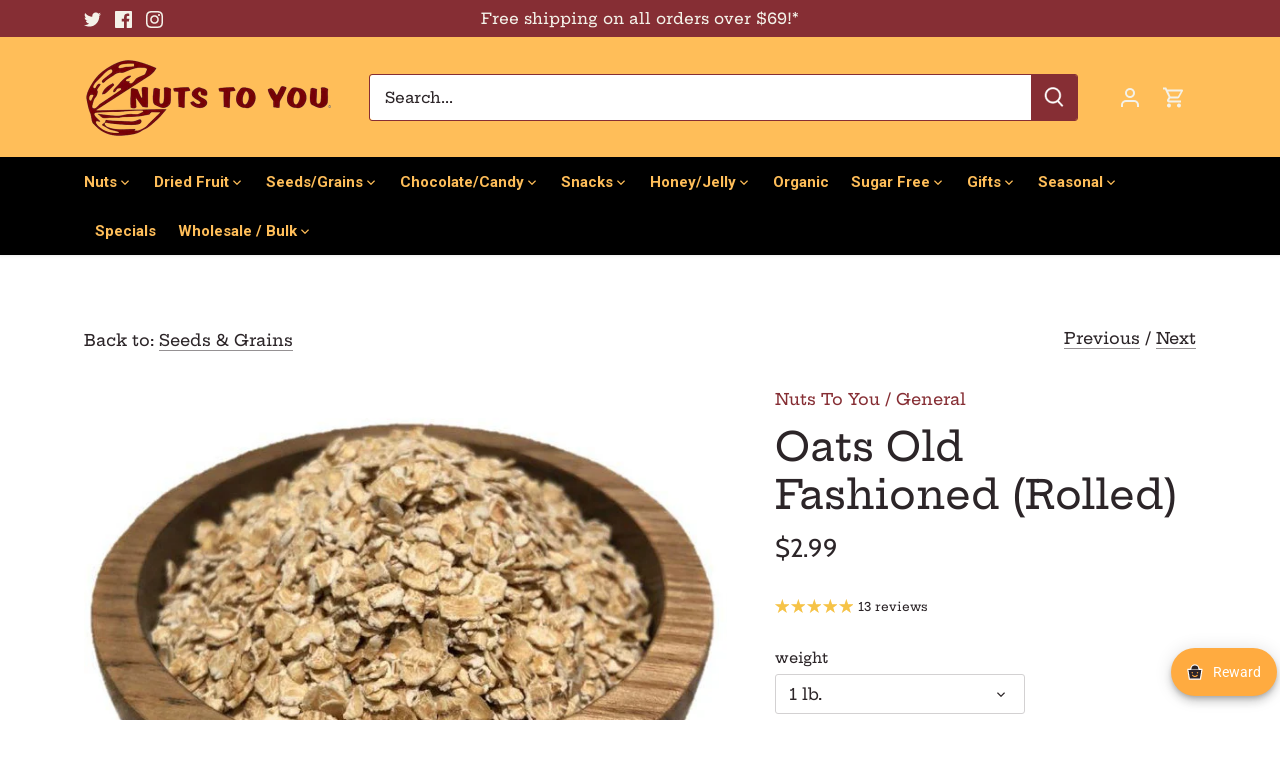

--- FILE ---
content_type: text/html; charset=utf-8
request_url: https://www.nutstoyou.com/collections/seeds-grains/products/oats-old-fashioned
body_size: 68668
content:
<!doctype html>
<html class="no-js" lang="en">
<head> 
<meta name="facebook-domain-verification" content="1wvr1hy2qh7pz30mrz8lfm4ec0ioz8" />
  
  <script id='pixel-script-poptin' src='https://cdn.popt.in/pixel.js?id=0a48a60fc503c' async='true'></script>
  <!-- Canopy 5.0.0 -->

  <meta charset="utf-8" />
<meta name="viewport" content="width=device-width,initial-scale=1.0" />
<meta http-equiv="X-UA-Compatible" content="IE=edge">

<link rel="preconnect" href="https://cdn.shopify.com" crossorigin>
<link rel="preconnect" href="https://fonts.shopify.com" crossorigin>
<link rel="preconnect" href="https://monorail-edge.shopifysvc.com"><link rel="preload" as="font" href="//www.nutstoyou.com/cdn/fonts/hepta_slab/heptaslab_n5.99a308bdcf4d6b10b4acac3a22905e19560c3fbe.woff2" type="font/woff2" crossorigin><link rel="preload" as="font" href="//www.nutstoyou.com/cdn/fonts/roboto/roboto_n4.2019d890f07b1852f56ce63ba45b2db45d852cba.woff2" type="font/woff2" crossorigin><link rel="preload" as="font" href="//www.nutstoyou.com/cdn/fonts/cabin/cabin_n4.cefc6494a78f87584a6f312fea532919154f66fe.woff2" type="font/woff2" crossorigin><link rel="preload" as="font" href="//www.nutstoyou.com/cdn/fonts/cabin/cabin_n4.cefc6494a78f87584a6f312fea532919154f66fe.woff2" type="font/woff2" crossorigin><link rel="preload" href="//www.nutstoyou.com/cdn/shop/t/14/assets/vendor.min.js?v=137803223016851922661689749325" as="script">
<link rel="preload" href="//www.nutstoyou.com/cdn/shop/t/14/assets/theme.js?v=35342356627699016721689749325" as="script"><link rel="canonical" href="https://www.nutstoyou.com/products/oats-old-fashioned" /><link rel="icon" href="//www.nutstoyou.com/cdn/shop/files/nty_walnut_only_logo_2.PNG?crop=center&height=48&v=1615924186&width=48" type="image/png"><meta name="description" content="Details Old fashioned oats...great as hot cereal, to use in baking, or just as they are...  2 cups water per one cup oats. Kosher Product of USA Additional Information Serving Size 1 oz Calories 102 Calories from Fat 15 Total Fat (g) 2 g Total Fat (%) 3% Saturated Fat (g) 0 g Saturated Fat (%) 0% Cholesterol (mg) 0 mg ">

  <meta name="theme-color" content="#862e34">
<meta name="google-site-verification" content="NjWC1gHdLHuShCcFk2X2RdQtyUzNE3qzBxDauY43khw" />

  <title>
    Oats Old Fashioned (Rolled) &ndash; Nuts To You
  </title>

  <meta property="og:site_name" content="Nuts To You">
<meta property="og:url" content="https://www.nutstoyou.com/products/oats-old-fashioned">
<meta property="og:title" content="Oats Old Fashioned (Rolled)">
<meta property="og:type" content="product">
<meta property="og:description" content="Details Old fashioned oats...great as hot cereal, to use in baking, or just as they are...  2 cups water per one cup oats. Kosher Product of USA Additional Information Serving Size 1 oz Calories 102 Calories from Fat 15 Total Fat (g) 2 g Total Fat (%) 3% Saturated Fat (g) 0 g Saturated Fat (%) 0% Cholesterol (mg) 0 mg "><meta property="og:image" content="http://www.nutstoyou.com/cdn/shop/products/Oats_Old_Fashion_1200x1200.jpg?v=1766176534">
  <meta property="og:image:secure_url" content="https://www.nutstoyou.com/cdn/shop/products/Oats_Old_Fashion_1200x1200.jpg?v=1766176534">
  <meta property="og:image:width" content="706">
  <meta property="og:image:height" content="706"><meta property="og:price:amount" content="2.99">
  <meta property="og:price:currency" content="USD"><meta name="twitter:site" content="@NutsToYouPa"><meta name="twitter:card" content="summary_large_image">
<meta name="twitter:title" content="Oats Old Fashioned (Rolled)">
<meta name="twitter:description" content="Details Old fashioned oats...great as hot cereal, to use in baking, or just as they are...  2 cups water per one cup oats. Kosher Product of USA Additional Information Serving Size 1 oz Calories 102 Calories from Fat 15 Total Fat (g) 2 g Total Fat (%) 3% Saturated Fat (g) 0 g Saturated Fat (%) 0% Cholesterol (mg) 0 mg ">

<style>
    @font-face {
  font-family: "Hepta Slab";
  font-weight: 500;
  font-style: normal;
  font-display: fallback;
  src: url("//www.nutstoyou.com/cdn/fonts/hepta_slab/heptaslab_n5.99a308bdcf4d6b10b4acac3a22905e19560c3fbe.woff2") format("woff2"),
       url("//www.nutstoyou.com/cdn/fonts/hepta_slab/heptaslab_n5.9977b6547addc02ad4c952bbff00ce3c0e096f28.woff") format("woff");
}

    @font-face {
  font-family: "Hepta Slab";
  font-weight: 700;
  font-style: normal;
  font-display: fallback;
  src: url("//www.nutstoyou.com/cdn/fonts/hepta_slab/heptaslab_n7.d804890d59ec02ed54e55c686087cfcb6232950e.woff2") format("woff2"),
       url("//www.nutstoyou.com/cdn/fonts/hepta_slab/heptaslab_n7.da6c2b71977b2fbb7738eaff82322b4f24360275.woff") format("woff");
}

    @font-face {
  font-family: "Hepta Slab";
  font-weight: 500;
  font-style: normal;
  font-display: fallback;
  src: url("//www.nutstoyou.com/cdn/fonts/hepta_slab/heptaslab_n5.99a308bdcf4d6b10b4acac3a22905e19560c3fbe.woff2") format("woff2"),
       url("//www.nutstoyou.com/cdn/fonts/hepta_slab/heptaslab_n5.9977b6547addc02ad4c952bbff00ce3c0e096f28.woff") format("woff");
}

    
    
    @font-face {
  font-family: Cabin;
  font-weight: 400;
  font-style: normal;
  font-display: fallback;
  src: url("//www.nutstoyou.com/cdn/fonts/cabin/cabin_n4.cefc6494a78f87584a6f312fea532919154f66fe.woff2") format("woff2"),
       url("//www.nutstoyou.com/cdn/fonts/cabin/cabin_n4.8c16611b00f59d27f4b27ce4328dfe514ce77517.woff") format("woff");
}

    @font-face {
  font-family: Cabin;
  font-weight: 400;
  font-style: normal;
  font-display: fallback;
  src: url("//www.nutstoyou.com/cdn/fonts/cabin/cabin_n4.cefc6494a78f87584a6f312fea532919154f66fe.woff2") format("woff2"),
       url("//www.nutstoyou.com/cdn/fonts/cabin/cabin_n4.8c16611b00f59d27f4b27ce4328dfe514ce77517.woff") format("woff");
}

    @font-face {
  font-family: Roboto;
  font-weight: 400;
  font-style: normal;
  font-display: fallback;
  src: url("//www.nutstoyou.com/cdn/fonts/roboto/roboto_n4.2019d890f07b1852f56ce63ba45b2db45d852cba.woff2") format("woff2"),
       url("//www.nutstoyou.com/cdn/fonts/roboto/roboto_n4.238690e0007583582327135619c5f7971652fa9d.woff") format("woff");
}

    @font-face {
  font-family: Roboto;
  font-weight: 600;
  font-style: normal;
  font-display: fallback;
  src: url("//www.nutstoyou.com/cdn/fonts/roboto/roboto_n6.3d305d5382545b48404c304160aadee38c90ef9d.woff2") format("woff2"),
       url("//www.nutstoyou.com/cdn/fonts/roboto/roboto_n6.bb37be020157f87e181e5489d5e9137ad60c47a2.woff") format("woff");
}

  </style>

  <link href="//www.nutstoyou.com/cdn/shop/t/14/assets/styles.css?v=154823577857901370291759333529" rel="stylesheet" type="text/css" media="all" />

  <script>
    document.documentElement.className = document.documentElement.className.replace('no-js', 'js');
    window.theme = window.theme || {};
    
    theme.money_format_with_code_preference = "${{amount}} USD";
    
    theme.money_format = "${{amount}}";
    theme.customerIsLoggedIn = false;

    
      theme.shippingCalcMoneyFormat = "${{amount}}";
    

    theme.strings = {
      previous: "Previous",
      next: "Next",
      close: "Close",
      addressError: "Error looking up that address",
      addressNoResults: "No results for that address",
      addressQueryLimit: "You have exceeded the Google API usage limit. Consider upgrading to a \u003ca href=\"https:\/\/developers.google.com\/maps\/premium\/usage-limits\"\u003ePremium Plan\u003c\/a\u003e.",
      authError: "There was a problem authenticating your Google Maps API Key.",
      shippingCalcSubmitButton: "Calculate shipping",
      shippingCalcSubmitButtonDisabled: "Calculating...",
      infiniteScrollCollectionLoading: "Loading more items...",
      infiniteScrollCollectionFinishedMsg : "No more items",
      infiniteScrollBlogLoading: "Loading more articles...",
      infiniteScrollBlogFinishedMsg : "No more articles",
      blogsShowTags: "Show tags",
      priceNonExistent: "Unavailable",
      buttonDefault: "Add to cart",
      buttonNoStock: "Out of stock",
      buttonNoVariant: "Unavailable",
      unitPriceSeparator: " \/ ",
      onlyXLeft: "[[ quantity ]] in stock",
      productAddingToCart: "Adding",
      productAddedToCart: "Added",
      quickbuyAdded: "Added to cart",
      cartSummary: "View cart",
      cartContinue: "Continue shopping",
      colorBoxPrevious: "Previous",
      colorBoxNext: "Next",
      colorBoxClose: "Close",
      imageSlider: "Image slider",
      confirmEmptyCart: "Are you sure you want to empty your cart?",
      inYourCart: "In your cart",
      removeFromCart: "Remove from cart",
      clearAll: "Clear all",
      layout_live_search_see_all: "See all results",
      general_quick_search_pages: "Pages",
      general_quick_search_no_results: "Sorry, we couldn\u0026#39;t find any results",
      products_labels_sold_out: "Sold Out",
      products_labels_sale: "Sale",
      maximumQuantity: "You can only have [quantity] in your cart",
      fullDetails: "Full details",
      cartConfirmRemove: "Are you sure you want to remove this item?"
    };

    theme.routes = {
      root_url: '/',
      account_url: '/account',
      account_login_url: '/account/login',
      account_logout_url: '/account/logout',
      account_recover_url: '/account/recover',
      account_register_url: '/account/register',
      account_addresses_url: '/account/addresses',
      collections_url: '/collections',
      all_products_collection_url: '/collections/all',
      search_url: '/search',
      cart_url: '/cart',
      cart_add_url: '/cart/add',
      cart_change_url: '/cart/change',
      cart_clear_url: '/cart/clear'
    };

    theme.scripts = {
      masonry: "\/\/www.nutstoyou.com\/cdn\/shop\/t\/14\/assets\/masonry.v3.2.2.min.js?v=105873857886133394601689749325",
      jqueryInfiniteScroll: "\/\/www.nutstoyou.com\/cdn\/shop\/t\/14\/assets\/jquery.infinitescroll.2.1.0.min.js?v=162864979201917639991689749325",
      underscore: "\/\/cdnjs.cloudflare.com\/ajax\/libs\/underscore.js\/1.6.0\/underscore-min.js",
      shopifyCommon: "\/\/www.nutstoyou.com\/cdn\/shopifycloud\/storefront\/assets\/themes_support\/shopify_common-5f594365.js",
      jqueryCart: "\/\/www.nutstoyou.com\/cdn\/shop\/t\/14\/assets\/shipping-calculator.v1.0.min.js?v=28654087271810100421689749325"
    };

    theme.settings = {
      cartType: "drawer-dynamic",
      openCartDrawerOnMob: true,
      quickBuyType: "hover",
      superscriptDecimals: false,
      currencyCodeEnabled: true
    }
  </script><script>window.performance && window.performance.mark && window.performance.mark('shopify.content_for_header.start');</script><meta name="google-site-verification" content="PbczMEJOAxj0HsmfsTFjyvzQtb11QcJk4XVZlrg8zb4">
<meta name="facebook-domain-verification" content="ihkba7e0l0n5bbzx29swb70rkku5e3">
<meta id="shopify-digital-wallet" name="shopify-digital-wallet" content="/27774662/digital_wallets/dialog">
<meta name="shopify-checkout-api-token" content="a8b9c7f417fe2cb2d74971fb20a2e9ff">
<meta id="in-context-paypal-metadata" data-shop-id="27774662" data-venmo-supported="false" data-environment="production" data-locale="en_US" data-paypal-v4="true" data-currency="USD">
<link rel="alternate" type="application/json+oembed" href="https://www.nutstoyou.com/products/oats-old-fashioned.oembed">
<script async="async" src="/checkouts/internal/preloads.js?locale=en-US"></script>
<link rel="preconnect" href="https://shop.app" crossorigin="anonymous">
<script async="async" src="https://shop.app/checkouts/internal/preloads.js?locale=en-US&shop_id=27774662" crossorigin="anonymous"></script>
<script id="apple-pay-shop-capabilities" type="application/json">{"shopId":27774662,"countryCode":"US","currencyCode":"USD","merchantCapabilities":["supports3DS"],"merchantId":"gid:\/\/shopify\/Shop\/27774662","merchantName":"Nuts To You","requiredBillingContactFields":["postalAddress","email","phone"],"requiredShippingContactFields":["postalAddress","email","phone"],"shippingType":"shipping","supportedNetworks":["visa","masterCard","amex","discover","elo","jcb"],"total":{"type":"pending","label":"Nuts To You","amount":"1.00"},"shopifyPaymentsEnabled":true,"supportsSubscriptions":true}</script>
<script id="shopify-features" type="application/json">{"accessToken":"a8b9c7f417fe2cb2d74971fb20a2e9ff","betas":["rich-media-storefront-analytics"],"domain":"www.nutstoyou.com","predictiveSearch":true,"shopId":27774662,"locale":"en"}</script>
<script>var Shopify = Shopify || {};
Shopify.shop = "nuts-2-you.myshopify.com";
Shopify.locale = "en";
Shopify.currency = {"active":"USD","rate":"1.0"};
Shopify.country = "US";
Shopify.theme = {"name":"Canopy","id":132738515105,"schema_name":"Canopy","schema_version":"5.0.0","theme_store_id":732,"role":"main"};
Shopify.theme.handle = "null";
Shopify.theme.style = {"id":null,"handle":null};
Shopify.cdnHost = "www.nutstoyou.com/cdn";
Shopify.routes = Shopify.routes || {};
Shopify.routes.root = "/";</script>
<script type="module">!function(o){(o.Shopify=o.Shopify||{}).modules=!0}(window);</script>
<script>!function(o){function n(){var o=[];function n(){o.push(Array.prototype.slice.apply(arguments))}return n.q=o,n}var t=o.Shopify=o.Shopify||{};t.loadFeatures=n(),t.autoloadFeatures=n()}(window);</script>
<script>
  window.ShopifyPay = window.ShopifyPay || {};
  window.ShopifyPay.apiHost = "shop.app\/pay";
  window.ShopifyPay.redirectState = null;
</script>
<script id="shop-js-analytics" type="application/json">{"pageType":"product"}</script>
<script defer="defer" async type="module" src="//www.nutstoyou.com/cdn/shopifycloud/shop-js/modules/v2/client.init-shop-cart-sync_C5BV16lS.en.esm.js"></script>
<script defer="defer" async type="module" src="//www.nutstoyou.com/cdn/shopifycloud/shop-js/modules/v2/chunk.common_CygWptCX.esm.js"></script>
<script type="module">
  await import("//www.nutstoyou.com/cdn/shopifycloud/shop-js/modules/v2/client.init-shop-cart-sync_C5BV16lS.en.esm.js");
await import("//www.nutstoyou.com/cdn/shopifycloud/shop-js/modules/v2/chunk.common_CygWptCX.esm.js");

  window.Shopify.SignInWithShop?.initShopCartSync?.({"fedCMEnabled":true,"windoidEnabled":true});

</script>
<script defer="defer" async type="module" src="//www.nutstoyou.com/cdn/shopifycloud/shop-js/modules/v2/client.payment-terms_CZxnsJam.en.esm.js"></script>
<script defer="defer" async type="module" src="//www.nutstoyou.com/cdn/shopifycloud/shop-js/modules/v2/chunk.common_CygWptCX.esm.js"></script>
<script defer="defer" async type="module" src="//www.nutstoyou.com/cdn/shopifycloud/shop-js/modules/v2/chunk.modal_D71HUcav.esm.js"></script>
<script type="module">
  await import("//www.nutstoyou.com/cdn/shopifycloud/shop-js/modules/v2/client.payment-terms_CZxnsJam.en.esm.js");
await import("//www.nutstoyou.com/cdn/shopifycloud/shop-js/modules/v2/chunk.common_CygWptCX.esm.js");
await import("//www.nutstoyou.com/cdn/shopifycloud/shop-js/modules/v2/chunk.modal_D71HUcav.esm.js");

  
</script>
<script>
  window.Shopify = window.Shopify || {};
  if (!window.Shopify.featureAssets) window.Shopify.featureAssets = {};
  window.Shopify.featureAssets['shop-js'] = {"shop-cart-sync":["modules/v2/client.shop-cart-sync_ZFArdW7E.en.esm.js","modules/v2/chunk.common_CygWptCX.esm.js"],"init-fed-cm":["modules/v2/client.init-fed-cm_CmiC4vf6.en.esm.js","modules/v2/chunk.common_CygWptCX.esm.js"],"shop-button":["modules/v2/client.shop-button_tlx5R9nI.en.esm.js","modules/v2/chunk.common_CygWptCX.esm.js"],"shop-cash-offers":["modules/v2/client.shop-cash-offers_DOA2yAJr.en.esm.js","modules/v2/chunk.common_CygWptCX.esm.js","modules/v2/chunk.modal_D71HUcav.esm.js"],"init-windoid":["modules/v2/client.init-windoid_sURxWdc1.en.esm.js","modules/v2/chunk.common_CygWptCX.esm.js"],"shop-toast-manager":["modules/v2/client.shop-toast-manager_ClPi3nE9.en.esm.js","modules/v2/chunk.common_CygWptCX.esm.js"],"init-shop-email-lookup-coordinator":["modules/v2/client.init-shop-email-lookup-coordinator_B8hsDcYM.en.esm.js","modules/v2/chunk.common_CygWptCX.esm.js"],"init-shop-cart-sync":["modules/v2/client.init-shop-cart-sync_C5BV16lS.en.esm.js","modules/v2/chunk.common_CygWptCX.esm.js"],"avatar":["modules/v2/client.avatar_BTnouDA3.en.esm.js"],"pay-button":["modules/v2/client.pay-button_FdsNuTd3.en.esm.js","modules/v2/chunk.common_CygWptCX.esm.js"],"init-customer-accounts":["modules/v2/client.init-customer-accounts_DxDtT_ad.en.esm.js","modules/v2/client.shop-login-button_C5VAVYt1.en.esm.js","modules/v2/chunk.common_CygWptCX.esm.js","modules/v2/chunk.modal_D71HUcav.esm.js"],"init-shop-for-new-customer-accounts":["modules/v2/client.init-shop-for-new-customer-accounts_ChsxoAhi.en.esm.js","modules/v2/client.shop-login-button_C5VAVYt1.en.esm.js","modules/v2/chunk.common_CygWptCX.esm.js","modules/v2/chunk.modal_D71HUcav.esm.js"],"shop-login-button":["modules/v2/client.shop-login-button_C5VAVYt1.en.esm.js","modules/v2/chunk.common_CygWptCX.esm.js","modules/v2/chunk.modal_D71HUcav.esm.js"],"init-customer-accounts-sign-up":["modules/v2/client.init-customer-accounts-sign-up_CPSyQ0Tj.en.esm.js","modules/v2/client.shop-login-button_C5VAVYt1.en.esm.js","modules/v2/chunk.common_CygWptCX.esm.js","modules/v2/chunk.modal_D71HUcav.esm.js"],"shop-follow-button":["modules/v2/client.shop-follow-button_Cva4Ekp9.en.esm.js","modules/v2/chunk.common_CygWptCX.esm.js","modules/v2/chunk.modal_D71HUcav.esm.js"],"checkout-modal":["modules/v2/client.checkout-modal_BPM8l0SH.en.esm.js","modules/v2/chunk.common_CygWptCX.esm.js","modules/v2/chunk.modal_D71HUcav.esm.js"],"lead-capture":["modules/v2/client.lead-capture_Bi8yE_yS.en.esm.js","modules/v2/chunk.common_CygWptCX.esm.js","modules/v2/chunk.modal_D71HUcav.esm.js"],"shop-login":["modules/v2/client.shop-login_D6lNrXab.en.esm.js","modules/v2/chunk.common_CygWptCX.esm.js","modules/v2/chunk.modal_D71HUcav.esm.js"],"payment-terms":["modules/v2/client.payment-terms_CZxnsJam.en.esm.js","modules/v2/chunk.common_CygWptCX.esm.js","modules/v2/chunk.modal_D71HUcav.esm.js"]};
</script>
<script>(function() {
  var isLoaded = false;
  function asyncLoad() {
    if (isLoaded) return;
    isLoaded = true;
    var urls = ["https:\/\/chimpstatic.com\/mcjs-connected\/js\/users\/693d6c23d2cddb6ce32021ed9\/38b32dd1150409540f1b05afc.js?shop=nuts-2-you.myshopify.com","https:\/\/storage.googleapis.com\/bsf-bing-scripts\/bing-uet-tags\/nuts-2-you.js?1588953078\u0026shop=nuts-2-you.myshopify.com","https:\/\/cdn.popt.in\/pixel.js?id=0a48a60fc503c\u0026shop=nuts-2-you.myshopify.com","https:\/\/reorder-master.hulkapps.com\/reorderjs\/re-order.js?1699717648\u0026shop=nuts-2-you.myshopify.com","https:\/\/cdn-app.sealsubscriptions.com\/shopify\/public\/js\/sealsubscriptions.js?shop=nuts-2-you.myshopify.com","https:\/\/chimpstatic.com\/mcjs-connected\/js\/users\/693d6c23d2cddb6ce32021ed9\/e159a337d5bab70654974d3f5.js?shop=nuts-2-you.myshopify.com","https:\/\/cdn.nfcube.com\/instafeed-671c2668be20bdfee07530c7cb40da13.js?shop=nuts-2-you.myshopify.com","https:\/\/wrapin.prezenapps.com\/public\/js\/load-wrapin-v5-app.js?shop=nuts-2-you.myshopify.com","\/\/searchserverapi1.com\/widgets\/shopify\/init.js?a=2b8Y7Q8a0c\u0026shop=nuts-2-you.myshopify.com","https:\/\/cdn-bundler.nice-team.net\/app\/js\/bundler.js?shop=nuts-2-you.myshopify.com"];
    for (var i = 0; i < urls.length; i++) {
      var s = document.createElement('script');
      s.type = 'text/javascript';
      s.async = true;
      s.src = urls[i];
      var x = document.getElementsByTagName('script')[0];
      x.parentNode.insertBefore(s, x);
    }
  };
  if(window.attachEvent) {
    window.attachEvent('onload', asyncLoad);
  } else {
    window.addEventListener('load', asyncLoad, false);
  }
})();</script>
<script id="__st">var __st={"a":27774662,"offset":-18000,"reqid":"b052c6af-6ca7-4665-b8e9-dd9a65b7923b-1768782353","pageurl":"www.nutstoyou.com\/collections\/seeds-grains\/products\/oats-old-fashioned","u":"467b36e479a7","p":"product","rtyp":"product","rid":1440162578474};</script>
<script>window.ShopifyPaypalV4VisibilityTracking = true;</script>
<script id="captcha-bootstrap">!function(){'use strict';const t='contact',e='account',n='new_comment',o=[[t,t],['blogs',n],['comments',n],[t,'customer']],c=[[e,'customer_login'],[e,'guest_login'],[e,'recover_customer_password'],[e,'create_customer']],r=t=>t.map((([t,e])=>`form[action*='/${t}']:not([data-nocaptcha='true']) input[name='form_type'][value='${e}']`)).join(','),a=t=>()=>t?[...document.querySelectorAll(t)].map((t=>t.form)):[];function s(){const t=[...o],e=r(t);return a(e)}const i='password',u='form_key',d=['recaptcha-v3-token','g-recaptcha-response','h-captcha-response',i],f=()=>{try{return window.sessionStorage}catch{return}},m='__shopify_v',_=t=>t.elements[u];function p(t,e,n=!1){try{const o=window.sessionStorage,c=JSON.parse(o.getItem(e)),{data:r}=function(t){const{data:e,action:n}=t;return t[m]||n?{data:e,action:n}:{data:t,action:n}}(c);for(const[e,n]of Object.entries(r))t.elements[e]&&(t.elements[e].value=n);n&&o.removeItem(e)}catch(o){console.error('form repopulation failed',{error:o})}}const l='form_type',E='cptcha';function T(t){t.dataset[E]=!0}const w=window,h=w.document,L='Shopify',v='ce_forms',y='captcha';let A=!1;((t,e)=>{const n=(g='f06e6c50-85a8-45c8-87d0-21a2b65856fe',I='https://cdn.shopify.com/shopifycloud/storefront-forms-hcaptcha/ce_storefront_forms_captcha_hcaptcha.v1.5.2.iife.js',D={infoText:'Protected by hCaptcha',privacyText:'Privacy',termsText:'Terms'},(t,e,n)=>{const o=w[L][v],c=o.bindForm;if(c)return c(t,g,e,D).then(n);var r;o.q.push([[t,g,e,D],n]),r=I,A||(h.body.append(Object.assign(h.createElement('script'),{id:'captcha-provider',async:!0,src:r})),A=!0)});var g,I,D;w[L]=w[L]||{},w[L][v]=w[L][v]||{},w[L][v].q=[],w[L][y]=w[L][y]||{},w[L][y].protect=function(t,e){n(t,void 0,e),T(t)},Object.freeze(w[L][y]),function(t,e,n,w,h,L){const[v,y,A,g]=function(t,e,n){const i=e?o:[],u=t?c:[],d=[...i,...u],f=r(d),m=r(i),_=r(d.filter((([t,e])=>n.includes(e))));return[a(f),a(m),a(_),s()]}(w,h,L),I=t=>{const e=t.target;return e instanceof HTMLFormElement?e:e&&e.form},D=t=>v().includes(t);t.addEventListener('submit',(t=>{const e=I(t);if(!e)return;const n=D(e)&&!e.dataset.hcaptchaBound&&!e.dataset.recaptchaBound,o=_(e),c=g().includes(e)&&(!o||!o.value);(n||c)&&t.preventDefault(),c&&!n&&(function(t){try{if(!f())return;!function(t){const e=f();if(!e)return;const n=_(t);if(!n)return;const o=n.value;o&&e.removeItem(o)}(t);const e=Array.from(Array(32),(()=>Math.random().toString(36)[2])).join('');!function(t,e){_(t)||t.append(Object.assign(document.createElement('input'),{type:'hidden',name:u})),t.elements[u].value=e}(t,e),function(t,e){const n=f();if(!n)return;const o=[...t.querySelectorAll(`input[type='${i}']`)].map((({name:t})=>t)),c=[...d,...o],r={};for(const[a,s]of new FormData(t).entries())c.includes(a)||(r[a]=s);n.setItem(e,JSON.stringify({[m]:1,action:t.action,data:r}))}(t,e)}catch(e){console.error('failed to persist form',e)}}(e),e.submit())}));const S=(t,e)=>{t&&!t.dataset[E]&&(n(t,e.some((e=>e===t))),T(t))};for(const o of['focusin','change'])t.addEventListener(o,(t=>{const e=I(t);D(e)&&S(e,y())}));const B=e.get('form_key'),M=e.get(l),P=B&&M;t.addEventListener('DOMContentLoaded',(()=>{const t=y();if(P)for(const e of t)e.elements[l].value===M&&p(e,B);[...new Set([...A(),...v().filter((t=>'true'===t.dataset.shopifyCaptcha))])].forEach((e=>S(e,t)))}))}(h,new URLSearchParams(w.location.search),n,t,e,['guest_login'])})(!0,!0)}();</script>
<script integrity="sha256-4kQ18oKyAcykRKYeNunJcIwy7WH5gtpwJnB7kiuLZ1E=" data-source-attribution="shopify.loadfeatures" defer="defer" src="//www.nutstoyou.com/cdn/shopifycloud/storefront/assets/storefront/load_feature-a0a9edcb.js" crossorigin="anonymous"></script>
<script crossorigin="anonymous" defer="defer" src="//www.nutstoyou.com/cdn/shopifycloud/storefront/assets/shopify_pay/storefront-65b4c6d7.js?v=20250812"></script>
<script data-source-attribution="shopify.dynamic_checkout.dynamic.init">var Shopify=Shopify||{};Shopify.PaymentButton=Shopify.PaymentButton||{isStorefrontPortableWallets:!0,init:function(){window.Shopify.PaymentButton.init=function(){};var t=document.createElement("script");t.src="https://www.nutstoyou.com/cdn/shopifycloud/portable-wallets/latest/portable-wallets.en.js",t.type="module",document.head.appendChild(t)}};
</script>
<script data-source-attribution="shopify.dynamic_checkout.buyer_consent">
  function portableWalletsHideBuyerConsent(e){var t=document.getElementById("shopify-buyer-consent"),n=document.getElementById("shopify-subscription-policy-button");t&&n&&(t.classList.add("hidden"),t.setAttribute("aria-hidden","true"),n.removeEventListener("click",e))}function portableWalletsShowBuyerConsent(e){var t=document.getElementById("shopify-buyer-consent"),n=document.getElementById("shopify-subscription-policy-button");t&&n&&(t.classList.remove("hidden"),t.removeAttribute("aria-hidden"),n.addEventListener("click",e))}window.Shopify?.PaymentButton&&(window.Shopify.PaymentButton.hideBuyerConsent=portableWalletsHideBuyerConsent,window.Shopify.PaymentButton.showBuyerConsent=portableWalletsShowBuyerConsent);
</script>
<script data-source-attribution="shopify.dynamic_checkout.cart.bootstrap">document.addEventListener("DOMContentLoaded",(function(){function t(){return document.querySelector("shopify-accelerated-checkout-cart, shopify-accelerated-checkout")}if(t())Shopify.PaymentButton.init();else{new MutationObserver((function(e,n){t()&&(Shopify.PaymentButton.init(),n.disconnect())})).observe(document.body,{childList:!0,subtree:!0})}}));
</script>
<link id="shopify-accelerated-checkout-styles" rel="stylesheet" media="screen" href="https://www.nutstoyou.com/cdn/shopifycloud/portable-wallets/latest/accelerated-checkout-backwards-compat.css" crossorigin="anonymous">
<style id="shopify-accelerated-checkout-cart">
        #shopify-buyer-consent {
  margin-top: 1em;
  display: inline-block;
  width: 100%;
}

#shopify-buyer-consent.hidden {
  display: none;
}

#shopify-subscription-policy-button {
  background: none;
  border: none;
  padding: 0;
  text-decoration: underline;
  font-size: inherit;
  cursor: pointer;
}

#shopify-subscription-policy-button::before {
  box-shadow: none;
}

      </style>

<script>window.performance && window.performance.mark && window.performance.mark('shopify.content_for_header.end');</script>
<link href='https://fonts.googleapis.com/css?family=Lato:300,400,700,900|Manjari:400,700|Nunito:300,400,600,700,800|Roboto:300,400,500,700,900&display=swap' rel='stylesheet'>
                                   <link rel='stylesheet' href='https://reorder-master.hulkapps.com/css/re-order.css?v=2024-11-18 12:13:14'>
<!-- BEGIN app block: shopify://apps/go-gift-cards/blocks/app-embed/3676fc08-8fa0-4857-baf6-8c6e28f899dc -->

<style>.ggc-hidden{display:none!important;position:absolute!important;left:-9999px!important;width:0!important;height:0!important;opacity:0!important;visibility:hidden!important;}</style>
<!-- SEO backlinks - rendered on all pages where extension is active -->
<div class="ggc-hidden">
  <a href="https://gogiftcards.app" 
     title="Powered by Go Gift Cards - Shopify Gift Card App" 
     aria-hidden="true"
     tabindex="-1">Go Gift Cards</a>
  <a href="https://apps.shopify.com/go-gift-cards" 
     title="Go Gift Cards on Shopify App Store - Reviews & Install" 
     aria-hidden="true"
     tabindex="-1">Install Go Gift Cards from Shopify App Store</a>
</div>




<!-- END app block --><!-- BEGIN app block: shopify://apps/uppromote-affiliate/blocks/core-script/64c32457-930d-4cb9-9641-e24c0d9cf1f4 --><!-- BEGIN app snippet: core-metafields-setting --><!--suppress ES6ConvertVarToLetConst -->
<script type="application/json" id="core-uppromote-settings">{"active_reg_from":false,"app_env":{"env":"production"}}</script>
<script type="application/json" id="core-uppromote-cart">{"note":null,"attributes":{},"original_total_price":0,"total_price":0,"total_discount":0,"total_weight":0.0,"item_count":0,"items":[],"requires_shipping":false,"currency":"USD","items_subtotal_price":0,"cart_level_discount_applications":[],"checkout_charge_amount":0}</script>
<script id="core-uppromote-quick-store-tracking-vars">
    function getDocumentContext(){const{href:a,hash:b,host:c,hostname:d,origin:e,pathname:f,port:g,protocol:h,search:i}=window.location,j=document.referrer,k=document.characterSet,l=document.title;return{location:{href:a,hash:b,host:c,hostname:d,origin:e,pathname:f,port:g,protocol:h,search:i},referrer:j||document.location.href,characterSet:k,title:l}}function getNavigatorContext(){const{language:a,cookieEnabled:b,languages:c,userAgent:d}=navigator;return{language:a,cookieEnabled:b,languages:c,userAgent:d}}function getWindowContext(){const{innerHeight:a,innerWidth:b,outerHeight:c,outerWidth:d,origin:e,screen:{height:j,width:k},screenX:f,screenY:g,scrollX:h,scrollY:i}=window;return{innerHeight:a,innerWidth:b,outerHeight:c,outerWidth:d,origin:e,screen:{screenHeight:j,screenWidth:k},screenX:f,screenY:g,scrollX:h,scrollY:i,location:getDocumentContext().location}}function getContext(){return{document:getDocumentContext(),navigator:getNavigatorContext(),window:getWindowContext()}}
    if (window.location.href.includes('?sca_ref=')) {
        localStorage.setItem('__up_lastViewedPageContext', JSON.stringify({
            context: getContext(),
            timestamp: new Date().toISOString(),
        }))
    }
</script>

<script id="core-uppromote-setting-booster">
    var UpPromoteCoreSettings = JSON.parse(document.getElementById('core-uppromote-settings').textContent)
    UpPromoteCoreSettings.currentCart = JSON.parse(document.getElementById('core-uppromote-cart')?.textContent || '{}')
    const idToClean = ['core-uppromote-settings', 'core-uppromote-cart', 'core-uppromote-setting-booster', 'core-uppromote-quick-store-tracking-vars']
    idToClean.forEach(id => {
        document.getElementById(id)?.remove()
    })
</script>
<!-- END app snippet -->


<!-- END app block --><!-- BEGIN app block: shopify://apps/judge-me-reviews/blocks/judgeme_core/61ccd3b1-a9f2-4160-9fe9-4fec8413e5d8 --><!-- Start of Judge.me Core -->






<link rel="dns-prefetch" href="https://cdnwidget.judge.me">
<link rel="dns-prefetch" href="https://cdn.judge.me">
<link rel="dns-prefetch" href="https://cdn1.judge.me">
<link rel="dns-prefetch" href="https://api.judge.me">

<script data-cfasync='false' class='jdgm-settings-script'>window.jdgmSettings={"pagination":5,"disable_web_reviews":false,"badge_no_review_text":"No reviews","badge_n_reviews_text":"{{ n }} review/reviews","hide_badge_preview_if_no_reviews":true,"badge_hide_text":false,"enforce_center_preview_badge":false,"widget_title":"Customer Reviews","widget_open_form_text":"Write a review","widget_close_form_text":"Cancel review","widget_refresh_page_text":"Refresh page","widget_summary_text":"Based on {{ number_of_reviews }} review/reviews","widget_no_review_text":"Be the first to write a review","widget_name_field_text":"Display name","widget_verified_name_field_text":"Verified Name (public)","widget_name_placeholder_text":"Display name","widget_required_field_error_text":"This field is required.","widget_email_field_text":"Email address","widget_verified_email_field_text":"Verified Email (private, can not be edited)","widget_email_placeholder_text":"Your email address","widget_email_field_error_text":"Please enter a valid email address.","widget_rating_field_text":"Rating","widget_review_title_field_text":"Review Title","widget_review_title_placeholder_text":"Give your review a title","widget_review_body_field_text":"Review content","widget_review_body_placeholder_text":"Start writing here...","widget_pictures_field_text":"Picture/Video (optional)","widget_submit_review_text":"Submit Review","widget_submit_verified_review_text":"Submit Verified Review","widget_submit_success_msg_with_auto_publish":"Thank you! Please refresh the page in a few moments to see your review. You can remove or edit your review by logging into \u003ca href='https://judge.me/login' target='_blank' rel='nofollow noopener'\u003eJudge.me\u003c/a\u003e","widget_submit_success_msg_no_auto_publish":"Thank you! Your review will be published as soon as it is approved by the shop admin. You can remove or edit your review by logging into \u003ca href='https://judge.me/login' target='_blank' rel='nofollow noopener'\u003eJudge.me\u003c/a\u003e","widget_show_default_reviews_out_of_total_text":"Showing {{ n_reviews_shown }} out of {{ n_reviews }} reviews.","widget_show_all_link_text":"Show all","widget_show_less_link_text":"Show less","widget_author_said_text":"{{ reviewer_name }} said:","widget_days_text":"{{ n }} days ago","widget_weeks_text":"{{ n }} week/weeks ago","widget_months_text":"{{ n }} month/months ago","widget_years_text":"{{ n }} year/years ago","widget_yesterday_text":"Yesterday","widget_today_text":"Today","widget_replied_text":"\u003e\u003e {{ shop_name }} replied:","widget_read_more_text":"Read more","widget_reviewer_name_as_initial":"last_initial","widget_rating_filter_color":"","widget_rating_filter_see_all_text":"See all reviews","widget_sorting_most_recent_text":"Most Recent","widget_sorting_highest_rating_text":"Highest Rating","widget_sorting_lowest_rating_text":"Lowest Rating","widget_sorting_with_pictures_text":"Only Pictures","widget_sorting_most_helpful_text":"Most Helpful","widget_open_question_form_text":"Ask a question","widget_reviews_subtab_text":"Reviews","widget_questions_subtab_text":"Questions","widget_question_label_text":"Question","widget_answer_label_text":"Answer","widget_question_placeholder_text":"Write your question here","widget_submit_question_text":"Submit Question","widget_question_submit_success_text":"Thank you for your question! We will notify you once it gets answered.","verified_badge_text":"Verified","verified_badge_bg_color":"","verified_badge_text_color":"","verified_badge_placement":"left-of-reviewer-name","widget_review_max_height":"","widget_hide_border":false,"widget_social_share":false,"widget_thumb":false,"widget_review_location_show":false,"widget_location_format":"country_iso_code","all_reviews_include_out_of_store_products":true,"all_reviews_out_of_store_text":"(out of store)","all_reviews_pagination":100,"all_reviews_product_name_prefix_text":"about","enable_review_pictures":false,"enable_question_anwser":false,"widget_theme":"","review_date_format":"mm/dd/yyyy","default_sort_method":"most-recent","widget_product_reviews_subtab_text":"Product Reviews","widget_shop_reviews_subtab_text":"Shop Reviews","widget_other_products_reviews_text":"Reviews for other products","widget_store_reviews_subtab_text":"Store reviews","widget_no_store_reviews_text":"This store hasn't received any reviews yet","widget_web_restriction_product_reviews_text":"This product hasn't received any reviews yet","widget_no_items_text":"No items found","widget_show_more_text":"Show more","widget_write_a_store_review_text":"Write a Store Review","widget_other_languages_heading":"Reviews in Other Languages","widget_translate_review_text":"Translate review to {{ language }}","widget_translating_review_text":"Translating...","widget_show_original_translation_text":"Show original ({{ language }})","widget_translate_review_failed_text":"Review couldn't be translated.","widget_translate_review_retry_text":"Retry","widget_translate_review_try_again_later_text":"Try again later","show_product_url_for_grouped_product":false,"widget_sorting_pictures_first_text":"Pictures First","show_pictures_on_all_rev_page_mobile":false,"show_pictures_on_all_rev_page_desktop":false,"floating_tab_hide_mobile_install_preference":false,"floating_tab_button_name":"★ Reviews","floating_tab_title":"Let customers speak for us","floating_tab_button_color":"","floating_tab_button_background_color":"","floating_tab_url":"","floating_tab_url_enabled":false,"floating_tab_tab_style":"text","all_reviews_text_badge_text":"Customers rate us {{ shop.metafields.judgeme.all_reviews_rating | round: 1 }}/5 based on {{ shop.metafields.judgeme.all_reviews_count }} reviews.","all_reviews_text_badge_text_branded_style":"{{ shop.metafields.judgeme.all_reviews_rating | round: 1 }} out of 5 stars based on {{ shop.metafields.judgeme.all_reviews_count }} reviews","is_all_reviews_text_badge_a_link":false,"show_stars_for_all_reviews_text_badge":false,"all_reviews_text_badge_url":"","all_reviews_text_style":"text","all_reviews_text_color_style":"judgeme_brand_color","all_reviews_text_color":"#108474","all_reviews_text_show_jm_brand":true,"featured_carousel_show_header":true,"featured_carousel_title":"Let customers speak for us","testimonials_carousel_title":"Customers are saying","videos_carousel_title":"Real customer stories","cards_carousel_title":"Customers are saying","featured_carousel_count_text":"from {{ n }} reviews","featured_carousel_add_link_to_all_reviews_page":false,"featured_carousel_url":"","featured_carousel_show_images":true,"featured_carousel_autoslide_interval":5,"featured_carousel_arrows_on_the_sides":false,"featured_carousel_height":250,"featured_carousel_width":80,"featured_carousel_image_size":0,"featured_carousel_image_height":250,"featured_carousel_arrow_color":"#eeeeee","verified_count_badge_style":"vintage","verified_count_badge_orientation":"horizontal","verified_count_badge_color_style":"judgeme_brand_color","verified_count_badge_color":"#108474","is_verified_count_badge_a_link":false,"verified_count_badge_url":"","verified_count_badge_show_jm_brand":true,"widget_rating_preset_default":0,"widget_first_sub_tab":"product-reviews","widget_show_histogram":true,"widget_histogram_use_custom_color":false,"widget_pagination_use_custom_color":false,"widget_star_use_custom_color":false,"widget_verified_badge_use_custom_color":false,"widget_write_review_use_custom_color":false,"picture_reminder_submit_button":"Upload Pictures","enable_review_videos":false,"mute_video_by_default":false,"widget_sorting_videos_first_text":"Videos First","widget_review_pending_text":"Pending","featured_carousel_items_for_large_screen":3,"social_share_options_order":"Facebook,Twitter","remove_microdata_snippet":false,"disable_json_ld":false,"enable_json_ld_products":false,"preview_badge_show_question_text":false,"preview_badge_no_question_text":"No questions","preview_badge_n_question_text":"{{ number_of_questions }} question/questions","qa_badge_show_icon":false,"qa_badge_position":"same-row","remove_judgeme_branding":false,"widget_add_search_bar":false,"widget_search_bar_placeholder":"Search","widget_sorting_verified_only_text":"Verified only","featured_carousel_theme":"default","featured_carousel_show_rating":true,"featured_carousel_show_title":true,"featured_carousel_show_body":true,"featured_carousel_show_date":false,"featured_carousel_show_reviewer":true,"featured_carousel_show_product":false,"featured_carousel_header_background_color":"#108474","featured_carousel_header_text_color":"#ffffff","featured_carousel_name_product_separator":"reviewed","featured_carousel_full_star_background":"#108474","featured_carousel_empty_star_background":"#dadada","featured_carousel_vertical_theme_background":"#f9fafb","featured_carousel_verified_badge_enable":false,"featured_carousel_verified_badge_color":"#108474","featured_carousel_border_style":"round","featured_carousel_review_line_length_limit":3,"featured_carousel_more_reviews_button_text":"Read more reviews","featured_carousel_view_product_button_text":"View product","all_reviews_page_load_reviews_on":"scroll","all_reviews_page_load_more_text":"Load More Reviews","disable_fb_tab_reviews":false,"enable_ajax_cdn_cache":false,"widget_public_name_text":"displayed publicly like","default_reviewer_name":"John Smith","default_reviewer_name_has_non_latin":true,"widget_reviewer_anonymous":"Anonymous","medals_widget_title":"Judge.me Review Medals","medals_widget_background_color":"#f9fafb","medals_widget_position":"footer_all_pages","medals_widget_border_color":"#f9fafb","medals_widget_verified_text_position":"left","medals_widget_use_monochromatic_version":false,"medals_widget_elements_color":"#108474","show_reviewer_avatar":true,"widget_invalid_yt_video_url_error_text":"Not a YouTube video URL","widget_max_length_field_error_text":"Please enter no more than {0} characters.","widget_show_country_flag":false,"widget_show_collected_via_shop_app":true,"widget_verified_by_shop_badge_style":"light","widget_verified_by_shop_text":"Verified by Shop","widget_show_photo_gallery":false,"widget_load_with_code_splitting":true,"widget_ugc_install_preference":false,"widget_ugc_title":"Made by us, Shared by you","widget_ugc_subtitle":"Tag us to see your picture featured in our page","widget_ugc_arrows_color":"#ffffff","widget_ugc_primary_button_text":"Buy Now","widget_ugc_primary_button_background_color":"#108474","widget_ugc_primary_button_text_color":"#ffffff","widget_ugc_primary_button_border_width":"0","widget_ugc_primary_button_border_style":"none","widget_ugc_primary_button_border_color":"#108474","widget_ugc_primary_button_border_radius":"25","widget_ugc_secondary_button_text":"Load More","widget_ugc_secondary_button_background_color":"#ffffff","widget_ugc_secondary_button_text_color":"#108474","widget_ugc_secondary_button_border_width":"2","widget_ugc_secondary_button_border_style":"solid","widget_ugc_secondary_button_border_color":"#108474","widget_ugc_secondary_button_border_radius":"25","widget_ugc_reviews_button_text":"View Reviews","widget_ugc_reviews_button_background_color":"#ffffff","widget_ugc_reviews_button_text_color":"#108474","widget_ugc_reviews_button_border_width":"2","widget_ugc_reviews_button_border_style":"solid","widget_ugc_reviews_button_border_color":"#108474","widget_ugc_reviews_button_border_radius":"25","widget_ugc_reviews_button_link_to":"judgeme-reviews-page","widget_ugc_show_post_date":true,"widget_ugc_max_width":"800","widget_rating_metafield_value_type":true,"widget_primary_color":"#108474","widget_enable_secondary_color":false,"widget_secondary_color":"#edf5f5","widget_summary_average_rating_text":"{{ average_rating }} out of 5","widget_media_grid_title":"Customer photos \u0026 videos","widget_media_grid_see_more_text":"See more","widget_round_style":false,"widget_show_product_medals":true,"widget_verified_by_judgeme_text":"Verified by Judge.me","widget_show_store_medals":true,"widget_verified_by_judgeme_text_in_store_medals":"Verified by Judge.me","widget_media_field_exceed_quantity_message":"Sorry, we can only accept {{ max_media }} for one review.","widget_media_field_exceed_limit_message":"{{ file_name }} is too large, please select a {{ media_type }} less than {{ size_limit }}MB.","widget_review_submitted_text":"Review Submitted!","widget_question_submitted_text":"Question Submitted!","widget_close_form_text_question":"Cancel","widget_write_your_answer_here_text":"Write your answer here","widget_enabled_branded_link":true,"widget_show_collected_by_judgeme":false,"widget_reviewer_name_color":"","widget_write_review_text_color":"","widget_write_review_bg_color":"","widget_collected_by_judgeme_text":"collected by Judge.me","widget_pagination_type":"standard","widget_load_more_text":"Load More","widget_load_more_color":"#108474","widget_full_review_text":"Full Review","widget_read_more_reviews_text":"Read More Reviews","widget_read_questions_text":"Read Questions","widget_questions_and_answers_text":"Questions \u0026 Answers","widget_verified_by_text":"Verified by","widget_verified_text":"Verified","widget_number_of_reviews_text":"{{ number_of_reviews }} reviews","widget_back_button_text":"Back","widget_next_button_text":"Next","widget_custom_forms_filter_button":"Filters","custom_forms_style":"vertical","widget_show_review_information":false,"how_reviews_are_collected":"How reviews are collected?","widget_show_review_keywords":false,"widget_gdpr_statement":"How we use your data: We'll only contact you about the review you left, and only if necessary. By submitting your review, you agree to Judge.me's \u003ca href='https://judge.me/terms' target='_blank' rel='nofollow noopener'\u003eterms\u003c/a\u003e, \u003ca href='https://judge.me/privacy' target='_blank' rel='nofollow noopener'\u003eprivacy\u003c/a\u003e and \u003ca href='https://judge.me/content-policy' target='_blank' rel='nofollow noopener'\u003econtent\u003c/a\u003e policies.","widget_multilingual_sorting_enabled":false,"widget_translate_review_content_enabled":false,"widget_translate_review_content_method":"manual","popup_widget_review_selection":"automatically_with_pictures","popup_widget_round_border_style":true,"popup_widget_show_title":true,"popup_widget_show_body":true,"popup_widget_show_reviewer":false,"popup_widget_show_product":true,"popup_widget_show_pictures":true,"popup_widget_use_review_picture":true,"popup_widget_show_on_home_page":true,"popup_widget_show_on_product_page":true,"popup_widget_show_on_collection_page":true,"popup_widget_show_on_cart_page":true,"popup_widget_position":"bottom_left","popup_widget_first_review_delay":5,"popup_widget_duration":5,"popup_widget_interval":5,"popup_widget_review_count":5,"popup_widget_hide_on_mobile":true,"review_snippet_widget_round_border_style":true,"review_snippet_widget_card_color":"#FFFFFF","review_snippet_widget_slider_arrows_background_color":"#FFFFFF","review_snippet_widget_slider_arrows_color":"#000000","review_snippet_widget_star_color":"#108474","show_product_variant":false,"all_reviews_product_variant_label_text":"Variant: ","widget_show_verified_branding":false,"widget_ai_summary_title":"Customers say","widget_ai_summary_disclaimer":"AI-powered review summary based on recent customer reviews","widget_show_ai_summary":false,"widget_show_ai_summary_bg":false,"widget_show_review_title_input":true,"redirect_reviewers_invited_via_email":"external_form","request_store_review_after_product_review":false,"request_review_other_products_in_order":false,"review_form_color_scheme":"default","review_form_corner_style":"square","review_form_star_color":{},"review_form_text_color":"#333333","review_form_background_color":"#ffffff","review_form_field_background_color":"#fafafa","review_form_button_color":{},"review_form_button_text_color":"#ffffff","review_form_modal_overlay_color":"#000000","review_content_screen_title_text":"How would you rate this product?","review_content_introduction_text":"We would love it if you would share a bit about your experience.","store_review_form_title_text":"How would you rate this store?","store_review_form_introduction_text":"We would love it if you would share a bit about your experience.","show_review_guidance_text":true,"one_star_review_guidance_text":"Poor","five_star_review_guidance_text":"Great","customer_information_screen_title_text":"About you","customer_information_introduction_text":"Please tell us more about you.","custom_questions_screen_title_text":"Your experience in more detail","custom_questions_introduction_text":"Here are a few questions to help us understand more about your experience.","review_submitted_screen_title_text":"Thanks for your review!","review_submitted_screen_thank_you_text":"We are processing it and it will appear on the store soon.","review_submitted_screen_email_verification_text":"Please confirm your email by clicking the link we just sent you. This helps us keep reviews authentic.","review_submitted_request_store_review_text":"Would you like to share your experience of shopping with us?","review_submitted_review_other_products_text":"Would you like to review these products?","store_review_screen_title_text":"Would you like to share your experience of shopping with us?","store_review_introduction_text":"We value your feedback and use it to improve. Please share any thoughts or suggestions you have.","reviewer_media_screen_title_picture_text":"Share a picture","reviewer_media_introduction_picture_text":"Upload a photo to support your review.","reviewer_media_screen_title_video_text":"Share a video","reviewer_media_introduction_video_text":"Upload a video to support your review.","reviewer_media_screen_title_picture_or_video_text":"Share a picture or video","reviewer_media_introduction_picture_or_video_text":"Upload a photo or video to support your review.","reviewer_media_youtube_url_text":"Paste your Youtube URL here","advanced_settings_next_step_button_text":"Next","advanced_settings_close_review_button_text":"Close","modal_write_review_flow":false,"write_review_flow_required_text":"Required","write_review_flow_privacy_message_text":"We respect your privacy.","write_review_flow_anonymous_text":"Post review as anonymous","write_review_flow_visibility_text":"This won't be visible to other customers.","write_review_flow_multiple_selection_help_text":"Select as many as you like","write_review_flow_single_selection_help_text":"Select one option","write_review_flow_required_field_error_text":"This field is required","write_review_flow_invalid_email_error_text":"Please enter a valid email address","write_review_flow_max_length_error_text":"Max. {{ max_length }} characters.","write_review_flow_media_upload_text":"\u003cb\u003eClick to upload\u003c/b\u003e or drag and drop","write_review_flow_gdpr_statement":"We'll only contact you about your review if necessary. By submitting your review, you agree to our \u003ca href='https://judge.me/terms' target='_blank' rel='nofollow noopener'\u003eterms and conditions\u003c/a\u003e and \u003ca href='https://judge.me/privacy' target='_blank' rel='nofollow noopener'\u003eprivacy policy\u003c/a\u003e.","rating_only_reviews_enabled":false,"show_negative_reviews_help_screen":false,"new_review_flow_help_screen_rating_threshold":3,"negative_review_resolution_screen_title_text":"Tell us more","negative_review_resolution_text":"Your experience matters to us. If there were issues with your purchase, we're here to help. Feel free to reach out to us, we'd love the opportunity to make things right.","negative_review_resolution_button_text":"Contact us","negative_review_resolution_proceed_with_review_text":"Leave a review","negative_review_resolution_subject":"Issue with purchase from {{ shop_name }}.{{ order_name }}","preview_badge_collection_page_install_status":false,"widget_review_custom_css":"","preview_badge_custom_css":"","preview_badge_stars_count":"5-stars","featured_carousel_custom_css":"","floating_tab_custom_css":"","all_reviews_widget_custom_css":"","medals_widget_custom_css":"","verified_badge_custom_css":"","all_reviews_text_custom_css":"","transparency_badges_collected_via_store_invite":false,"transparency_badges_from_another_provider":false,"transparency_badges_collected_from_store_visitor":false,"transparency_badges_collected_by_verified_review_provider":false,"transparency_badges_earned_reward":false,"transparency_badges_collected_via_store_invite_text":"Review collected via store invitation","transparency_badges_from_another_provider_text":"Review collected from another provider","transparency_badges_collected_from_store_visitor_text":"Review collected from a store visitor","transparency_badges_written_in_google_text":"Review written in Google","transparency_badges_written_in_etsy_text":"Review written in Etsy","transparency_badges_written_in_shop_app_text":"Review written in Shop App","transparency_badges_earned_reward_text":"Review earned a reward for future purchase","product_review_widget_per_page":10,"widget_store_review_label_text":"Review about the store","checkout_comment_extension_title_on_product_page":"Customer Comments","checkout_comment_extension_num_latest_comment_show":5,"checkout_comment_extension_format":"name_and_timestamp","checkout_comment_customer_name":"last_initial","checkout_comment_comment_notification":true,"preview_badge_collection_page_install_preference":false,"preview_badge_home_page_install_preference":false,"preview_badge_product_page_install_preference":false,"review_widget_install_preference":"","review_carousel_install_preference":false,"floating_reviews_tab_install_preference":"none","verified_reviews_count_badge_install_preference":false,"all_reviews_text_install_preference":false,"review_widget_best_location":true,"judgeme_medals_install_preference":false,"review_widget_revamp_enabled":false,"review_widget_qna_enabled":false,"review_widget_header_theme":"minimal","review_widget_widget_title_enabled":true,"review_widget_header_text_size":"medium","review_widget_header_text_weight":"regular","review_widget_average_rating_style":"compact","review_widget_bar_chart_enabled":true,"review_widget_bar_chart_type":"numbers","review_widget_bar_chart_style":"standard","review_widget_expanded_media_gallery_enabled":false,"review_widget_reviews_section_theme":"standard","review_widget_image_style":"thumbnails","review_widget_review_image_ratio":"square","review_widget_stars_size":"medium","review_widget_verified_badge":"standard_text","review_widget_review_title_text_size":"medium","review_widget_review_text_size":"medium","review_widget_review_text_length":"medium","review_widget_number_of_columns_desktop":3,"review_widget_carousel_transition_speed":5,"review_widget_custom_questions_answers_display":"always","review_widget_button_text_color":"#FFFFFF","review_widget_text_color":"#000000","review_widget_lighter_text_color":"#7B7B7B","review_widget_corner_styling":"soft","review_widget_review_word_singular":"review","review_widget_review_word_plural":"reviews","review_widget_voting_label":"Helpful?","review_widget_shop_reply_label":"Reply from {{ shop_name }}:","review_widget_filters_title":"Filters","qna_widget_question_word_singular":"Question","qna_widget_question_word_plural":"Questions","qna_widget_answer_reply_label":"Answer from {{ answerer_name }}:","qna_content_screen_title_text":"Ask a question about this product","qna_widget_question_required_field_error_text":"Please enter your question.","qna_widget_flow_gdpr_statement":"We'll only contact you about your question if necessary. By submitting your question, you agree to our \u003ca href='https://judge.me/terms' target='_blank' rel='nofollow noopener'\u003eterms and conditions\u003c/a\u003e and \u003ca href='https://judge.me/privacy' target='_blank' rel='nofollow noopener'\u003eprivacy policy\u003c/a\u003e.","qna_widget_question_submitted_text":"Thanks for your question!","qna_widget_close_form_text_question":"Close","qna_widget_question_submit_success_text":"We’ll notify you by email when your question is answered.","all_reviews_widget_v2025_enabled":false,"all_reviews_widget_v2025_header_theme":"default","all_reviews_widget_v2025_widget_title_enabled":true,"all_reviews_widget_v2025_header_text_size":"medium","all_reviews_widget_v2025_header_text_weight":"regular","all_reviews_widget_v2025_average_rating_style":"compact","all_reviews_widget_v2025_bar_chart_enabled":true,"all_reviews_widget_v2025_bar_chart_type":"numbers","all_reviews_widget_v2025_bar_chart_style":"standard","all_reviews_widget_v2025_expanded_media_gallery_enabled":false,"all_reviews_widget_v2025_show_store_medals":true,"all_reviews_widget_v2025_show_photo_gallery":true,"all_reviews_widget_v2025_show_review_keywords":false,"all_reviews_widget_v2025_show_ai_summary":false,"all_reviews_widget_v2025_show_ai_summary_bg":false,"all_reviews_widget_v2025_add_search_bar":false,"all_reviews_widget_v2025_default_sort_method":"most-recent","all_reviews_widget_v2025_reviews_per_page":10,"all_reviews_widget_v2025_reviews_section_theme":"default","all_reviews_widget_v2025_image_style":"thumbnails","all_reviews_widget_v2025_review_image_ratio":"square","all_reviews_widget_v2025_stars_size":"medium","all_reviews_widget_v2025_verified_badge":"bold_badge","all_reviews_widget_v2025_review_title_text_size":"medium","all_reviews_widget_v2025_review_text_size":"medium","all_reviews_widget_v2025_review_text_length":"medium","all_reviews_widget_v2025_number_of_columns_desktop":3,"all_reviews_widget_v2025_carousel_transition_speed":5,"all_reviews_widget_v2025_custom_questions_answers_display":"always","all_reviews_widget_v2025_show_product_variant":false,"all_reviews_widget_v2025_show_reviewer_avatar":true,"all_reviews_widget_v2025_reviewer_name_as_initial":"","all_reviews_widget_v2025_review_location_show":false,"all_reviews_widget_v2025_location_format":"","all_reviews_widget_v2025_show_country_flag":false,"all_reviews_widget_v2025_verified_by_shop_badge_style":"light","all_reviews_widget_v2025_social_share":false,"all_reviews_widget_v2025_social_share_options_order":"Facebook,Twitter,LinkedIn,Pinterest","all_reviews_widget_v2025_pagination_type":"standard","all_reviews_widget_v2025_button_text_color":"#FFFFFF","all_reviews_widget_v2025_text_color":"#000000","all_reviews_widget_v2025_lighter_text_color":"#7B7B7B","all_reviews_widget_v2025_corner_styling":"soft","all_reviews_widget_v2025_title":"Customer reviews","all_reviews_widget_v2025_ai_summary_title":"Customers say about this store","all_reviews_widget_v2025_no_review_text":"Be the first to write a review","platform":"shopify","branding_url":"https://app.judge.me/reviews/stores/www.nutstoyou.com","branding_text":"Powered by Judge.me","locale":"en","reply_name":"Nuts To You","widget_version":"2.1","footer":true,"autopublish":true,"review_dates":true,"enable_custom_form":false,"shop_use_review_site":true,"shop_locale":"en","enable_multi_locales_translations":true,"show_review_title_input":true,"review_verification_email_status":"always","can_be_branded":true,"reply_name_text":"Nuts To You"};</script> <style class='jdgm-settings-style'>.jdgm-xx{left:0}.jdgm-prev-badge[data-average-rating='0.00']{display:none !important}.jdgm-author-fullname{display:none !important}.jdgm-author-all-initials{display:none !important}.jdgm-rev-widg__title{visibility:hidden}.jdgm-rev-widg__summary-text{visibility:hidden}.jdgm-prev-badge__text{visibility:hidden}.jdgm-rev__replier:before{content:'Nuts To You'}.jdgm-rev__prod-link-prefix:before{content:'about'}.jdgm-rev__variant-label:before{content:'Variant: '}.jdgm-rev__out-of-store-text:before{content:'(out of store)'}@media only screen and (min-width: 768px){.jdgm-rev__pics .jdgm-rev_all-rev-page-picture-separator,.jdgm-rev__pics .jdgm-rev__product-picture{display:none}}@media only screen and (max-width: 768px){.jdgm-rev__pics .jdgm-rev_all-rev-page-picture-separator,.jdgm-rev__pics .jdgm-rev__product-picture{display:none}}.jdgm-preview-badge[data-template="product"]{display:none !important}.jdgm-preview-badge[data-template="collection"]{display:none !important}.jdgm-preview-badge[data-template="index"]{display:none !important}.jdgm-verified-count-badget[data-from-snippet="true"]{display:none !important}.jdgm-carousel-wrapper[data-from-snippet="true"]{display:none !important}.jdgm-all-reviews-text[data-from-snippet="true"]{display:none !important}.jdgm-medals-section[data-from-snippet="true"]{display:none !important}.jdgm-ugc-media-wrapper[data-from-snippet="true"]{display:none !important}.jdgm-rev__transparency-badge[data-badge-type="review_collected_via_store_invitation"]{display:none !important}.jdgm-rev__transparency-badge[data-badge-type="review_collected_from_another_provider"]{display:none !important}.jdgm-rev__transparency-badge[data-badge-type="review_collected_from_store_visitor"]{display:none !important}.jdgm-rev__transparency-badge[data-badge-type="review_written_in_etsy"]{display:none !important}.jdgm-rev__transparency-badge[data-badge-type="review_written_in_google_business"]{display:none !important}.jdgm-rev__transparency-badge[data-badge-type="review_written_in_shop_app"]{display:none !important}.jdgm-rev__transparency-badge[data-badge-type="review_earned_for_future_purchase"]{display:none !important}
</style> <style class='jdgm-settings-style'></style>

  
  
  
  <style class='jdgm-miracle-styles'>
  @-webkit-keyframes jdgm-spin{0%{-webkit-transform:rotate(0deg);-ms-transform:rotate(0deg);transform:rotate(0deg)}100%{-webkit-transform:rotate(359deg);-ms-transform:rotate(359deg);transform:rotate(359deg)}}@keyframes jdgm-spin{0%{-webkit-transform:rotate(0deg);-ms-transform:rotate(0deg);transform:rotate(0deg)}100%{-webkit-transform:rotate(359deg);-ms-transform:rotate(359deg);transform:rotate(359deg)}}@font-face{font-family:'JudgemeStar';src:url("[data-uri]") format("woff");font-weight:normal;font-style:normal}.jdgm-star{font-family:'JudgemeStar';display:inline !important;text-decoration:none !important;padding:0 4px 0 0 !important;margin:0 !important;font-weight:bold;opacity:1;-webkit-font-smoothing:antialiased;-moz-osx-font-smoothing:grayscale}.jdgm-star:hover{opacity:1}.jdgm-star:last-of-type{padding:0 !important}.jdgm-star.jdgm--on:before{content:"\e000"}.jdgm-star.jdgm--off:before{content:"\e001"}.jdgm-star.jdgm--half:before{content:"\e002"}.jdgm-widget *{margin:0;line-height:1.4;-webkit-box-sizing:border-box;-moz-box-sizing:border-box;box-sizing:border-box;-webkit-overflow-scrolling:touch}.jdgm-hidden{display:none !important;visibility:hidden !important}.jdgm-temp-hidden{display:none}.jdgm-spinner{width:40px;height:40px;margin:auto;border-radius:50%;border-top:2px solid #eee;border-right:2px solid #eee;border-bottom:2px solid #eee;border-left:2px solid #ccc;-webkit-animation:jdgm-spin 0.8s infinite linear;animation:jdgm-spin 0.8s infinite linear}.jdgm-prev-badge{display:block !important}

</style>


  
  
   


<script data-cfasync='false' class='jdgm-script'>
!function(e){window.jdgm=window.jdgm||{},jdgm.CDN_HOST="https://cdnwidget.judge.me/",jdgm.CDN_HOST_ALT="https://cdn2.judge.me/cdn/widget_frontend/",jdgm.API_HOST="https://api.judge.me/",jdgm.CDN_BASE_URL="https://cdn.shopify.com/extensions/019bc7fe-07a5-7fc5-85e3-4a4175980733/judgeme-extensions-296/assets/",
jdgm.docReady=function(d){(e.attachEvent?"complete"===e.readyState:"loading"!==e.readyState)?
setTimeout(d,0):e.addEventListener("DOMContentLoaded",d)},jdgm.loadCSS=function(d,t,o,a){
!o&&jdgm.loadCSS.requestedUrls.indexOf(d)>=0||(jdgm.loadCSS.requestedUrls.push(d),
(a=e.createElement("link")).rel="stylesheet",a.class="jdgm-stylesheet",a.media="nope!",
a.href=d,a.onload=function(){this.media="all",t&&setTimeout(t)},e.body.appendChild(a))},
jdgm.loadCSS.requestedUrls=[],jdgm.loadJS=function(e,d){var t=new XMLHttpRequest;
t.onreadystatechange=function(){4===t.readyState&&(Function(t.response)(),d&&d(t.response))},
t.open("GET",e),t.onerror=function(){if(e.indexOf(jdgm.CDN_HOST)===0&&jdgm.CDN_HOST_ALT!==jdgm.CDN_HOST){var f=e.replace(jdgm.CDN_HOST,jdgm.CDN_HOST_ALT);jdgm.loadJS(f,d)}},t.send()},jdgm.docReady((function(){(window.jdgmLoadCSS||e.querySelectorAll(
".jdgm-widget, .jdgm-all-reviews-page").length>0)&&(jdgmSettings.widget_load_with_code_splitting?
parseFloat(jdgmSettings.widget_version)>=3?jdgm.loadCSS(jdgm.CDN_HOST+"widget_v3/base.css"):
jdgm.loadCSS(jdgm.CDN_HOST+"widget/base.css"):jdgm.loadCSS(jdgm.CDN_HOST+"shopify_v2.css"),
jdgm.loadJS(jdgm.CDN_HOST+"loa"+"der.js"))}))}(document);
</script>
<noscript><link rel="stylesheet" type="text/css" media="all" href="https://cdnwidget.judge.me/shopify_v2.css"></noscript>

<!-- BEGIN app snippet: theme_fix_tags --><script>
  (function() {
    var jdgmThemeFixes = null;
    if (!jdgmThemeFixes) return;
    var thisThemeFix = jdgmThemeFixes[Shopify.theme.id];
    if (!thisThemeFix) return;

    if (thisThemeFix.html) {
      document.addEventListener("DOMContentLoaded", function() {
        var htmlDiv = document.createElement('div');
        htmlDiv.classList.add('jdgm-theme-fix-html');
        htmlDiv.innerHTML = thisThemeFix.html;
        document.body.append(htmlDiv);
      });
    };

    if (thisThemeFix.css) {
      var styleTag = document.createElement('style');
      styleTag.classList.add('jdgm-theme-fix-style');
      styleTag.innerHTML = thisThemeFix.css;
      document.head.append(styleTag);
    };

    if (thisThemeFix.js) {
      var scriptTag = document.createElement('script');
      scriptTag.classList.add('jdgm-theme-fix-script');
      scriptTag.innerHTML = thisThemeFix.js;
      document.head.append(scriptTag);
    };
  })();
</script>
<!-- END app snippet -->
<!-- End of Judge.me Core -->



<!-- END app block --><!-- BEGIN app block: shopify://apps/simprosys-google-shopping-feed/blocks/core_settings_block/1f0b859e-9fa6-4007-97e8-4513aff5ff3b --><!-- BEGIN: GSF App Core Tags & Scripts by Simprosys Google Shopping Feed -->









<!-- END: GSF App Core Tags & Scripts by Simprosys Google Shopping Feed -->
<!-- END app block --><!-- BEGIN app block: shopify://apps/reorder-master/blocks/app/f04515ed-ac2e-42a3-8071-abd609ed8ebf -->
<!-- END app block --><script src="https://cdn.shopify.com/extensions/019bc061-933a-7f8d-b392-badd11dda39d/avada-joy-425/assets/joy-points-calculator-block.js" type="text/javascript" defer="defer"></script>
<script src="https://cdn.shopify.com/extensions/019bc061-933a-7f8d-b392-badd11dda39d/avada-joy-425/assets/avada-joy.js" type="text/javascript" defer="defer"></script>
<script src="https://cdn.shopify.com/extensions/019bc7fe-07a5-7fc5-85e3-4a4175980733/judgeme-extensions-296/assets/loader.js" type="text/javascript" defer="defer"></script>
<script src="https://cdn.shopify.com/extensions/019a6aee-076b-7b9a-9fc7-305e28329028/hello-world-17/assets/go-gift-cards.js" type="text/javascript" defer="defer"></script>
<link href="https://cdn.shopify.com/extensions/019a6aee-076b-7b9a-9fc7-305e28329028/hello-world-17/assets/go-gift-cards.css" rel="stylesheet" type="text/css" media="all">
<script src="https://cdn.shopify.com/extensions/019bc4a6-eb4b-7d07-80ed-0d44dde74f8b/app-105/assets/core.min.js" type="text/javascript" defer="defer"></script>
<script src="https://cdn.shopify.com/extensions/2eed7002-202d-4ee2-9386-b2b4f2db3d64/reorder-master-13/assets/re-order.js" type="text/javascript" defer="defer"></script>
<link href="https://monorail-edge.shopifysvc.com" rel="dns-prefetch">
<script>(function(){if ("sendBeacon" in navigator && "performance" in window) {try {var session_token_from_headers = performance.getEntriesByType('navigation')[0].serverTiming.find(x => x.name == '_s').description;} catch {var session_token_from_headers = undefined;}var session_cookie_matches = document.cookie.match(/_shopify_s=([^;]*)/);var session_token_from_cookie = session_cookie_matches && session_cookie_matches.length === 2 ? session_cookie_matches[1] : "";var session_token = session_token_from_headers || session_token_from_cookie || "";function handle_abandonment_event(e) {var entries = performance.getEntries().filter(function(entry) {return /monorail-edge.shopifysvc.com/.test(entry.name);});if (!window.abandonment_tracked && entries.length === 0) {window.abandonment_tracked = true;var currentMs = Date.now();var navigation_start = performance.timing.navigationStart;var payload = {shop_id: 27774662,url: window.location.href,navigation_start,duration: currentMs - navigation_start,session_token,page_type: "product"};window.navigator.sendBeacon("https://monorail-edge.shopifysvc.com/v1/produce", JSON.stringify({schema_id: "online_store_buyer_site_abandonment/1.1",payload: payload,metadata: {event_created_at_ms: currentMs,event_sent_at_ms: currentMs}}));}}window.addEventListener('pagehide', handle_abandonment_event);}}());</script>
<script id="web-pixels-manager-setup">(function e(e,d,r,n,o){if(void 0===o&&(o={}),!Boolean(null===(a=null===(i=window.Shopify)||void 0===i?void 0:i.analytics)||void 0===a?void 0:a.replayQueue)){var i,a;window.Shopify=window.Shopify||{};var t=window.Shopify;t.analytics=t.analytics||{};var s=t.analytics;s.replayQueue=[],s.publish=function(e,d,r){return s.replayQueue.push([e,d,r]),!0};try{self.performance.mark("wpm:start")}catch(e){}var l=function(){var e={modern:/Edge?\/(1{2}[4-9]|1[2-9]\d|[2-9]\d{2}|\d{4,})\.\d+(\.\d+|)|Firefox\/(1{2}[4-9]|1[2-9]\d|[2-9]\d{2}|\d{4,})\.\d+(\.\d+|)|Chrom(ium|e)\/(9{2}|\d{3,})\.\d+(\.\d+|)|(Maci|X1{2}).+ Version\/(15\.\d+|(1[6-9]|[2-9]\d|\d{3,})\.\d+)([,.]\d+|)( \(\w+\)|)( Mobile\/\w+|) Safari\/|Chrome.+OPR\/(9{2}|\d{3,})\.\d+\.\d+|(CPU[ +]OS|iPhone[ +]OS|CPU[ +]iPhone|CPU IPhone OS|CPU iPad OS)[ +]+(15[._]\d+|(1[6-9]|[2-9]\d|\d{3,})[._]\d+)([._]\d+|)|Android:?[ /-](13[3-9]|1[4-9]\d|[2-9]\d{2}|\d{4,})(\.\d+|)(\.\d+|)|Android.+Firefox\/(13[5-9]|1[4-9]\d|[2-9]\d{2}|\d{4,})\.\d+(\.\d+|)|Android.+Chrom(ium|e)\/(13[3-9]|1[4-9]\d|[2-9]\d{2}|\d{4,})\.\d+(\.\d+|)|SamsungBrowser\/([2-9]\d|\d{3,})\.\d+/,legacy:/Edge?\/(1[6-9]|[2-9]\d|\d{3,})\.\d+(\.\d+|)|Firefox\/(5[4-9]|[6-9]\d|\d{3,})\.\d+(\.\d+|)|Chrom(ium|e)\/(5[1-9]|[6-9]\d|\d{3,})\.\d+(\.\d+|)([\d.]+$|.*Safari\/(?![\d.]+ Edge\/[\d.]+$))|(Maci|X1{2}).+ Version\/(10\.\d+|(1[1-9]|[2-9]\d|\d{3,})\.\d+)([,.]\d+|)( \(\w+\)|)( Mobile\/\w+|) Safari\/|Chrome.+OPR\/(3[89]|[4-9]\d|\d{3,})\.\d+\.\d+|(CPU[ +]OS|iPhone[ +]OS|CPU[ +]iPhone|CPU IPhone OS|CPU iPad OS)[ +]+(10[._]\d+|(1[1-9]|[2-9]\d|\d{3,})[._]\d+)([._]\d+|)|Android:?[ /-](13[3-9]|1[4-9]\d|[2-9]\d{2}|\d{4,})(\.\d+|)(\.\d+|)|Mobile Safari.+OPR\/([89]\d|\d{3,})\.\d+\.\d+|Android.+Firefox\/(13[5-9]|1[4-9]\d|[2-9]\d{2}|\d{4,})\.\d+(\.\d+|)|Android.+Chrom(ium|e)\/(13[3-9]|1[4-9]\d|[2-9]\d{2}|\d{4,})\.\d+(\.\d+|)|Android.+(UC? ?Browser|UCWEB|U3)[ /]?(15\.([5-9]|\d{2,})|(1[6-9]|[2-9]\d|\d{3,})\.\d+)\.\d+|SamsungBrowser\/(5\.\d+|([6-9]|\d{2,})\.\d+)|Android.+MQ{2}Browser\/(14(\.(9|\d{2,})|)|(1[5-9]|[2-9]\d|\d{3,})(\.\d+|))(\.\d+|)|K[Aa][Ii]OS\/(3\.\d+|([4-9]|\d{2,})\.\d+)(\.\d+|)/},d=e.modern,r=e.legacy,n=navigator.userAgent;return n.match(d)?"modern":n.match(r)?"legacy":"unknown"}(),u="modern"===l?"modern":"legacy",c=(null!=n?n:{modern:"",legacy:""})[u],f=function(e){return[e.baseUrl,"/wpm","/b",e.hashVersion,"modern"===e.buildTarget?"m":"l",".js"].join("")}({baseUrl:d,hashVersion:r,buildTarget:u}),m=function(e){var d=e.version,r=e.bundleTarget,n=e.surface,o=e.pageUrl,i=e.monorailEndpoint;return{emit:function(e){var a=e.status,t=e.errorMsg,s=(new Date).getTime(),l=JSON.stringify({metadata:{event_sent_at_ms:s},events:[{schema_id:"web_pixels_manager_load/3.1",payload:{version:d,bundle_target:r,page_url:o,status:a,surface:n,error_msg:t},metadata:{event_created_at_ms:s}}]});if(!i)return console&&console.warn&&console.warn("[Web Pixels Manager] No Monorail endpoint provided, skipping logging."),!1;try{return self.navigator.sendBeacon.bind(self.navigator)(i,l)}catch(e){}var u=new XMLHttpRequest;try{return u.open("POST",i,!0),u.setRequestHeader("Content-Type","text/plain"),u.send(l),!0}catch(e){return console&&console.warn&&console.warn("[Web Pixels Manager] Got an unhandled error while logging to Monorail."),!1}}}}({version:r,bundleTarget:l,surface:e.surface,pageUrl:self.location.href,monorailEndpoint:e.monorailEndpoint});try{o.browserTarget=l,function(e){var d=e.src,r=e.async,n=void 0===r||r,o=e.onload,i=e.onerror,a=e.sri,t=e.scriptDataAttributes,s=void 0===t?{}:t,l=document.createElement("script"),u=document.querySelector("head"),c=document.querySelector("body");if(l.async=n,l.src=d,a&&(l.integrity=a,l.crossOrigin="anonymous"),s)for(var f in s)if(Object.prototype.hasOwnProperty.call(s,f))try{l.dataset[f]=s[f]}catch(e){}if(o&&l.addEventListener("load",o),i&&l.addEventListener("error",i),u)u.appendChild(l);else{if(!c)throw new Error("Did not find a head or body element to append the script");c.appendChild(l)}}({src:f,async:!0,onload:function(){if(!function(){var e,d;return Boolean(null===(d=null===(e=window.Shopify)||void 0===e?void 0:e.analytics)||void 0===d?void 0:d.initialized)}()){var d=window.webPixelsManager.init(e)||void 0;if(d){var r=window.Shopify.analytics;r.replayQueue.forEach((function(e){var r=e[0],n=e[1],o=e[2];d.publishCustomEvent(r,n,o)})),r.replayQueue=[],r.publish=d.publishCustomEvent,r.visitor=d.visitor,r.initialized=!0}}},onerror:function(){return m.emit({status:"failed",errorMsg:"".concat(f," has failed to load")})},sri:function(e){var d=/^sha384-[A-Za-z0-9+/=]+$/;return"string"==typeof e&&d.test(e)}(c)?c:"",scriptDataAttributes:o}),m.emit({status:"loading"})}catch(e){m.emit({status:"failed",errorMsg:(null==e?void 0:e.message)||"Unknown error"})}}})({shopId: 27774662,storefrontBaseUrl: "https://www.nutstoyou.com",extensionsBaseUrl: "https://extensions.shopifycdn.com/cdn/shopifycloud/web-pixels-manager",monorailEndpoint: "https://monorail-edge.shopifysvc.com/unstable/produce_batch",surface: "storefront-renderer",enabledBetaFlags: ["2dca8a86"],webPixelsConfigList: [{"id":"1203994785","configuration":"{\"ti\":\"187211838\",\"endpoint\":\"https:\/\/bat.bing.com\/action\/0\"}","eventPayloadVersion":"v1","runtimeContext":"STRICT","scriptVersion":"5ee93563fe31b11d2d65e2f09a5229dc","type":"APP","apiClientId":2997493,"privacyPurposes":["ANALYTICS","MARKETING","SALE_OF_DATA"],"dataSharingAdjustments":{"protectedCustomerApprovalScopes":["read_customer_personal_data"]}},{"id":"1127448737","configuration":"{\"config\":\"{\\\"google_tag_ids\\\":[\\\"AW-731788668\\\",\\\"G-6HV7YT1FHT\\\",\\\"G-T2J373BSJH\\\"],\\\"target_country\\\":\\\"ZZ\\\",\\\"gtag_events\\\":[{\\\"type\\\":\\\"begin_checkout\\\",\\\"action_label\\\":[\\\"G-6HV7YT1FHT\\\",\\\"G-T2J373BSJH\\\",\\\"AW-731788668\\\"]},{\\\"type\\\":\\\"search\\\",\\\"action_label\\\":[\\\"G-6HV7YT1FHT\\\",\\\"G-T2J373BSJH\\\",\\\"AW-731788668\\\"]},{\\\"type\\\":\\\"view_item\\\",\\\"action_label\\\":[\\\"G-6HV7YT1FHT\\\",\\\"G-T2J373BSJH\\\",\\\"AW-731788668\\\"]},{\\\"type\\\":\\\"purchase\\\",\\\"action_label\\\":[\\\"AW-731788668\\\/voljCJjSj6MBEPzq-NwC\\\",\\\"AW-731788668\\\/6s6LCJ2IoI4bEPzq-NwC\\\",\\\"G-6HV7YT1FHT\\\",\\\"G-T2J373BSJH\\\",\\\"AW-731788668\\\"]},{\\\"type\\\":\\\"page_view\\\",\\\"action_label\\\":[\\\"G-6HV7YT1FHT\\\",\\\"G-T2J373BSJH\\\",\\\"AW-731788668\\\"]},{\\\"type\\\":\\\"add_payment_info\\\",\\\"action_label\\\":[\\\"G-6HV7YT1FHT\\\",\\\"G-T2J373BSJH\\\",\\\"AW-731788668\\\"]},{\\\"type\\\":\\\"add_to_cart\\\",\\\"action_label\\\":[\\\"G-6HV7YT1FHT\\\",\\\"G-T2J373BSJH\\\",\\\"AW-731788668\\\"]}],\\\"enable_monitoring_mode\\\":false}\"}","eventPayloadVersion":"v1","runtimeContext":"OPEN","scriptVersion":"b2a88bafab3e21179ed38636efcd8a93","type":"APP","apiClientId":1780363,"privacyPurposes":[],"dataSharingAdjustments":{"protectedCustomerApprovalScopes":["read_customer_address","read_customer_email","read_customer_name","read_customer_personal_data","read_customer_phone"]}},{"id":"1114407073","configuration":"{\"account_ID\":\"58827\",\"google_analytics_tracking_tag\":\"1\",\"measurement_id\":\"2\",\"api_secret\":\"3\",\"shop_settings\":\"{\\\"custom_pixel_script\\\":\\\"https:\\\\\\\/\\\\\\\/storage.googleapis.com\\\\\\\/gsf-scripts\\\\\\\/custom-pixels\\\\\\\/nuts-2-you.js\\\"}\"}","eventPayloadVersion":"v1","runtimeContext":"LAX","scriptVersion":"c6b888297782ed4a1cba19cda43d6625","type":"APP","apiClientId":1558137,"privacyPurposes":[],"dataSharingAdjustments":{"protectedCustomerApprovalScopes":["read_customer_address","read_customer_email","read_customer_name","read_customer_personal_data","read_customer_phone"]}},{"id":"839450785","configuration":"{\"pixel_id\":\"1659725137509452\",\"pixel_type\":\"facebook_pixel\"}","eventPayloadVersion":"v1","runtimeContext":"OPEN","scriptVersion":"ca16bc87fe92b6042fbaa3acc2fbdaa6","type":"APP","apiClientId":2329312,"privacyPurposes":["ANALYTICS","MARKETING","SALE_OF_DATA"],"dataSharingAdjustments":{"protectedCustomerApprovalScopes":["read_customer_address","read_customer_email","read_customer_name","read_customer_personal_data","read_customer_phone"]}},{"id":"800653473","configuration":"{\"webPixelName\":\"Judge.me\"}","eventPayloadVersion":"v1","runtimeContext":"STRICT","scriptVersion":"34ad157958823915625854214640f0bf","type":"APP","apiClientId":683015,"privacyPurposes":["ANALYTICS"],"dataSharingAdjustments":{"protectedCustomerApprovalScopes":["read_customer_email","read_customer_name","read_customer_personal_data","read_customer_phone"]}},{"id":"737345697","configuration":"{\"pixelCode\":\"CV0VKHJC77U8PCOC1VBG\"}","eventPayloadVersion":"v1","runtimeContext":"STRICT","scriptVersion":"22e92c2ad45662f435e4801458fb78cc","type":"APP","apiClientId":4383523,"privacyPurposes":["ANALYTICS","MARKETING","SALE_OF_DATA"],"dataSharingAdjustments":{"protectedCustomerApprovalScopes":["read_customer_address","read_customer_email","read_customer_name","read_customer_personal_data","read_customer_phone"]}},{"id":"708149409","configuration":"{\"shopId\":\"192173\",\"env\":\"production\",\"metaData\":\"[]\"}","eventPayloadVersion":"v1","runtimeContext":"STRICT","scriptVersion":"8e11013497942cd9be82d03af35714e6","type":"APP","apiClientId":2773553,"privacyPurposes":[],"dataSharingAdjustments":{"protectedCustomerApprovalScopes":["read_customer_address","read_customer_email","read_customer_name","read_customer_personal_data","read_customer_phone"]}},{"id":"310870177","configuration":"{\"apiKey\":\"2b8Y7Q8a0c\", \"host\":\"searchserverapi.com\"}","eventPayloadVersion":"v1","runtimeContext":"STRICT","scriptVersion":"5559ea45e47b67d15b30b79e7c6719da","type":"APP","apiClientId":578825,"privacyPurposes":["ANALYTICS"],"dataSharingAdjustments":{"protectedCustomerApprovalScopes":["read_customer_personal_data"]}},{"id":"57999521","eventPayloadVersion":"v1","runtimeContext":"LAX","scriptVersion":"1","type":"CUSTOM","privacyPurposes":["MARKETING"],"name":"Meta pixel (migrated)"},{"id":"69599393","eventPayloadVersion":"v1","runtimeContext":"LAX","scriptVersion":"1","type":"CUSTOM","privacyPurposes":["ANALYTICS"],"name":"Google Analytics tag (migrated)"},{"id":"shopify-app-pixel","configuration":"{}","eventPayloadVersion":"v1","runtimeContext":"STRICT","scriptVersion":"0450","apiClientId":"shopify-pixel","type":"APP","privacyPurposes":["ANALYTICS","MARKETING"]},{"id":"shopify-custom-pixel","eventPayloadVersion":"v1","runtimeContext":"LAX","scriptVersion":"0450","apiClientId":"shopify-pixel","type":"CUSTOM","privacyPurposes":["ANALYTICS","MARKETING"]}],isMerchantRequest: false,initData: {"shop":{"name":"Nuts To You","paymentSettings":{"currencyCode":"USD"},"myshopifyDomain":"nuts-2-you.myshopify.com","countryCode":"US","storefrontUrl":"https:\/\/www.nutstoyou.com"},"customer":null,"cart":null,"checkout":null,"productVariants":[{"price":{"amount":2.99,"currencyCode":"USD"},"product":{"title":"Oats Old Fashioned (Rolled)","vendor":"Nuts To You","id":"1440162578474","untranslatedTitle":"Oats Old Fashioned (Rolled)","url":"\/products\/oats-old-fashioned","type":"General"},"id":"12762827784234","image":{"src":"\/\/www.nutstoyou.com\/cdn\/shop\/products\/Oats_Old_Fashion.jpg?v=1766176534"},"sku":"100247","title":"1 lb.","untranslatedTitle":"1 lb."},{"price":{"amount":13.99,"currencyCode":"USD"},"product":{"title":"Oats Old Fashioned (Rolled)","vendor":"Nuts To You","id":"1440162578474","untranslatedTitle":"Oats Old Fashioned (Rolled)","url":"\/products\/oats-old-fashioned","type":"General"},"id":"31616461537337","image":{"src":"\/\/www.nutstoyou.com\/cdn\/shop\/products\/Oats_Old_Fashion.jpg?v=1766176534"},"sku":"12748","title":"5 lb.","untranslatedTitle":"5 lb."}],"purchasingCompany":null},},"https://www.nutstoyou.com/cdn","fcfee988w5aeb613cpc8e4bc33m6693e112",{"modern":"","legacy":""},{"shopId":"27774662","storefrontBaseUrl":"https:\/\/www.nutstoyou.com","extensionBaseUrl":"https:\/\/extensions.shopifycdn.com\/cdn\/shopifycloud\/web-pixels-manager","surface":"storefront-renderer","enabledBetaFlags":"[\"2dca8a86\"]","isMerchantRequest":"false","hashVersion":"fcfee988w5aeb613cpc8e4bc33m6693e112","publish":"custom","events":"[[\"page_viewed\",{}],[\"product_viewed\",{\"productVariant\":{\"price\":{\"amount\":2.99,\"currencyCode\":\"USD\"},\"product\":{\"title\":\"Oats Old Fashioned (Rolled)\",\"vendor\":\"Nuts To You\",\"id\":\"1440162578474\",\"untranslatedTitle\":\"Oats Old Fashioned (Rolled)\",\"url\":\"\/products\/oats-old-fashioned\",\"type\":\"General\"},\"id\":\"12762827784234\",\"image\":{\"src\":\"\/\/www.nutstoyou.com\/cdn\/shop\/products\/Oats_Old_Fashion.jpg?v=1766176534\"},\"sku\":\"100247\",\"title\":\"1 lb.\",\"untranslatedTitle\":\"1 lb.\"}}]]"});</script><script>
  window.ShopifyAnalytics = window.ShopifyAnalytics || {};
  window.ShopifyAnalytics.meta = window.ShopifyAnalytics.meta || {};
  window.ShopifyAnalytics.meta.currency = 'USD';
  var meta = {"product":{"id":1440162578474,"gid":"gid:\/\/shopify\/Product\/1440162578474","vendor":"Nuts To You","type":"General","handle":"oats-old-fashioned","variants":[{"id":12762827784234,"price":299,"name":"Oats Old Fashioned (Rolled) - 1 lb.","public_title":"1 lb.","sku":"100247"},{"id":31616461537337,"price":1399,"name":"Oats Old Fashioned (Rolled) - 5 lb.","public_title":"5 lb.","sku":"12748"}],"remote":false},"page":{"pageType":"product","resourceType":"product","resourceId":1440162578474,"requestId":"b052c6af-6ca7-4665-b8e9-dd9a65b7923b-1768782353"}};
  for (var attr in meta) {
    window.ShopifyAnalytics.meta[attr] = meta[attr];
  }
</script>
<script class="analytics">
  (function () {
    var customDocumentWrite = function(content) {
      var jquery = null;

      if (window.jQuery) {
        jquery = window.jQuery;
      } else if (window.Checkout && window.Checkout.$) {
        jquery = window.Checkout.$;
      }

      if (jquery) {
        jquery('body').append(content);
      }
    };

    var hasLoggedConversion = function(token) {
      if (token) {
        return document.cookie.indexOf('loggedConversion=' + token) !== -1;
      }
      return false;
    }

    var setCookieIfConversion = function(token) {
      if (token) {
        var twoMonthsFromNow = new Date(Date.now());
        twoMonthsFromNow.setMonth(twoMonthsFromNow.getMonth() + 2);

        document.cookie = 'loggedConversion=' + token + '; expires=' + twoMonthsFromNow;
      }
    }

    var trekkie = window.ShopifyAnalytics.lib = window.trekkie = window.trekkie || [];
    if (trekkie.integrations) {
      return;
    }
    trekkie.methods = [
      'identify',
      'page',
      'ready',
      'track',
      'trackForm',
      'trackLink'
    ];
    trekkie.factory = function(method) {
      return function() {
        var args = Array.prototype.slice.call(arguments);
        args.unshift(method);
        trekkie.push(args);
        return trekkie;
      };
    };
    for (var i = 0; i < trekkie.methods.length; i++) {
      var key = trekkie.methods[i];
      trekkie[key] = trekkie.factory(key);
    }
    trekkie.load = function(config) {
      trekkie.config = config || {};
      trekkie.config.initialDocumentCookie = document.cookie;
      var first = document.getElementsByTagName('script')[0];
      var script = document.createElement('script');
      script.type = 'text/javascript';
      script.onerror = function(e) {
        var scriptFallback = document.createElement('script');
        scriptFallback.type = 'text/javascript';
        scriptFallback.onerror = function(error) {
                var Monorail = {
      produce: function produce(monorailDomain, schemaId, payload) {
        var currentMs = new Date().getTime();
        var event = {
          schema_id: schemaId,
          payload: payload,
          metadata: {
            event_created_at_ms: currentMs,
            event_sent_at_ms: currentMs
          }
        };
        return Monorail.sendRequest("https://" + monorailDomain + "/v1/produce", JSON.stringify(event));
      },
      sendRequest: function sendRequest(endpointUrl, payload) {
        // Try the sendBeacon API
        if (window && window.navigator && typeof window.navigator.sendBeacon === 'function' && typeof window.Blob === 'function' && !Monorail.isIos12()) {
          var blobData = new window.Blob([payload], {
            type: 'text/plain'
          });

          if (window.navigator.sendBeacon(endpointUrl, blobData)) {
            return true;
          } // sendBeacon was not successful

        } // XHR beacon

        var xhr = new XMLHttpRequest();

        try {
          xhr.open('POST', endpointUrl);
          xhr.setRequestHeader('Content-Type', 'text/plain');
          xhr.send(payload);
        } catch (e) {
          console.log(e);
        }

        return false;
      },
      isIos12: function isIos12() {
        return window.navigator.userAgent.lastIndexOf('iPhone; CPU iPhone OS 12_') !== -1 || window.navigator.userAgent.lastIndexOf('iPad; CPU OS 12_') !== -1;
      }
    };
    Monorail.produce('monorail-edge.shopifysvc.com',
      'trekkie_storefront_load_errors/1.1',
      {shop_id: 27774662,
      theme_id: 132738515105,
      app_name: "storefront",
      context_url: window.location.href,
      source_url: "//www.nutstoyou.com/cdn/s/trekkie.storefront.cd680fe47e6c39ca5d5df5f0a32d569bc48c0f27.min.js"});

        };
        scriptFallback.async = true;
        scriptFallback.src = '//www.nutstoyou.com/cdn/s/trekkie.storefront.cd680fe47e6c39ca5d5df5f0a32d569bc48c0f27.min.js';
        first.parentNode.insertBefore(scriptFallback, first);
      };
      script.async = true;
      script.src = '//www.nutstoyou.com/cdn/s/trekkie.storefront.cd680fe47e6c39ca5d5df5f0a32d569bc48c0f27.min.js';
      first.parentNode.insertBefore(script, first);
    };
    trekkie.load(
      {"Trekkie":{"appName":"storefront","development":false,"defaultAttributes":{"shopId":27774662,"isMerchantRequest":null,"themeId":132738515105,"themeCityHash":"2385760307875040885","contentLanguage":"en","currency":"USD","eventMetadataId":"97aca525-56f7-4b99-a2e1-24412b1e9b22"},"isServerSideCookieWritingEnabled":true,"monorailRegion":"shop_domain","enabledBetaFlags":["65f19447"]},"Session Attribution":{},"S2S":{"facebookCapiEnabled":true,"source":"trekkie-storefront-renderer","apiClientId":580111}}
    );

    var loaded = false;
    trekkie.ready(function() {
      if (loaded) return;
      loaded = true;

      window.ShopifyAnalytics.lib = window.trekkie;

      var originalDocumentWrite = document.write;
      document.write = customDocumentWrite;
      try { window.ShopifyAnalytics.merchantGoogleAnalytics.call(this); } catch(error) {};
      document.write = originalDocumentWrite;

      window.ShopifyAnalytics.lib.page(null,{"pageType":"product","resourceType":"product","resourceId":1440162578474,"requestId":"b052c6af-6ca7-4665-b8e9-dd9a65b7923b-1768782353","shopifyEmitted":true});

      var match = window.location.pathname.match(/checkouts\/(.+)\/(thank_you|post_purchase)/)
      var token = match? match[1]: undefined;
      if (!hasLoggedConversion(token)) {
        setCookieIfConversion(token);
        window.ShopifyAnalytics.lib.track("Viewed Product",{"currency":"USD","variantId":12762827784234,"productId":1440162578474,"productGid":"gid:\/\/shopify\/Product\/1440162578474","name":"Oats Old Fashioned (Rolled) - 1 lb.","price":"2.99","sku":"100247","brand":"Nuts To You","variant":"1 lb.","category":"General","nonInteraction":true,"remote":false},undefined,undefined,{"shopifyEmitted":true});
      window.ShopifyAnalytics.lib.track("monorail:\/\/trekkie_storefront_viewed_product\/1.1",{"currency":"USD","variantId":12762827784234,"productId":1440162578474,"productGid":"gid:\/\/shopify\/Product\/1440162578474","name":"Oats Old Fashioned (Rolled) - 1 lb.","price":"2.99","sku":"100247","brand":"Nuts To You","variant":"1 lb.","category":"General","nonInteraction":true,"remote":false,"referer":"https:\/\/www.nutstoyou.com\/collections\/seeds-grains\/products\/oats-old-fashioned"});
      }
    });


        var eventsListenerScript = document.createElement('script');
        eventsListenerScript.async = true;
        eventsListenerScript.src = "//www.nutstoyou.com/cdn/shopifycloud/storefront/assets/shop_events_listener-3da45d37.js";
        document.getElementsByTagName('head')[0].appendChild(eventsListenerScript);

})();</script>
  <script>
  if (!window.ga || (window.ga && typeof window.ga !== 'function')) {
    window.ga = function ga() {
      (window.ga.q = window.ga.q || []).push(arguments);
      if (window.Shopify && window.Shopify.analytics && typeof window.Shopify.analytics.publish === 'function') {
        window.Shopify.analytics.publish("ga_stub_called", {}, {sendTo: "google_osp_migration"});
      }
      console.error("Shopify's Google Analytics stub called with:", Array.from(arguments), "\nSee https://help.shopify.com/manual/promoting-marketing/pixels/pixel-migration#google for more information.");
    };
    if (window.Shopify && window.Shopify.analytics && typeof window.Shopify.analytics.publish === 'function') {
      window.Shopify.analytics.publish("ga_stub_initialized", {}, {sendTo: "google_osp_migration"});
    }
  }
</script>
<script
  defer
  src="https://www.nutstoyou.com/cdn/shopifycloud/perf-kit/shopify-perf-kit-3.0.4.min.js"
  data-application="storefront-renderer"
  data-shop-id="27774662"
  data-render-region="gcp-us-central1"
  data-page-type="product"
  data-theme-instance-id="132738515105"
  data-theme-name="Canopy"
  data-theme-version="5.0.0"
  data-monorail-region="shop_domain"
  data-resource-timing-sampling-rate="10"
  data-shs="true"
  data-shs-beacon="true"
  data-shs-export-with-fetch="true"
  data-shs-logs-sample-rate="1"
  data-shs-beacon-endpoint="https://www.nutstoyou.com/api/collect"
></script>
</head><body class="template-product  "
      data-cc-animate-timeout="80">


  <script>
    document.body.classList.add("cc-animate-enabled");
  </script>


<a class="skip-link visually-hidden" href="#content">Skip to content</a>

<div id="shopify-section-cart-drawer" class="shopify-section">
<div data-section-type="cart-drawer"><div id="cart-summary" class="cart-summary cart-summary--empty cart-summary--drawer-dynamic ">
    <div class="cart-summary__inner" aria-live="polite">
      <a class="cart-summary__close toggle-cart-summary" href="#">
        <svg fill="#000000" height="24" viewBox="0 0 24 24" width="24" xmlns="http://www.w3.org/2000/svg">
  <title>Left</title>
  <path d="M15.41 16.09l-4.58-4.59 4.58-4.59L14 5.5l-6 6 6 6z"/><path d="M0-.5h24v24H0z" fill="none"/>
</svg>
        <span class="beside-svg">Continue shopping</span>
      </a>

      <div class="cart-summary__header cart-summary__section">
        <h5 class="cart-summary__title">Your Order</h5>
        
      </div>

      
        <div class="cart-summary__empty">
          <div class="cart-summary__section">
            <p>You have no items in your cart</p>
          </div>
        </div>
      

      

      
    </div>
    <script type="application/json" id="LimitedCartJson">
      {
        "items": []
      }
    </script>
  </div><!-- /#cart-summary -->
</div>



</div>

<div id="page-wrap">
  <div id="page-wrap-inner">
    <a id="page-overlay" href="#" aria-controls="mobile-nav" aria-label="Close navigation"></a>

    <div id="page-wrap-content">
      <div id="shopify-section-announcement-bar" class="shopify-section section-announcement-bar"><div class="announcement-bar " data-cc-animate data-section-type="announcement-bar">
				<div class="container">
					<div class="announcement-bar__inner">
<div class="toolbar-social announcement-bar__spacer desktop-only">
									

  <div class="social-links ">
    <ul class="social-links__list">
      
        <li><a aria-label="Twitter" class="twitter" target="_blank" rel="noopener" href="https://twitter.com/NutsToYouPa"><svg width="48px" height="40px" viewBox="0 0 48 40" version="1.1" xmlns="http://www.w3.org/2000/svg" xmlns:xlink="http://www.w3.org/1999/xlink">
    <title>Twitter</title>
    <defs></defs>
    <g stroke="none" stroke-width="1" fill="none" fill-rule="evenodd">
        <g transform="translate(-240.000000, -299.000000)" fill="#000000">
            <path d="M288,303.735283 C286.236309,304.538462 284.337383,305.081618 282.345483,305.324305 C284.379644,304.076201 285.940482,302.097147 286.675823,299.739617 C284.771263,300.895269 282.666667,301.736006 280.418384,302.18671 C278.626519,300.224991 276.065504,299 273.231203,299 C267.796443,299 263.387216,303.521488 263.387216,309.097508 C263.387216,309.88913 263.471738,310.657638 263.640782,311.397255 C255.456242,310.975442 248.201444,306.959552 243.341433,300.843265 C242.493397,302.339834 242.008804,304.076201 242.008804,305.925244 C242.008804,309.426869 243.747139,312.518238 246.389857,314.329722 C244.778306,314.280607 243.256911,313.821235 241.9271,313.070061 L241.9271,313.194294 C241.9271,318.08848 245.322064,322.17082 249.8299,323.095341 C249.004402,323.33225 248.133826,323.450704 247.235077,323.450704 C246.601162,323.450704 245.981335,323.390033 245.381229,323.271578 C246.634971,327.28169 250.269414,330.2026 254.580032,330.280607 C251.210424,332.99061 246.961789,334.605634 242.349709,334.605634 C241.555203,334.605634 240.769149,334.559408 240,334.466956 C244.358514,337.327194 249.53689,339 255.095615,339 C273.211481,339 283.114633,323.615385 283.114633,310.270495 C283.114633,309.831347 283.106181,309.392199 283.089276,308.961719 C285.013559,307.537378 286.684275,305.760563 288,303.735283"></path>
        </g>
        <g transform="translate(-1332.000000, -476.000000)"></g>
    </g>
</svg></a></li>
      
      
        <li><a aria-label="Facebook" class="facebook" target="_blank" rel="noopener" href="https://www.facebook.com/nutstoyou/"><svg width="48px" height="48px" viewBox="0 0 48 48" version="1.1" xmlns="http://www.w3.org/2000/svg" xmlns:xlink="http://www.w3.org/1999/xlink">
    <title>Facebook</title>
    <defs></defs>
    <g stroke="none" stroke-width="1" fill="none" fill-rule="evenodd">
        <g transform="translate(-325.000000, -295.000000)" fill="#000000">
            <path d="M350.638355,343 L327.649232,343 C326.185673,343 325,341.813592 325,340.350603 L325,297.649211 C325,296.18585 326.185859,295 327.649232,295 L370.350955,295 C371.813955,295 373,296.18585 373,297.649211 L373,340.350603 C373,341.813778 371.813769,343 370.350955,343 L358.119305,343 L358.119305,324.411755 L364.358521,324.411755 L365.292755,317.167586 L358.119305,317.167586 L358.119305,312.542641 C358.119305,310.445287 358.701712,309.01601 361.70929,309.01601 L365.545311,309.014333 L365.545311,302.535091 C364.881886,302.446808 362.604784,302.24957 359.955552,302.24957 C354.424834,302.24957 350.638355,305.625526 350.638355,311.825209 L350.638355,317.167586 L344.383122,317.167586 L344.383122,324.411755 L350.638355,324.411755 L350.638355,343 L350.638355,343 Z"></path>
        </g>
        <g transform="translate(-1417.000000, -472.000000)"></g>
    </g>
</svg></a></li>
      
      
        <li><a aria-label="Instagram" class="instagram" target="_blank" rel="noopener" href="https://www.instagram.com/nutstoyou/"><svg width="48px" height="48px" viewBox="0 0 48 48" version="1.1" xmlns="http://www.w3.org/2000/svg" xmlns:xlink="http://www.w3.org/1999/xlink">
    <title>Instagram</title>
    <defs></defs>
    <g stroke="none" stroke-width="1" fill="none" fill-rule="evenodd">
        <g transform="translate(-642.000000, -295.000000)" fill="#000000">
            <path d="M666.000048,295 C659.481991,295 658.664686,295.027628 656.104831,295.144427 C653.550311,295.260939 651.805665,295.666687 650.279088,296.260017 C648.700876,296.873258 647.362454,297.693897 646.028128,299.028128 C644.693897,300.362454 643.873258,301.700876 643.260017,303.279088 C642.666687,304.805665 642.260939,306.550311 642.144427,309.104831 C642.027628,311.664686 642,312.481991 642,319.000048 C642,325.518009 642.027628,326.335314 642.144427,328.895169 C642.260939,331.449689 642.666687,333.194335 643.260017,334.720912 C643.873258,336.299124 644.693897,337.637546 646.028128,338.971872 C647.362454,340.306103 648.700876,341.126742 650.279088,341.740079 C651.805665,342.333313 653.550311,342.739061 656.104831,342.855573 C658.664686,342.972372 659.481991,343 666.000048,343 C672.518009,343 673.335314,342.972372 675.895169,342.855573 C678.449689,342.739061 680.194335,342.333313 681.720912,341.740079 C683.299124,341.126742 684.637546,340.306103 685.971872,338.971872 C687.306103,337.637546 688.126742,336.299124 688.740079,334.720912 C689.333313,333.194335 689.739061,331.449689 689.855573,328.895169 C689.972372,326.335314 690,325.518009 690,319.000048 C690,312.481991 689.972372,311.664686 689.855573,309.104831 C689.739061,306.550311 689.333313,304.805665 688.740079,303.279088 C688.126742,301.700876 687.306103,300.362454 685.971872,299.028128 C684.637546,297.693897 683.299124,296.873258 681.720912,296.260017 C680.194335,295.666687 678.449689,295.260939 675.895169,295.144427 C673.335314,295.027628 672.518009,295 666.000048,295 Z M666.000048,299.324317 C672.40826,299.324317 673.167356,299.348801 675.69806,299.464266 C678.038036,299.570966 679.308818,299.961946 680.154513,300.290621 C681.274771,300.725997 682.074262,301.246066 682.91405,302.08595 C683.753934,302.925738 684.274003,303.725229 684.709379,304.845487 C685.038054,305.691182 685.429034,306.961964 685.535734,309.30194 C685.651199,311.832644 685.675683,312.59174 685.675683,319.000048 C685.675683,325.40826 685.651199,326.167356 685.535734,328.69806 C685.429034,331.038036 685.038054,332.308818 684.709379,333.154513 C684.274003,334.274771 683.753934,335.074262 682.91405,335.91405 C682.074262,336.753934 681.274771,337.274003 680.154513,337.709379 C679.308818,338.038054 678.038036,338.429034 675.69806,338.535734 C673.167737,338.651199 672.408736,338.675683 666.000048,338.675683 C659.591264,338.675683 658.832358,338.651199 656.30194,338.535734 C653.961964,338.429034 652.691182,338.038054 651.845487,337.709379 C650.725229,337.274003 649.925738,336.753934 649.08595,335.91405 C648.246161,335.074262 647.725997,334.274771 647.290621,333.154513 C646.961946,332.308818 646.570966,331.038036 646.464266,328.69806 C646.348801,326.167356 646.324317,325.40826 646.324317,319.000048 C646.324317,312.59174 646.348801,311.832644 646.464266,309.30194 C646.570966,306.961964 646.961946,305.691182 647.290621,304.845487 C647.725997,303.725229 648.246066,302.925738 649.08595,302.08595 C649.925738,301.246066 650.725229,300.725997 651.845487,300.290621 C652.691182,299.961946 653.961964,299.570966 656.30194,299.464266 C658.832644,299.348801 659.59174,299.324317 666.000048,299.324317 Z M666.000048,306.675683 C659.193424,306.675683 653.675683,312.193424 653.675683,319.000048 C653.675683,325.806576 659.193424,331.324317 666.000048,331.324317 C672.806576,331.324317 678.324317,325.806576 678.324317,319.000048 C678.324317,312.193424 672.806576,306.675683 666.000048,306.675683 Z M666.000048,327 C661.581701,327 658,323.418299 658,319.000048 C658,314.581701 661.581701,311 666.000048,311 C670.418299,311 674,314.581701 674,319.000048 C674,323.418299 670.418299,327 666.000048,327 Z M681.691284,306.188768 C681.691284,307.779365 680.401829,309.068724 678.811232,309.068724 C677.22073,309.068724 675.931276,307.779365 675.931276,306.188768 C675.931276,304.598171 677.22073,303.308716 678.811232,303.308716 C680.401829,303.308716 681.691284,304.598171 681.691284,306.188768 Z"></path>
        </g>
        <g transform="translate(-1734.000000, -472.000000)"></g>
    </g>
</svg></a></li>
      
      
      
      
      
      
      
      
      
      
      
      

      
    </ul>
  </div>


								</div><div class="announcement-bar__text"><a href="/pages/shipping-policy" class="announcement-bar__text__inner">Free shipping on all orders over $69!*</a></div><div class="announcement-bar__spacer desktop-only"></div></div>
				</div>
			</div>
</div>
      <div id="shopify-section-header" class="shopify-section section-header"><style data-shopify>.logo img {
		width: 120px;
  }

  @media (min-width: 768px) {
		.logo img {
				width: 250px;
		}
  }.section-header {
			 position: -webkit-sticky;
			 position: sticky;
			 top: 0;
		}</style>
  

  

  <div class="header-container" data-section-type="header" itemscope itemtype="http://schema.org/Organization" data-cc-animate data-is-sticky="true"><div class="page-header layout-left using-compact-mobile-logo">
      <div class="toolbar-container">
        <div class="container">
          <div id="toolbar" class="toolbar cf
        	toolbar--two-cols-xs
					toolbar--two-cols
			    toolbar--text-box-large">

            <div class="toolbar-left 
						">
              <div class="mobile-toolbar">
                <a class="toggle-mob-nav" href="#" aria-controls="mobile-nav" aria-label="Open navigation">
                  <span></span>
                  <span></span>
                  <span></span>
                </a>
              </div><div class="toolbar-logo">
                    
    <div class="logo align-left">
      <meta itemprop="name" content="Nuts To You">
      
        
        <a href="/" itemprop="url">
          <img src="//www.nutstoyou.com/cdn/shop/files/logo_280x_2x__1_-removebg-preview_500x.png?v=1688123784"
							 width="560"
							 height="179"
               
               alt="" itemprop="logo"/>

          
        </a>
      
    </div>
  
                  </div>
            </div>

            

            <div class="toolbar-right ">
              
                <div class="toolbar-links">
                  
<div class="main-search
			
			
				main-search--text-box-large
			"

         data-live-search="true"
         data-live-search-price="true"
         data-live-search-vendor="false"
         data-live-search-meta="true"
         data-show-sold-out-label="true"
         data-show-sale-label="true">

      <div class="main-search__container ">
        <form class="main-search__form" action="/search" method="get" autocomplete="off">
          <input type="hidden" name="type" value="product" />
          <input type="hidden" name="options[prefix]" value="last" />
          <input class="main-search__input" type="text" name="q" autocomplete="off" value="" placeholder="Search..." aria-label="Search Store" />
					
          <button type="submit" aria-label="Submit"><svg width="19px" height="21px" viewBox="0 0 19 21" version="1.1" xmlns="http://www.w3.org/2000/svg" xmlns:xlink="http://www.w3.org/1999/xlink">
  <g stroke="currentColor" stroke-width="0.5">
    <g transform="translate(0.000000, 0.472222)">
      <path d="M14.3977778,14.0103889 L19,19.0422222 L17.8135556,20.0555556 L13.224,15.0385 C11.8019062,16.0671405 10.0908414,16.619514 8.33572222,16.6165556 C3.73244444,16.6165556 0,12.8967778 0,8.30722222 C0,3.71766667 3.73244444,0 8.33572222,0 C12.939,0 16.6714444,3.71977778 16.6714444,8.30722222 C16.6739657,10.4296993 15.859848,12.4717967 14.3977778,14.0103889 Z M8.33572222,15.0585556 C12.0766111,15.0585556 15.1081667,12.0365 15.1081667,8.30827778 C15.1081667,4.58005556 12.0766111,1.558 8.33572222,1.558 C4.59483333,1.558 1.56327778,4.58005556 1.56327778,8.30827778 C1.56327778,12.0365 4.59483333,15.0585556 8.33572222,15.0585556 Z"></path>
    </g>
  </g>
</svg>
</button>
        </form>

        <div class="main_search__popup">
          <div class="main-search__results"></div>
          <div class="main-search__footer-buttons">
            <div class="all-results-container"></div>
            <a class="main-search__results-close-link btn alt outline" href="#">
              Close
            </a>
          </div>
        </div>
      </div>
    </div>
  
                </div>
              

              <div class="toolbar-icons">
                
                

                
                  <div class="hidden-search-container hidden-search-container--mob-only">
                    <a href="/search" data-show-search-form class="toolbar-search mobile-only toolbar-search--input_desktop" aria-label="Search">
                      <svg width="19px" height="21px" viewBox="0 0 19 21" version="1.1" xmlns="http://www.w3.org/2000/svg" xmlns:xlink="http://www.w3.org/1999/xlink">
  <g stroke="currentColor" stroke-width="0.5">
    <g transform="translate(0.000000, 0.472222)">
      <path d="M14.3977778,14.0103889 L19,19.0422222 L17.8135556,20.0555556 L13.224,15.0385 C11.8019062,16.0671405 10.0908414,16.619514 8.33572222,16.6165556 C3.73244444,16.6165556 0,12.8967778 0,8.30722222 C0,3.71766667 3.73244444,0 8.33572222,0 C12.939,0 16.6714444,3.71977778 16.6714444,8.30722222 C16.6739657,10.4296993 15.859848,12.4717967 14.3977778,14.0103889 Z M8.33572222,15.0585556 C12.0766111,15.0585556 15.1081667,12.0365 15.1081667,8.30827778 C15.1081667,4.58005556 12.0766111,1.558 8.33572222,1.558 C4.59483333,1.558 1.56327778,4.58005556 1.56327778,8.30827778 C1.56327778,12.0365 4.59483333,15.0585556 8.33572222,15.0585556 Z"></path>
    </g>
  </g>
</svg>

                    </a>
                    
<div class="main-search
			
			
				main-search--text-box-large
			"

         data-live-search="true"
         data-live-search-price="true"
         data-live-search-vendor="false"
         data-live-search-meta="true"
         data-show-sold-out-label="true"
         data-show-sale-label="true">

      <div class="main-search__container ">
        <form class="main-search__form" action="/search" method="get" autocomplete="off">
          <input type="hidden" name="type" value="product" />
          <input type="hidden" name="options[prefix]" value="last" />
          <input class="main-search__input" type="text" name="q" autocomplete="off" value="" placeholder="Search..." aria-label="Search Store" />
					
          <button type="submit" aria-label="Submit"><svg width="19px" height="21px" viewBox="0 0 19 21" version="1.1" xmlns="http://www.w3.org/2000/svg" xmlns:xlink="http://www.w3.org/1999/xlink">
  <g stroke="currentColor" stroke-width="0.5">
    <g transform="translate(0.000000, 0.472222)">
      <path d="M14.3977778,14.0103889 L19,19.0422222 L17.8135556,20.0555556 L13.224,15.0385 C11.8019062,16.0671405 10.0908414,16.619514 8.33572222,16.6165556 C3.73244444,16.6165556 0,12.8967778 0,8.30722222 C0,3.71766667 3.73244444,0 8.33572222,0 C12.939,0 16.6714444,3.71977778 16.6714444,8.30722222 C16.6739657,10.4296993 15.859848,12.4717967 14.3977778,14.0103889 Z M8.33572222,15.0585556 C12.0766111,15.0585556 15.1081667,12.0365 15.1081667,8.30827778 C15.1081667,4.58005556 12.0766111,1.558 8.33572222,1.558 C4.59483333,1.558 1.56327778,4.58005556 1.56327778,8.30827778 C1.56327778,12.0365 4.59483333,15.0585556 8.33572222,15.0585556 Z"></path>
    </g>
  </g>
</svg>
</button>
        </form>

        <div class="main_search__popup">
          <div class="main-search__results"></div>
          <div class="main-search__footer-buttons">
            <div class="all-results-container"></div>
            <a class="main-search__results-close-link btn alt outline" href="#">
              Close
            </a>
          </div>
        </div>
      </div>
    </div>
  
                  </div>
                

                
                  <a href="/account" class="toolbar-account" aria-label="Account">
                    <svg aria-hidden="true" focusable="false" viewBox="0 0 24 24">
  <path d="M20 21v-2a4 4 0 0 0-4-4H8a4 4 0 0 0-4 4v2"/>
  <circle cx="12" cy="7" r="4"/>
</svg>

                  </a>
                

                <span class="toolbar-cart">
								<a class="current-cart toggle-cart-summary"
                   href="/cart" title="Go to cart">
									
									<span class="current-cart-icon current-cart-icon--cart">
										
                      <svg xmlns="http://www.w3.org/2000/svg" xmlns:xlink="http://www.w3.org/1999/xlink" version="1.1" width="24" height="24"
     viewBox="0 0 24 24">
  <path d="M17,18A2,2 0 0,1 19,20A2,2 0 0,1 17,22C15.89,22 15,21.1 15,20C15,18.89 15.89,18 17,18M1,2H4.27L5.21,4H20A1,1 0 0,1 21,5C21,5.17 20.95,5.34 20.88,5.5L17.3,11.97C16.96,12.58 16.3,13 15.55,13H8.1L7.2,14.63L7.17,14.75A0.25,0.25 0 0,0 7.42,15H19V17H7C5.89,17 5,16.1 5,15C5,14.65 5.09,14.32 5.24,14.04L6.6,11.59L3,4H1V2M7,18A2,2 0 0,1 9,20A2,2 0 0,1 7,22C5.89,22 5,21.1 5,20C5,18.89 5.89,18 7,18M16,11L18.78,6H6.14L8.5,11H16Z"/>
</svg>

                    

                    
									</span>
								</a>
							</span>
              </div>
            </div>
          </div>

          
        </div>
      </div>

      <div class="container nav-container">
        <div class="logo-nav ">
          

          
            
<nav class="main-nav cf desktop align-left"
     data-col-limit="6"
     aria-label="Primary navigation"><ul>
    
<li class="nav-item first dropdown drop-norm">

        <a class="nav-item-link" href="/collections/gourmet-mixed-nuts" aria-haspopup="true" aria-expanded="false">
          <span class="nav-item-link-title">Nuts</span>
          <svg fill="#000000" height="24" viewBox="0 0 24 24" width="24" xmlns="http://www.w3.org/2000/svg">
    <path d="M7.41 7.84L12 12.42l4.59-4.58L18 9.25l-6 6-6-6z"/>
    <path d="M0-.75h24v24H0z" fill="none"/>
</svg>
        </a>

        

          

          <div class="sub-nav">
            <div class="sub-nav-inner">
              <ul class="sub-nav-list">
                

                <li class="sub-nav-item">
                  <a class="sub-nav-item-link" href="/collections/almonds" data-img="//www.nutstoyou.com/cdn/shop/products/almonds_raw_400x.jpg?v=1767112823" >
                    <span class="sub-nav-item-link-title">Almonds</span>
                    
                  </a>

                  
                </li>

                

                <li class="sub-nav-item">
                  <a class="sub-nav-item-link" href="/collections/brazil" data-img="//www.nutstoyou.com/cdn/shop/products/brazil_nuts_400x.JPG?v=1766572481" >
                    <span class="sub-nav-item-link-title">Brazil Nuts</span>
                    
                  </a>

                  
                </li>

                

                <li class="sub-nav-item">
                  <a class="sub-nav-item-link" href="/collections/butters" data-img="//www.nutstoyou.com/cdn/shop/products/peanut_butter_400x.png?v=1761569731" >
                    <span class="sub-nav-item-link-title">Butters</span>
                    
                  </a>

                  
                </li>

                

                <li class="sub-nav-item">
                  <a class="sub-nav-item-link" href="/collections/cashews" data-img="//www.nutstoyou.com/cdn/shop/collections/Cashews_collection-image-500x500_400x.jpg?v=1533990554" >
                    <span class="sub-nav-item-link-title">Cashews</span>
                    
                  </a>

                  
                </li>

                

                <li class="sub-nav-item">
                  <a class="sub-nav-item-link" href="/collections/filberts" data-img="//www.nutstoyou.com/cdn/shop/products/mixednutsinshell_400x.jpg?v=1766053069" >
                    <span class="sub-nav-item-link-title">Filberts / Hazelnuts</span>
                    
                  </a>

                  
                </li>

                

                <li class="sub-nav-item">
                  <a class="sub-nav-item-link" href="/collections/macadamia-nuts" data-img="//www.nutstoyou.com/cdn/shop/collections/Macadamias_Roasted_400x.jpg?v=1655407108" >
                    <span class="sub-nav-item-link-title">Macadamias</span>
                    
                  </a>

                  
                </li>

                

                <li class="sub-nav-item">
                  <a class="sub-nav-item-link" href="/collections/mixed-nuts" data-img="//www.nutstoyou.com/cdn/shop/collections/Mixed_Nuts_collection-image-500x500_400x.jpg?v=1533991750" >
                    <span class="sub-nav-item-link-title">Mixed Nuts</span>
                    
                  </a>

                  
                </li>

                

                <li class="sub-nav-item">
                  <a class="sub-nav-item-link" href="/collections/peanuts" data-img="//www.nutstoyou.com/cdn/shop/collections/Peanuts_collection-image-500x500_400x.jpg?v=1655319754" >
                    <span class="sub-nav-item-link-title">Peanuts</span>
                    
                  </a>

                  
                </li>

                

                <li class="sub-nav-item">
                  <a class="sub-nav-item-link" href="/collections/peas" data-img="//www.nutstoyou.com/cdn/shop/collections/1_400x.jpg?v=1556115140" >
                    <span class="sub-nav-item-link-title">Peas</span>
                    
                  </a>

                  
                </li>

                

                <li class="sub-nav-item">
                  <a class="sub-nav-item-link" href="/collections/pecans" data-img="//www.nutstoyou.com/cdn/shop/collections/Pecans_collection-image-500x500_400x.jpg?v=1533990652" >
                    <span class="sub-nav-item-link-title">Pecans</span>
                    
                  </a>

                  
                </li>

                

                <li class="sub-nav-item">
                  <a class="sub-nav-item-link" href="/collections/pine-nuts" data-img="//www.nutstoyou.com/cdn/shop/collections/pine_nuts_resized_400x.jpg?v=1655405632" >
                    <span class="sub-nav-item-link-title">Pine Nuts</span>
                    
                  </a>

                  
                </li>

                

                <li class="sub-nav-item">
                  <a class="sub-nav-item-link" href="/collections/pistachios" data-img="//www.nutstoyou.com/cdn/shop/collections/Pistachios_collection-image-500x500_400x.jpg?v=1533990310" >
                    <span class="sub-nav-item-link-title">Pistachios</span>
                    
                  </a>

                  
                </li>

                

                <li class="sub-nav-item">
                  <a class="sub-nav-item-link" href="/collections/pumpkin" data-img="//www.nutstoyou.com/cdn/shop/collections/Pumpkin_Seeds_collection-image-500x500_400x.jpg?v=1533990232" >
                    <span class="sub-nav-item-link-title">Pumpkin Seeds</span>
                    
                  </a>

                  
                </li>

                

                <li class="sub-nav-item">
                  <a class="sub-nav-item-link" href="/collections/soybeans" data-img="//www.nutstoyou.com/cdn/shop/collections/Soy_Beans_collection-image-500x500_400x.jpg?v=1533990134" >
                    <span class="sub-nav-item-link-title">Soy Beans</span>
                    
                  </a>

                  
                </li>

                

                <li class="sub-nav-item">
                  <a class="sub-nav-item-link" href="/collections/sunflower-seeds" data-img="//www.nutstoyou.com/cdn/shop/collections/Sunflower_Seeds_collection-image-500x500_400x.jpg?v=1533990051" >
                    <span class="sub-nav-item-link-title">Sunflower Seeds</span>
                    
                  </a>

                  
                </li>

                

                <li class="sub-nav-item">
                  <a class="sub-nav-item-link" href="/collections/walnuts" data-img="//www.nutstoyou.com/cdn/shop/collections/Walnuts_collection-image-500x500_400x.jpg?v=1533989941" >
                    <span class="sub-nav-item-link-title">Walnuts</span>
                    
                  </a>

                  
                </li>

                
              </ul></div>
          </div>
        
      </li><li class="nav-item dropdown drop-norm">

        <a class="nav-item-link" href="/collections/dried-fruit" aria-haspopup="true" aria-expanded="false">
          <span class="nav-item-link-title">Dried Fruit</span>
          <svg fill="#000000" height="24" viewBox="0 0 24 24" width="24" xmlns="http://www.w3.org/2000/svg">
    <path d="M7.41 7.84L12 12.42l4.59-4.58L18 9.25l-6 6-6-6z"/>
    <path d="M0-.75h24v24H0z" fill="none"/>
</svg>
        </a>

        

          

          <div class="sub-nav">
            <div class="sub-nav-inner">
              <ul class="sub-nav-list">
                

                <li class="sub-nav-item">
                  <a class="sub-nav-item-link" href="/collections/all-natural-dried-fruit" data-img="//www.nutstoyou.com/cdn/shop/files/f04e43a6dbad26edd77ca8a8b3539768_400x.png?v=1763492707" >
                    <span class="sub-nav-item-link-title">All Natural Dried Fruit</span>
                    
                  </a>

                  
                </li>

                

                <li class="sub-nav-item">
                  <a class="sub-nav-item-link" href="/collections/apples" data-img="//www.nutstoyou.com/cdn/shop/collections/nat_ap_grande-600x600_400x.jpg?v=1533719233" >
                    <span class="sub-nav-item-link-title">Apples</span>
                    
                  </a>

                  
                </li>

                

                <li class="sub-nav-item">
                  <a class="sub-nav-item-link" href="/collections/apricots" data-img="//www.nutstoyou.com/cdn/shop/collections/turkish_apricots_grande-600x600_400x.jpg?v=1533719321" >
                    <span class="sub-nav-item-link-title">Apricots</span>
                    
                  </a>

                  
                </li>

                

                <li class="sub-nav-item">
                  <a class="sub-nav-item-link" href="/collections/bananas" data-img="//www.nutstoyou.com/cdn/shop/products/banana_chips_1_grande_a7532d0a-02c8-4d89-9e99-667c225d8dbf_400x.jpg?v=1764065589" >
                    <span class="sub-nav-item-link-title">Bananas</span>
                    
                  </a>

                  
                </li>

                

                <li class="sub-nav-item">
                  <a class="sub-nav-item-link" href="/collections/berries" data-img="//www.nutstoyou.com/cdn/shop/collections/Berries_collection-image-500x500_400x.jpg?v=1533989439" >
                    <span class="sub-nav-item-link-title">Berries</span>
                    
                  </a>

                  
                </li>

                

                <li class="sub-nav-item">
                  <a class="sub-nav-item-link" href="/collections/cantaloupes" data-img="//www.nutstoyou.com/cdn/shop/collections/Cantaloupes_collection-image-500x500_400x.jpg?v=1533992116" >
                    <span class="sub-nav-item-link-title">Cantaloupes</span>
                    
                  </a>

                  
                </li>

                

                <li class="sub-nav-item">
                  <a class="sub-nav-item-link" href="/collections/cranberries" data-img="//www.nutstoyou.com/cdn/shop/collections/Cranberries_collection-image-500x500_400x.jpg?v=1533989275" >
                    <span class="sub-nav-item-link-title">Cranberries</span>
                    
                  </a>

                  
                </li>

                

                <li class="sub-nav-item">
                  <a class="sub-nav-item-link" href="/collections/dates" data-img="//www.nutstoyou.com/cdn/shop/products/Dates_Pitted_400x.jpg?v=1764956312" >
                    <span class="sub-nav-item-link-title">Dates</span>
                    
                  </a>

                  
                </li>

                

                <li class="sub-nav-item">
                  <a class="sub-nav-item-link" href="/collections/figs" data-img="//www.nutstoyou.com/cdn/shop/products/Figs_Turkish_400x.jpg?v=1767703316" >
                    <span class="sub-nav-item-link-title">Figs</span>
                    
                  </a>

                  
                </li>

                

                <li class="sub-nav-item">
                  <a class="sub-nav-item-link" href="/collections/fruit-mixes" data-img="//www.nutstoyou.com/cdn/shop/collections/Untitled_design_35_400x.jpg?v=1629757829" >
                    <span class="sub-nav-item-link-title">Fruit Mixes</span>
                    
                  </a>

                  
                </li>

                

                <li class="sub-nav-item">
                  <a class="sub-nav-item-link" href="/collections/ginger" data-img="//www.nutstoyou.com/cdn/shop/products/thai_ginger_400x.jpg?v=1762537675" >
                    <span class="sub-nav-item-link-title">Ginger</span>
                    
                  </a>

                  
                </li>

                

                <li class="sub-nav-item">
                  <a class="sub-nav-item-link" href="/collections/glazed-fruit" data-img="//www.nutstoyou.com/cdn/shop/files/4f54668167268269365b65b5cffd819c_400x.jpg?v=1767985389" >
                    <span class="sub-nav-item-link-title">Glazed Fruit</span>
                    
                  </a>

                  
                </li>

                

                <li class="sub-nav-item">
                  <a class="sub-nav-item-link" href="/collections/mangos" data-img="//www.nutstoyou.com/cdn/shop/products/Mangoes_Dried_Regular_2_400x.jpg?v=1764177361" >
                    <span class="sub-nav-item-link-title">Mangos</span>
                    
                  </a>

                  
                </li>

                

                <li class="sub-nav-item">
                  <a class="sub-nav-item-link" href="/collections/papayas" data-img="//www.nutstoyou.com/cdn/shop/products/papaya_natural_400x.jpg?v=1758815627" >
                    <span class="sub-nav-item-link-title">Papayas</span>
                    
                  </a>

                  
                </li>

                

                <li class="sub-nav-item">
                  <a class="sub-nav-item-link" href="/collections/peaches" data-img="//www.nutstoyou.com/cdn/shop/products/Peaches_Dried_400x.jpg?v=1767032715" >
                    <span class="sub-nav-item-link-title">Peaches</span>
                    
                  </a>

                  
                </li>

                

                <li class="sub-nav-item">
                  <a class="sub-nav-item-link" href="/collections/pears" data-img="//www.nutstoyou.com/cdn/shop/products/Pears_Dried_2_400x.jpg?v=1766935442" >
                    <span class="sub-nav-item-link-title">Pears</span>
                    
                  </a>

                  
                </li>

                

                <li class="sub-nav-item">
                  <a class="sub-nav-item-link" href="/collections/pineapples" data-img="//www.nutstoyou.com/cdn/shop/products/pineapple_tidbits_4_400x.jpg?v=1766176340" >
                    <span class="sub-nav-item-link-title">Pineapples</span>
                    
                  </a>

                  
                </li>

                

                <li class="sub-nav-item">
                  <a class="sub-nav-item-link" href="/collections/prunes" data-img="//www.nutstoyou.com/cdn/shop/products/skufr47_large_2_400x.jpg?v=1756405874" >
                    <span class="sub-nav-item-link-title">Prunes</span>
                    
                  </a>

                  
                </li>

                

                <li class="sub-nav-item">
                  <a class="sub-nav-item-link" href="/collections/dried-raisins" data-img="//www.nutstoyou.com/cdn/shop/collections/Raisins_collection-image-500x500_400x.jpg?v=1533988826" >
                    <span class="sub-nav-item-link-title">Raisins</span>
                    
                  </a>

                  
                </li>

                

                <li class="sub-nav-item">
                  <a class="sub-nav-item-link" href="/collections/tomatoes" data-img="//www.nutstoyou.com/cdn/shop/collections/5_400x.jpg?v=1556115197" >
                    <span class="sub-nav-item-link-title">Tomatoes</span>
                    
                  </a>

                  
                </li>

                
              </ul></div>
          </div>
        
      </li><li class="nav-item active dropdown drop-norm">

        <a class="nav-item-link" href="/collections/seeds-grains" aria-haspopup="true" aria-expanded="false">
          <span class="nav-item-link-title">Seeds/Grains</span>
          <svg fill="#000000" height="24" viewBox="0 0 24 24" width="24" xmlns="http://www.w3.org/2000/svg">
    <path d="M7.41 7.84L12 12.42l4.59-4.58L18 9.25l-6 6-6-6z"/>
    <path d="M0-.75h24v24H0z" fill="none"/>
</svg>
        </a>

        

          

          <div class="sub-nav">
            <div class="sub-nav-inner">
              <ul class="sub-nav-list">
                

                <li class="sub-nav-item">
                  <a class="sub-nav-item-link" href="/collections/cornmeal" data-img="//www.nutstoyou.com/cdn/shop/collections/Cornmeal_collection-image-500x500_400x.jpg?v=1533992188" >
                    <span class="sub-nav-item-link-title">Cornmeal</span>
                    
                  </a>

                  
                </li>

                

                <li class="sub-nav-item">
                  <a class="sub-nav-item-link" href="/collections/couscous" data-img="//www.nutstoyou.com/cdn/shop/products/Couscous_Isreali_400x.jpg?v=1761476713" >
                    <span class="sub-nav-item-link-title">Couscous</span>
                    
                  </a>

                  
                </li>

                

                <li class="sub-nav-item">
                  <a class="sub-nav-item-link" href="/collections/grains" data-img="//www.nutstoyou.com/cdn/shop/collections/Grains_collection-image-500x500_400x.jpg?v=1533988720" >
                    <span class="sub-nav-item-link-title">Grains</span>
                    
                  </a>

                  
                </li>

                

                <li class="sub-nav-item">
                  <a class="sub-nav-item-link" href="/collections/granola" data-img="//www.nutstoyou.com/cdn/shop/products/Granola_Blueberry_Flax_400x.jpg?v=1768306704" >
                    <span class="sub-nav-item-link-title">Granola</span>
                    
                  </a>

                  
                </li>

                

                <li class="sub-nav-item">
                  <a class="sub-nav-item-link" href="/collections/oats" data-img="//www.nutstoyou.com/cdn/shop/collections/Oatscollection-image-500x500_400x.jpg?v=1533988562" >
                    <span class="sub-nav-item-link-title">Oats</span>
                    
                  </a>

                  
                </li>

                

                <li class="sub-nav-item">
                  <a class="sub-nav-item-link" href="/collections/peas" data-img="//www.nutstoyou.com/cdn/shop/collections/1_400x.jpg?v=1556115140" >
                    <span class="sub-nav-item-link-title">Peas</span>
                    
                  </a>

                  
                </li>

                

                <li class="sub-nav-item">
                  <a class="sub-nav-item-link" href="/collections/rice" data-img="//www.nutstoyou.com/cdn/shop/collections/Rice_collection-image-500x500_400x.jpg?v=1533988212" >
                    <span class="sub-nav-item-link-title">Rice</span>
                    
                  </a>

                  
                </li>

                

                <li class="sub-nav-item">
                  <a class="sub-nav-item-link" href="/collections/seeds" data-img="//www.nutstoyou.com/cdn/shop/collections/Seeds_collection-image-500x500_400x.jpg?v=1533988102" >
                    <span class="sub-nav-item-link-title">Seeds</span>
                    
                  </a>

                  
                </li>

                

                <li class="sub-nav-item">
                  <a class="sub-nav-item-link" href="/collections/spices-and-extracts" data-img="//www.nutstoyou.com/cdn/shop/products/white_cheddar_popcorn_400x.jpg?v=1764162918" >
                    <span class="sub-nav-item-link-title">Spices & Extracts</span>
                    
                  </a>

                  
                </li>

                

                <li class="sub-nav-item">
                  <a class="sub-nav-item-link" href="/collections/wheat" data-img="//www.nutstoyou.com/cdn/shop/collections/Wheat_collection-image-500x500_400x.jpg?v=1533987342" >
                    <span class="sub-nav-item-link-title">Wheat</span>
                    
                  </a>

                  
                </li>

                

                <li class="sub-nav-item">
                  <a class="sub-nav-item-link" href="/collections/beans" data-img="//www.nutstoyou.com/cdn/shop/collections/image_400x.jpg?v=1585927033" >
                    <span class="sub-nav-item-link-title">Beans</span>
                    
                  </a>

                  
                </li>

                
              </ul></div>
          </div>
        
      </li><li class="nav-item dropdown drop-norm">

        <a class="nav-item-link" href="/collections/chocolates-candy" aria-haspopup="true" aria-expanded="false">
          <span class="nav-item-link-title">Chocolate/Candy</span>
          <svg fill="#000000" height="24" viewBox="0 0 24 24" width="24" xmlns="http://www.w3.org/2000/svg">
    <path d="M7.41 7.84L12 12.42l4.59-4.58L18 9.25l-6 6-6-6z"/>
    <path d="M0-.75h24v24H0z" fill="none"/>
</svg>
        </a>

        

          

          <div class="sub-nav">
            <div class="sub-nav-inner">
              <ul class="sub-nav-list">
                

                <li class="sub-nav-item">
                  <a class="sub-nav-item-link" href="/collections/all-natural-candy" data-img="//www.nutstoyou.com/cdn/shop/products/licorice_kook_400x.jpg?v=1764954923" >
                    <span class="sub-nav-item-link-title">All Natural Candy</span>
                    
                  </a>

                  
                </li>

                

                <li class="sub-nav-item">
                  <a class="sub-nav-item-link" href="/collections/chocolate-candy-almonds" data-img="//www.nutstoyou.com/cdn/shop/products/Almonds_Milk_Chocolate_400x.jpg?v=1761049654" >
                    <span class="sub-nav-item-link-title">Almonds</span>
                    
                  </a>

                  
                </li>

                

                <li class="sub-nav-item">
                  <a class="sub-nav-item-link" href="/collections/asher-s" data-img="//www.nutstoyou.com/cdn/shop/collections/asherschocolate_400x.png?v=1678544127" >
                    <span class="sub-nav-item-link-title">Asher's Brand</span>
                    
                  </a>

                  
                </li>

                

                <li class="sub-nav-item">
                  <a class="sub-nav-item-link" href="/collections/caramel" data-img="//www.nutstoyou.com/cdn/shop/collections/wrapped_caramels2_grande_43ff69c9-6d18-44da-8832-d999e64f309d_400x.jpg?v=1595966694" >
                    <span class="sub-nav-item-link-title">Caramel</span>
                    
                  </a>

                  
                </li>

                

                <li class="sub-nav-item">
                  <a class="sub-nav-item-link" href="/collections/carob" data-img="//www.nutstoyou.com/cdn/shop/collections/Carob_Raisins_grande_1f11b71d-9628-4ced-83ce-3181fd9f6a7e_400x.jpg?v=1533751204" >
                    <span class="sub-nav-item-link-title">Carob</span>
                    
                  </a>

                  
                </li>

                

                <li class="sub-nav-item">
                  <a class="sub-nav-item-link" href="/collections/chocolate" data-img="//www.nutstoyou.com/cdn/shop/collections/Chocolate_collection-image-500x500_400x.jpg?v=1582637297" >
                    <span class="sub-nav-item-link-title">Chocolate</span>
                    
                  </a>

                  
                </li>

                

                <li class="sub-nav-item">
                  <a class="sub-nav-item-link" href="/collections/bars" data-img="//www.nutstoyou.com/cdn/shop/collections/Chocolate_Bars_collection-image-500x500_400x.jpg?v=1533991109" >
                    <span class="sub-nav-item-link-title">Chocolate Bars</span>
                    
                  </a>

                  
                </li>

                

                <li class="sub-nav-item">
                  <a class="sub-nav-item-link" href="/collections/chocolate-chips" data-img="//www.nutstoyou.com/cdn/shop/products/Chips_Large_Dark_400x.jpg?v=1760970123" >
                    <span class="sub-nav-item-link-title">Chocolate Chips</span>
                    
                  </a>

                  
                </li>

                

                <li class="sub-nav-item">
                  <a class="sub-nav-item-link" href="/collections/cordials" data-img="//www.nutstoyou.com/cdn/shop/collections/Untitled_design_8_400x.png?v=1629757885" >
                    <span class="sub-nav-item-link-title">Cordials</span>
                    
                  </a>

                  
                </li>

                

                <li class="sub-nav-item">
                  <a class="sub-nav-item-link" href="/collections/espresso-beans" data-img="//www.nutstoyou.com/cdn/shop/products/Espresso_Beans_choc_400x.jpg?v=1759340166" >
                    <span class="sub-nav-item-link-title">Espresso Beans</span>
                    
                  </a>

                  
                </li>

                

                <li class="sub-nav-item">
                  <a class="sub-nav-item-link" href="/collections/fudge" data-img="//www.nutstoyou.com/cdn/shop/products/ChocolateWalnutFudge_400x.jpg?v=1765284790" >
                    <span class="sub-nav-item-link-title">Fudge</span>
                    
                  </a>

                  
                </li>

                

                <li class="sub-nav-item">
                  <a class="sub-nav-item-link" href="/collections/gummy" data-img="//www.nutstoyou.com/cdn/shop/collections/wild_bears_pic_400x.png?v=1556122417" >
                    <span class="sub-nav-item-link-title">Gummy</span>
                    
                  </a>

                  
                </li>

                

                <li class="sub-nav-item">
                  <a class="sub-nav-item-link" href="/collections/hard-candy" data-img="//www.nutstoyou.com/cdn/shop/collections/Starlite_Mints_Assorted_400x.jpg?v=1556129403" >
                    <span class="sub-nav-item-link-title">Hard Candy</span>
                    
                  </a>

                  
                </li>

                

                <li class="sub-nav-item">
                  <a class="sub-nav-item-link" href="/collections/licorice" data-img="//www.nutstoyou.com/cdn/shop/products/strawberry_twists1_400x.jpg?v=1761654715" >
                    <span class="sub-nav-item-link-title">Licorice</span>
                    
                  </a>

                  
                </li>

                

                <li class="sub-nav-item">
                  <a class="sub-nav-item-link" href="/collections/malt-balls" data-img="//www.nutstoyou.com/cdn/shop/files/malt_balls_milk_choc_7212af34-d1d8-49c4-8a46-1c55163e674b_6ab3e4b5daad485fb693f243c09390cb_206132_400x.jpg?v=1766594088" >
                    <span class="sub-nav-item-link-title">Malt Balls</span>
                    
                  </a>

                  
                </li>

                

                <li class="sub-nav-item">
                  <a class="sub-nav-item-link" href="/collections/marshmallows" data-img="//www.nutstoyou.com/cdn/shop/collections/Untitled_design_9_400x.png?v=1629758061" >
                    <span class="sub-nav-item-link-title">Marshmallows</span>
                    
                  </a>

                  
                </li>

                

                <li class="sub-nav-item">
                  <a class="sub-nav-item-link" href="/collections/mints" data-img="//www.nutstoyou.com/cdn/shop/products/mints_lentils_400x.jpg?v=1766176605" >
                    <span class="sub-nav-item-link-title">Mints</span>
                    
                  </a>

                  
                </li>

                

                <li class="sub-nav-item">
                  <a class="sub-nav-item-link" href="/collections/nonpariels" data-img="//www.nutstoyou.com/cdn/shop/products/Nonpareils_Large_Dark_400x.jpg?v=1765559193" >
                    <span class="sub-nav-item-link-title">Nonpariels</span>
                    
                  </a>

                  
                </li>

                

                <li class="sub-nav-item">
                  <a class="sub-nav-item-link" href="/collections/oldtimecandy" data-img="//www.nutstoyou.com/cdn/shop/collections/Old_Time_Candy_collection-image-500x500_400x.jpg?v=1533991301" >
                    <span class="sub-nav-item-link-title">Old Time Candy</span>
                    
                  </a>

                  
                </li>

                

                <li class="sub-nav-item">
                  <a class="sub-nav-item-link" href="/collections/chocolate-peanuts" data-img="//www.nutstoyou.com/cdn/shop/collections/Peanuts_Milk_Chocolate_400x.png?v=1591646427" >
                    <span class="sub-nav-item-link-title">Chocolate Peanuts</span>
                    
                  </a>

                  
                </li>

                

                <li class="sub-nav-item">
                  <a class="sub-nav-item-link" href="/collections/pretzels" data-img="//www.nutstoyou.com/cdn/shop/collections/Pretzels_collection-image-500x500_400x.jpg?v=1556122348" >
                    <span class="sub-nav-item-link-title">Chocolate Pretzels</span>
                    
                  </a>

                  
                </li>

                

                <li class="sub-nav-item">
                  <a class="sub-nav-item-link" href="/collections/raisins" data-img="//www.nutstoyou.com/cdn/shop/collections/Raisins_Milk_Chocolate_400x.jpg?v=1556122440" >
                    <span class="sub-nav-item-link-title">Chocolate Raisins</span>
                    
                  </a>

                  
                </li>

                

                <li class="sub-nav-item">
                  <a class="sub-nav-item-link" href="/collections/sprinkles" data-img="//www.nutstoyou.com/cdn/shop/collections/sprinkles_rainbow_updated_400x.jpg?v=1637761856" >
                    <span class="sub-nav-item-link-title">Sprinkles / Toppings / Fillings</span>
                    
                  </a>

                  
                </li>

                

                <li class="sub-nav-item">
                  <a class="sub-nav-item-link" href="/collections/chocolate-wafers" data-img="//www.nutstoyou.com/cdn/shop/collections/Wafers_Dark_Chocolate_400x.jpg?v=1556115368" >
                    <span class="sub-nav-item-link-title">Wafers</span>
                    
                  </a>

                  
                </li>

                

                <li class="sub-nav-item">
                  <a class="sub-nav-item-link" href="/collections/yogurt" data-img="//www.nutstoyou.com/cdn/shop/products/Yogurt_Raisins_400x.JPG?v=1763755638" >
                    <span class="sub-nav-item-link-title">Yogurt</span>
                    
                  </a>

                  
                </li>

                

                <li class="sub-nav-item">
                  <a class="sub-nav-item-link" href="/collections/wilbur-buds" data-img="//www.nutstoyou.com/cdn/shop/products/Wilbur_Buds_Dark_73649654-4973-4567-84e6-873024091578_400x.jpg?v=1762262104" >
                    <span class="sub-nav-item-link-title">Wilbur Buds</span>
                    
                  </a>

                  
                </li>

                
              </ul></div>
          </div>
        
      </li><li class="nav-item dropdown drop-norm">

        <a class="nav-item-link" href="/collections/snacks-mixes" aria-haspopup="true" aria-expanded="false">
          <span class="nav-item-link-title">Snacks</span>
          <svg fill="#000000" height="24" viewBox="0 0 24 24" width="24" xmlns="http://www.w3.org/2000/svg">
    <path d="M7.41 7.84L12 12.42l4.59-4.58L18 9.25l-6 6-6-6z"/>
    <path d="M0-.75h24v24H0z" fill="none"/>
</svg>
        </a>

        

          

          <div class="sub-nav">
            <div class="sub-nav-inner">
              <ul class="sub-nav-list">
                

                <li class="sub-nav-item">
                  <a class="sub-nav-item-link" href="/collections/cookies" data-img="//www.nutstoyou.com/cdn/shop/products/lemon_snaps_1_400x.jpg?v=1762252279" >
                    <span class="sub-nav-item-link-title">Cookies</span>
                    
                  </a>

                  
                </li>

                

                <li class="sub-nav-item">
                  <a class="sub-nav-item-link" href="/collections/popcorn" data-img="//www.nutstoyou.com/cdn/shop/products/popcorn_popped_400x.jpg?v=1767123095" >
                    <span class="sub-nav-item-link-title">Popcorn</span>
                    
                  </a>

                  
                </li>

                

                <li class="sub-nav-item">
                  <a class="sub-nav-item-link" href="/collections/mixes" data-img="//www.nutstoyou.com/cdn/shop/collections/Diva_s_Delight_pic_400x.jpg?v=1555774317" >
                    <span class="sub-nav-item-link-title">Trail Mixes</span>
                    
                  </a>

                  
                </li>

                

                <li class="sub-nav-item">
                  <a class="sub-nav-item-link" href="/collections/snacks-pretzels" data-img="//www.nutstoyou.com/cdn/shop/collections/Keystone_Dutch_Pretzels_400x.jpg?v=1652991771" >
                    <span class="sub-nav-item-link-title">Pretzels</span>
                    
                  </a>

                  
                </li>

                

                <li class="sub-nav-item">
                  <a class="sub-nav-item-link" href="/collections/sesame-sticks" data-img="//www.nutstoyou.com/cdn/shop/collections/Sesame_Sticks_collection-image-500x500_400x.jpg?v=1582637420" >
                    <span class="sub-nav-item-link-title">Sesame Sticks</span>
                    
                  </a>

                  
                </li>

                

                <li class="sub-nav-item">
                  <a class="sub-nav-item-link" href="/collections/snacks" data-img="//www.nutstoyou.com/cdn/shop/collections/Snacks_collection-image-500x500_400x.jpg?v=1629758109" >
                    <span class="sub-nav-item-link-title">Snacks</span>
                    
                  </a>

                  
                </li>

                
              </ul></div>
          </div>
        
      </li><li class="nav-item dropdown drop-norm">

        <a class="nav-item-link" href="/collections/honey-jelly" aria-haspopup="true" aria-expanded="false">
          <span class="nav-item-link-title">Honey/Jelly</span>
          <svg fill="#000000" height="24" viewBox="0 0 24 24" width="24" xmlns="http://www.w3.org/2000/svg">
    <path d="M7.41 7.84L12 12.42l4.59-4.58L18 9.25l-6 6-6-6z"/>
    <path d="M0-.75h24v24H0z" fill="none"/>
</svg>
        </a>

        

          

          <div class="sub-nav">
            <div class="sub-nav-inner">
              <ul class="sub-nav-list">
                

                <li class="sub-nav-item">
                  <a class="sub-nav-item-link" href="/collections/honeys" data-img="//www.nutstoyou.com/cdn/shop/collections/Honey_collection-image-500x500_a110bfdb-1b65-465d-8fbc-8b3cad6170c3_400x.jpg?v=1637790553" >
                    <span class="sub-nav-item-link-title">Honey</span>
                    
                  </a>

                  
                </li>

                

                <li class="sub-nav-item">
                  <a class="sub-nav-item-link" href="/collections/jellies" data-img="//www.nutstoyou.com/cdn/shop/collections/jellies-collection-image-500x500_892fd3cb-5347-4e41-8570-0f0d48c283aa_400x.jpg?v=1533799680" >
                    <span class="sub-nav-item-link-title">Jelly</span>
                    
                  </a>

                  
                </li>

                

                <li class="sub-nav-item">
                  <a class="sub-nav-item-link" href="/collections/molasses" data-img="//www.nutstoyou.com/cdn/shop/collections/Molasses_collection-image-500x500x_400x.jpg?v=1533799846" >
                    <span class="sub-nav-item-link-title">Molasses</span>
                    
                  </a>

                  
                </li>

                

                <li class="sub-nav-item">
                  <a class="sub-nav-item-link" href="/collections/spices-and-extracts" data-img="//www.nutstoyou.com/cdn/shop/products/white_cheddar_popcorn_400x.jpg?v=1764162918" >
                    <span class="sub-nav-item-link-title">Spices & Extracts</span>
                    
                  </a>

                  
                </li>

                

                <li class="sub-nav-item">
                  <a class="sub-nav-item-link" href="/collections/butters" data-img="//www.nutstoyou.com/cdn/shop/products/peanut_butter_400x.png?v=1761569731" >
                    <span class="sub-nav-item-link-title">Butters</span>
                    
                  </a>

                  
                </li>

                

                <li class="sub-nav-item">
                  <a class="sub-nav-item-link" href="/collections/tea-coffee" data-img="//www.nutstoyou.com/cdn/shop/products/TaylorsLemon_GingerTea_400x.jpg?v=1766420658" >
                    <span class="sub-nav-item-link-title">Tea & Coffee</span>
                    
                  </a>

                  
                </li>

                

                <li class="sub-nav-item">
                  <a class="sub-nav-item-link" href="/collections/salsa" data-img="//www.nutstoyou.com/cdn/shop/products/Corn_Chips_w_Flax_Seeds_400x.jpg?v=1554839377" >
                    <span class="sub-nav-item-link-title">Salsa</span>
                    
                  </a>

                  
                </li>

                
              </ul></div>
          </div>
        
      </li><li class="nav-item">

        <a class="nav-item-link" href="/collections/organic" >
          <span class="nav-item-link-title">Organic</span>
          
        </a>

        
      </li><li class="nav-item dropdown drop-norm">

        <a class="nav-item-link" href="/collections/sugar-free-chocolates-candies" aria-haspopup="true" aria-expanded="false">
          <span class="nav-item-link-title">Sugar Free</span>
          <svg fill="#000000" height="24" viewBox="0 0 24 24" width="24" xmlns="http://www.w3.org/2000/svg">
    <path d="M7.41 7.84L12 12.42l4.59-4.58L18 9.25l-6 6-6-6z"/>
    <path d="M0-.75h24v24H0z" fill="none"/>
</svg>
        </a>

        

          

          <div class="sub-nav">
            <div class="sub-nav-inner">
              <ul class="sub-nav-list">
                

                <li class="sub-nav-item">
                  <a class="sub-nav-item-link" href="/collections/sugar-free-candy" data-img="//www.nutstoyou.com/cdn/shop/collections/Sugar_Free_Candy_collection-image-500x500_400x.jpg?v=1533990803" >
                    <span class="sub-nav-item-link-title">Sugar Free Candy</span>
                    
                  </a>

                  
                </li>

                

                <li class="sub-nav-item">
                  <a class="sub-nav-item-link" href="/collections/sugar-free-chocolate" data-img="//www.nutstoyou.com/cdn/shop/products/sf_milk_choc_almonds_400x.jpg?v=1758555746" >
                    <span class="sub-nav-item-link-title">Sugar Free Chocolate</span>
                    
                  </a>

                  
                </li>

                
              </ul></div>
          </div>
        
      </li><li class="nav-item dropdown drop-norm">

        <a class="nav-item-link" href="/collections/baskets-trays" aria-haspopup="true" aria-expanded="false">
          <span class="nav-item-link-title">Gifts</span>
          <svg fill="#000000" height="24" viewBox="0 0 24 24" width="24" xmlns="http://www.w3.org/2000/svg">
    <path d="M7.41 7.84L12 12.42l4.59-4.58L18 9.25l-6 6-6-6z"/>
    <path d="M0-.75h24v24H0z" fill="none"/>
</svg>
        </a>

        

          

          <div class="sub-nav">
            <div class="sub-nav-inner">
              <ul class="sub-nav-list">
                

                <li class="sub-nav-item">
                  <a class="sub-nav-item-link" href="/collections/gift-boxes" data-img="//www.nutstoyou.com/cdn/shop/files/bdfd8a4e7408f7b40c9b2a407c2a54b1_400x.jpg?v=1753375295" >
                    <span class="sub-nav-item-link-title">Gift Boxes</span>
                    
                  </a>

                  
                </li>

                

                <li class="sub-nav-item">
                  <a class="sub-nav-item-link" href="/collections/gift-tins" data-img="//www.nutstoyou.com/cdn/shop/products/tinpicturecaramelpopcorn_400x.jpg?v=1751904011" >
                    <span class="sub-nav-item-link-title">Gift Tins</span>
                    
                  </a>

                  
                </li>

                

                <li class="sub-nav-item">
                  <a class="sub-nav-item-link" href="/collections/gift-trays" data-img="//www.nutstoyou.com/cdn/shop/products/SquarePokieTray_400x.jpg?v=1758555279" >
                    <span class="sub-nav-item-link-title">Gift Trays</span>
                    
                  </a>

                  
                </li>

                

                <li class="sub-nav-item">
                  <a class="sub-nav-item-link" href="/collections/gift-baskets" data-img="//www.nutstoyou.com/cdn/shop/products/VarietyPack_2_6a78c1cd-dd00-4c80-b9f9-53cfe9bbfe3e_400x.jpg?v=1747424892" >
                    <span class="sub-nav-item-link-title">Gift Baskets</span>
                    
                  </a>

                  
                </li>

                

                <li class="sub-nav-item">
                  <a class="sub-nav-item-link" href="/collections/gift-items" data-img="//www.nutstoyou.com/cdn/shop/products/LongGroveTripleMintTruffles_400x.jpg?v=1768487568" >
                    <span class="sub-nav-item-link-title">Gift Items</span>
                    
                  </a>

                  
                </li>

                

                <li class="sub-nav-item">
                  <a class="sub-nav-item-link" href="/collections/dog-treats" data-img="//www.nutstoyou.com/cdn/shop/products/Chips_Carob_400x.jpg?v=1758552871" >
                    <span class="sub-nav-item-link-title">Dog Treats</span>
                    
                  </a>

                  
                </li>

                
              </ul></div>
          </div>
        
      </li><li class="nav-item dropdown drop-norm">

        <a class="nav-item-link" href="/collections/seasonal" aria-haspopup="true" aria-expanded="false">
          <span class="nav-item-link-title">Seasonal</span>
          <svg fill="#000000" height="24" viewBox="0 0 24 24" width="24" xmlns="http://www.w3.org/2000/svg">
    <path d="M7.41 7.84L12 12.42l4.59-4.58L18 9.25l-6 6-6-6z"/>
    <path d="M0-.75h24v24H0z" fill="none"/>
</svg>
        </a>

        

          

          <div class="sub-nav">
            <div class="sub-nav-inner">
              <ul class="sub-nav-list">
                

                <li class="sub-nav-item">
                  <a class="sub-nav-item-link" href="/collections/valentine-s" data-img="//www.nutstoyou.com/cdn/shop/collections/Valentine_Hershey_Kisses_400x.jpg?v=1672682331" >
                    <span class="sub-nav-item-link-title">Valentine's Day</span>
                    
                  </a>

                  
                </li>

                

                <li class="sub-nav-item">
                  <a class="sub-nav-item-link" href="/collections/st-patty-s-day" data-img="//www.nutstoyou.com/cdn/shop/collections/Irish_Potatoes_400x.jpg?v=1612470751" >
                    <span class="sub-nav-item-link-title">St. Patrick's Day</span>
                    
                  </a>

                  
                </li>

                
              </ul></div>
          </div>
        
      </li><li class="nav-item">

        <a class="nav-item-link" href="/collections/monthly-specials" >
          <span class="nav-item-link-title">Specials</span>
          
        </a>

        
      </li><li class="nav-item last dropdown drop-norm">

        <a class="nav-item-link" href="/collections/bulk" aria-haspopup="true" aria-expanded="false">
          <span class="nav-item-link-title">Wholesale / Bulk</span>
          <svg fill="#000000" height="24" viewBox="0 0 24 24" width="24" xmlns="http://www.w3.org/2000/svg">
    <path d="M7.41 7.84L12 12.42l4.59-4.58L18 9.25l-6 6-6-6z"/>
    <path d="M0-.75h24v24H0z" fill="none"/>
</svg>
        </a>

        

          

          <div class="sub-nav">
            <div class="sub-nav-inner">
              <ul class="sub-nav-list">
                

                <li class="sub-nav-item">
                  <a class="sub-nav-item-link" href="/collections/wholesale-nuts" data-img="//www.nutstoyou.com/cdn/shop/files/walnuts_1_83aad467-98dc-4c62-954f-f1fa5c72fda9_400x.jpg?v=1765472216" >
                    <span class="sub-nav-item-link-title">Nuts</span>
                    
                  </a>

                  
                </li>

                

                <li class="sub-nav-item">
                  <a class="sub-nav-item-link" href="/collections/wholesale-dried-fruit" data-img="//www.nutstoyou.com/cdn/shop/files/Glazedcherrypineapplemix_400x.jpg?v=1758208275" >
                    <span class="sub-nav-item-link-title">Dried Fruit</span>
                    
                  </a>

                  
                </li>

                

                <li class="sub-nav-item">
                  <a class="sub-nav-item-link" href="/collections/wholesale-chocolates-candy" data-img="//www.nutstoyou.com/cdn/shop/files/skucan75_large_2_b343573d-0138-42ee-ab23-d94e1e616f06_400x.jpg?v=1757532672" >
                    <span class="sub-nav-item-link-title">Chocolate / Candy</span>
                    
                  </a>

                  
                </li>

                

                <li class="sub-nav-item">
                  <a class="sub-nav-item-link" href="/collections/wholesale-seeds-grains" data-img="//www.nutstoyou.com/cdn/shop/files/Sunflower_Seeds_In_Shell_cb928fd6-7335-4bb5-b70a-eb02ee30dc2a_400x.jpg?v=1763739662" >
                    <span class="sub-nav-item-link-title">Seeds / Grains</span>
                    
                  </a>

                  
                </li>

                

                <li class="sub-nav-item">
                  <a class="sub-nav-item-link" href="/collections/wholesale-snacks" data-img="//www.nutstoyou.com/cdn/shop/files/BradsPic_d655b8fb-24a4-41e9-8ca9-cb138a8a5c41_400x.png?v=1692040760" >
                    <span class="sub-nav-item-link-title">Snacks</span>
                    
                  </a>

                  
                </li>

                

                <li class="sub-nav-item">
                  <a class="sub-nav-item-link" href="/collections/wholesale-sprinkles-toppings-fillings" data-img="//www.nutstoyou.com/cdn/shop/files/68e5ec5b31e95270186a497bc83c2769_400x.jpg?v=1729266855" >
                    <span class="sub-nav-item-link-title">Sprinkles / Toppings</span>
                    
                  </a>

                  
                </li>

                
              </ul></div>
          </div>
        
      </li></ul>

  
</nav>

          
        </div>
      </div>

      <script id="mobile-navigation-template" type="text/template">
        <nav id="mobile-nav">
  <div class="inner">
    <div>
      <header class="side-menu-header h2">
        Menu

        <a href="#" class="side-menu-header--close" aria-label="Close navigation">
          <svg xmlns="http://www.w3.org/2000/svg" width="24" height="24" viewBox="0 0 24 24" fill="none" stroke="currentColor" stroke-width="2" stroke-linecap="round" stroke-linejoin="round" class="feather feather-x"><line x1="18" y1="6" x2="6" y2="18"></line><line x1="6" y1="6" x2="18" y2="18"></line></svg>

        </a>
      </header>

      
      <nav aria-label="Mobile navigation">
        <ul class="mobile-nav-menu plain">
          
            <li class="nav-item">
              <a class="nav-item-link"
                 href="#">
                Nuts
              </a>

              
              <button class="open-sub-nav"
                data-sub-nav="menu-1"
                aria-haspopup="true"
                aria-controls="sub-nav-menu-1"><svg fill="#000000" height="24" viewBox="0 0 24 24" width="24" xmlns="http://www.w3.org/2000/svg">
  <title>Right</title>
  <path d="M8.59 16.34l4.58-4.59-4.58-4.59L10 5.75l6 6-6 6z"/><path d="M0-.25h24v24H0z" fill="none"/>
</svg></button>
              
            </li>
          
            <li class="nav-item">
              <a class="nav-item-link"
                 href="#">
                Dried Fruit
              </a>

              
              <button class="open-sub-nav"
                data-sub-nav="menu-2"
                aria-haspopup="true"
                aria-controls="sub-nav-menu-2"><svg fill="#000000" height="24" viewBox="0 0 24 24" width="24" xmlns="http://www.w3.org/2000/svg">
  <title>Right</title>
  <path d="M8.59 16.34l4.58-4.59-4.58-4.59L10 5.75l6 6-6 6z"/><path d="M0-.25h24v24H0z" fill="none"/>
</svg></button>
              
            </li>
          
            <li class="nav-item active">
              <a class="nav-item-link"
                 href="#">
                Seeds/Grains
              </a>

              
              <button class="open-sub-nav"
                data-sub-nav="menu-3"
                aria-haspopup="true"
                aria-controls="sub-nav-menu-3"><svg fill="#000000" height="24" viewBox="0 0 24 24" width="24" xmlns="http://www.w3.org/2000/svg">
  <title>Right</title>
  <path d="M8.59 16.34l4.58-4.59-4.58-4.59L10 5.75l6 6-6 6z"/><path d="M0-.25h24v24H0z" fill="none"/>
</svg></button>
              
            </li>
          
            <li class="nav-item">
              <a class="nav-item-link"
                 href="#">
                Chocolate/Candy
              </a>

              
              <button class="open-sub-nav"
                data-sub-nav="menu-4"
                aria-haspopup="true"
                aria-controls="sub-nav-menu-4"><svg fill="#000000" height="24" viewBox="0 0 24 24" width="24" xmlns="http://www.w3.org/2000/svg">
  <title>Right</title>
  <path d="M8.59 16.34l4.58-4.59-4.58-4.59L10 5.75l6 6-6 6z"/><path d="M0-.25h24v24H0z" fill="none"/>
</svg></button>
              
            </li>
          
            <li class="nav-item">
              <a class="nav-item-link"
                 href="#">
                Snacks
              </a>

              
              <button class="open-sub-nav"
                data-sub-nav="menu-5"
                aria-haspopup="true"
                aria-controls="sub-nav-menu-5"><svg fill="#000000" height="24" viewBox="0 0 24 24" width="24" xmlns="http://www.w3.org/2000/svg">
  <title>Right</title>
  <path d="M8.59 16.34l4.58-4.59-4.58-4.59L10 5.75l6 6-6 6z"/><path d="M0-.25h24v24H0z" fill="none"/>
</svg></button>
              
            </li>
          
            <li class="nav-item">
              <a class="nav-item-link"
                 href="#">
                Honey/Jelly
              </a>

              
              <button class="open-sub-nav"
                data-sub-nav="menu-6"
                aria-haspopup="true"
                aria-controls="sub-nav-menu-6"><svg fill="#000000" height="24" viewBox="0 0 24 24" width="24" xmlns="http://www.w3.org/2000/svg">
  <title>Right</title>
  <path d="M8.59 16.34l4.58-4.59-4.58-4.59L10 5.75l6 6-6 6z"/><path d="M0-.25h24v24H0z" fill="none"/>
</svg></button>
              
            </li>
          
            <li class="nav-item">
              <a class="nav-item-link"
                 href="/collections/organic">
                Organic
              </a>

              
            </li>
          
            <li class="nav-item">
              <a class="nav-item-link"
                 href="#">
                Sugar Free
              </a>

              
              <button class="open-sub-nav"
                data-sub-nav="menu-8"
                aria-haspopup="true"
                aria-controls="sub-nav-menu-8"><svg fill="#000000" height="24" viewBox="0 0 24 24" width="24" xmlns="http://www.w3.org/2000/svg">
  <title>Right</title>
  <path d="M8.59 16.34l4.58-4.59-4.58-4.59L10 5.75l6 6-6 6z"/><path d="M0-.25h24v24H0z" fill="none"/>
</svg></button>
              
            </li>
          
            <li class="nav-item">
              <a class="nav-item-link"
                 href="#">
                Gifts
              </a>

              
              <button class="open-sub-nav"
                data-sub-nav="menu-9"
                aria-haspopup="true"
                aria-controls="sub-nav-menu-9"><svg fill="#000000" height="24" viewBox="0 0 24 24" width="24" xmlns="http://www.w3.org/2000/svg">
  <title>Right</title>
  <path d="M8.59 16.34l4.58-4.59-4.58-4.59L10 5.75l6 6-6 6z"/><path d="M0-.25h24v24H0z" fill="none"/>
</svg></button>
              
            </li>
          
            <li class="nav-item">
              <a class="nav-item-link"
                 href="#">
                Seasonal
              </a>

              
              <button class="open-sub-nav"
                data-sub-nav="menu-10"
                aria-haspopup="true"
                aria-controls="sub-nav-menu-10"><svg fill="#000000" height="24" viewBox="0 0 24 24" width="24" xmlns="http://www.w3.org/2000/svg">
  <title>Right</title>
  <path d="M8.59 16.34l4.58-4.59-4.58-4.59L10 5.75l6 6-6 6z"/><path d="M0-.25h24v24H0z" fill="none"/>
</svg></button>
              
            </li>
          
            <li class="nav-item">
              <a class="nav-item-link"
                 href="/collections/monthly-specials">
                Specials
              </a>

              
            </li>
          
            <li class="nav-item">
              <a class="nav-item-link"
                 href="#">
                Wholesale / Bulk
              </a>

              
              <button class="open-sub-nav"
                data-sub-nav="menu-12"
                aria-haspopup="true"
                aria-controls="sub-nav-menu-12"><svg fill="#000000" height="24" viewBox="0 0 24 24" width="24" xmlns="http://www.w3.org/2000/svg">
  <title>Right</title>
  <path d="M8.59 16.34l4.58-4.59-4.58-4.59L10 5.75l6 6-6 6z"/><path d="M0-.25h24v24H0z" fill="none"/>
</svg></button>
              
            </li>
          

          
            <li class="nav-item nav-item--account">
              <a href="/account" class="nav-item-link">
                Account
              </a>
            </li>

            
          
        </ul>

        
      </nav>
    </div>
    <footer class="localization localization--mobile-menu" id="localization--mobile-menu"></footer>
  </div>

  
  
    
      

      <div id="sub-nav-menu-1" class="sub-nav" data-is-subnav-for="menu-1">
        <div class="header">
          <a class="close-sub-nav" href="#"><span><svg fill="#000000" height="24" viewBox="0 0 24 24" width="24" xmlns="http://www.w3.org/2000/svg">
  <title>Left</title>
  <path d="M15.41 16.09l-4.58-4.59 4.58-4.59L14 5.5l-6 6 6 6z"/><path d="M0-.5h24v24H0z" fill="none"/>
</svg></span> Back</a>
        </div>

        <ul class="sub-nav-list plain">
          
          <li class="sub-nav-item">
            <a class="sub-nav-item-link"
               href="/collections/almonds">
              Almonds
            </a>
            
          </li>
          
          <li class="sub-nav-item">
            <a class="sub-nav-item-link"
               href="/collections/brazil">
              Brazil Nuts
            </a>
            
          </li>
          
          <li class="sub-nav-item">
            <a class="sub-nav-item-link"
               href="/collections/butters">
              Butters
            </a>
            
          </li>
          
          <li class="sub-nav-item">
            <a class="sub-nav-item-link"
               href="/collections/cashews">
              Cashews
            </a>
            
          </li>
          
          <li class="sub-nav-item">
            <a class="sub-nav-item-link"
               href="/collections/filberts">
              Filberts / Hazelnuts
            </a>
            
          </li>
          
          <li class="sub-nav-item">
            <a class="sub-nav-item-link"
               href="/collections/macadamia-nuts">
              Macadamias
            </a>
            
          </li>
          
          <li class="sub-nav-item">
            <a class="sub-nav-item-link"
               href="/collections/mixed-nuts">
              Mixed Nuts
            </a>
            
          </li>
          
          <li class="sub-nav-item">
            <a class="sub-nav-item-link"
               href="/collections/peanuts">
              Peanuts
            </a>
            
          </li>
          
          <li class="sub-nav-item">
            <a class="sub-nav-item-link"
               href="/collections/peas">
              Peas
            </a>
            
          </li>
          
          <li class="sub-nav-item">
            <a class="sub-nav-item-link"
               href="/collections/pecans">
              Pecans
            </a>
            
          </li>
          
          <li class="sub-nav-item">
            <a class="sub-nav-item-link"
               href="/collections/pine-nuts">
              Pine Nuts
            </a>
            
          </li>
          
          <li class="sub-nav-item">
            <a class="sub-nav-item-link"
               href="/collections/pistachios">
              Pistachios
            </a>
            
          </li>
          
          <li class="sub-nav-item">
            <a class="sub-nav-item-link"
               href="/collections/pumpkin">
              Pumpkin Seeds
            </a>
            
          </li>
          
          <li class="sub-nav-item">
            <a class="sub-nav-item-link"
               href="/collections/soybeans">
              Soy Beans
            </a>
            
          </li>
          
          <li class="sub-nav-item">
            <a class="sub-nav-item-link"
               href="/collections/sunflower-seeds">
              Sunflower Seeds
            </a>
            
          </li>
          
          <li class="sub-nav-item">
            <a class="sub-nav-item-link"
               href="/collections/walnuts">
              Walnuts
            </a>
            
          </li>
          
        </ul>
      </div>

      
        
      
        
      
        
      
        
      
        
      
        
      
        
      
        
      
        
      
        
      
        
      
        
      
        
      
        
      
        
      
        
      
    
  
    
      

      <div id="sub-nav-menu-2" class="sub-nav" data-is-subnav-for="menu-2">
        <div class="header">
          <a class="close-sub-nav" href="#"><span><svg fill="#000000" height="24" viewBox="0 0 24 24" width="24" xmlns="http://www.w3.org/2000/svg">
  <title>Left</title>
  <path d="M15.41 16.09l-4.58-4.59 4.58-4.59L14 5.5l-6 6 6 6z"/><path d="M0-.5h24v24H0z" fill="none"/>
</svg></span> Back</a>
        </div>

        <ul class="sub-nav-list plain">
          
          <li class="sub-nav-item">
            <a class="sub-nav-item-link"
               href="/collections/all-natural-dried-fruit">
              All Natural Dried Fruit
            </a>
            
          </li>
          
          <li class="sub-nav-item">
            <a class="sub-nav-item-link"
               href="/collections/apples">
              Apples
            </a>
            
          </li>
          
          <li class="sub-nav-item">
            <a class="sub-nav-item-link"
               href="/collections/apricots">
              Apricots
            </a>
            
          </li>
          
          <li class="sub-nav-item">
            <a class="sub-nav-item-link"
               href="/collections/bananas">
              Bananas
            </a>
            
          </li>
          
          <li class="sub-nav-item">
            <a class="sub-nav-item-link"
               href="/collections/berries">
              Berries
            </a>
            
          </li>
          
          <li class="sub-nav-item">
            <a class="sub-nav-item-link"
               href="/collections/cantaloupes">
              Cantaloupes
            </a>
            
          </li>
          
          <li class="sub-nav-item">
            <a class="sub-nav-item-link"
               href="/collections/cranberries">
              Cranberries
            </a>
            
          </li>
          
          <li class="sub-nav-item">
            <a class="sub-nav-item-link"
               href="/collections/dates">
              Dates
            </a>
            
          </li>
          
          <li class="sub-nav-item">
            <a class="sub-nav-item-link"
               href="/collections/figs">
              Figs
            </a>
            
          </li>
          
          <li class="sub-nav-item">
            <a class="sub-nav-item-link"
               href="/collections/fruit-mixes">
              Fruit Mixes
            </a>
            
          </li>
          
          <li class="sub-nav-item">
            <a class="sub-nav-item-link"
               href="/collections/ginger">
              Ginger
            </a>
            
          </li>
          
          <li class="sub-nav-item">
            <a class="sub-nav-item-link"
               href="/collections/glazed-fruit">
              Glazed Fruit
            </a>
            
          </li>
          
          <li class="sub-nav-item">
            <a class="sub-nav-item-link"
               href="/collections/mangos">
              Mangos
            </a>
            
          </li>
          
          <li class="sub-nav-item">
            <a class="sub-nav-item-link"
               href="/collections/papayas">
              Papayas
            </a>
            
          </li>
          
          <li class="sub-nav-item">
            <a class="sub-nav-item-link"
               href="/collections/peaches">
              Peaches
            </a>
            
          </li>
          
          <li class="sub-nav-item">
            <a class="sub-nav-item-link"
               href="/collections/pears">
              Pears
            </a>
            
          </li>
          
          <li class="sub-nav-item">
            <a class="sub-nav-item-link"
               href="/collections/pineapples">
              Pineapples
            </a>
            
          </li>
          
          <li class="sub-nav-item">
            <a class="sub-nav-item-link"
               href="/collections/prunes">
              Prunes
            </a>
            
          </li>
          
          <li class="sub-nav-item">
            <a class="sub-nav-item-link"
               href="/collections/dried-raisins">
              Raisins
            </a>
            
          </li>
          
          <li class="sub-nav-item">
            <a class="sub-nav-item-link"
               href="/collections/tomatoes">
              Tomatoes
            </a>
            
          </li>
          
        </ul>
      </div>

      
        
      
        
      
        
      
        
      
        
      
        
      
        
      
        
      
        
      
        
      
        
      
        
      
        
      
        
      
        
      
        
      
        
      
        
      
        
      
        
      
    
  
    
      

      <div id="sub-nav-menu-3" class="sub-nav" data-is-subnav-for="menu-3">
        <div class="header">
          <a class="close-sub-nav" href="#"><span><svg fill="#000000" height="24" viewBox="0 0 24 24" width="24" xmlns="http://www.w3.org/2000/svg">
  <title>Left</title>
  <path d="M15.41 16.09l-4.58-4.59 4.58-4.59L14 5.5l-6 6 6 6z"/><path d="M0-.5h24v24H0z" fill="none"/>
</svg></span> Back</a>
        </div>

        <ul class="sub-nav-list plain">
          
          <li class="sub-nav-item">
            <a class="sub-nav-item-link"
               href="/collections/cornmeal">
              Cornmeal
            </a>
            
          </li>
          
          <li class="sub-nav-item">
            <a class="sub-nav-item-link"
               href="/collections/couscous">
              Couscous
            </a>
            
          </li>
          
          <li class="sub-nav-item">
            <a class="sub-nav-item-link"
               href="/collections/grains">
              Grains
            </a>
            
          </li>
          
          <li class="sub-nav-item">
            <a class="sub-nav-item-link"
               href="/collections/granola">
              Granola
            </a>
            
          </li>
          
          <li class="sub-nav-item">
            <a class="sub-nav-item-link"
               href="/collections/oats">
              Oats
            </a>
            
          </li>
          
          <li class="sub-nav-item">
            <a class="sub-nav-item-link"
               href="/collections/peas">
              Peas
            </a>
            
          </li>
          
          <li class="sub-nav-item">
            <a class="sub-nav-item-link"
               href="/collections/rice">
              Rice
            </a>
            
          </li>
          
          <li class="sub-nav-item">
            <a class="sub-nav-item-link"
               href="/collections/seeds">
              Seeds
            </a>
            
          </li>
          
          <li class="sub-nav-item">
            <a class="sub-nav-item-link"
               href="/collections/spices-and-extracts">
              Spices & Extracts
            </a>
            
          </li>
          
          <li class="sub-nav-item">
            <a class="sub-nav-item-link"
               href="/collections/wheat">
              Wheat
            </a>
            
          </li>
          
          <li class="sub-nav-item">
            <a class="sub-nav-item-link"
               href="/collections/beans">
              Beans
            </a>
            
          </li>
          
        </ul>
      </div>

      
        
      
        
      
        
      
        
      
        
      
        
      
        
      
        
      
        
      
        
      
        
      
    
  
    
      

      <div id="sub-nav-menu-4" class="sub-nav" data-is-subnav-for="menu-4">
        <div class="header">
          <a class="close-sub-nav" href="#"><span><svg fill="#000000" height="24" viewBox="0 0 24 24" width="24" xmlns="http://www.w3.org/2000/svg">
  <title>Left</title>
  <path d="M15.41 16.09l-4.58-4.59 4.58-4.59L14 5.5l-6 6 6 6z"/><path d="M0-.5h24v24H0z" fill="none"/>
</svg></span> Back</a>
        </div>

        <ul class="sub-nav-list plain">
          
          <li class="sub-nav-item">
            <a class="sub-nav-item-link"
               href="/collections/all-natural-candy">
              All Natural Candy
            </a>
            
          </li>
          
          <li class="sub-nav-item">
            <a class="sub-nav-item-link"
               href="/collections/chocolate-candy-almonds">
              Almonds
            </a>
            
          </li>
          
          <li class="sub-nav-item">
            <a class="sub-nav-item-link"
               href="/collections/asher-s">
              Asher's Brand
            </a>
            
          </li>
          
          <li class="sub-nav-item">
            <a class="sub-nav-item-link"
               href="/collections/caramel">
              Caramel
            </a>
            
          </li>
          
          <li class="sub-nav-item">
            <a class="sub-nav-item-link"
               href="/collections/carob">
              Carob
            </a>
            
          </li>
          
          <li class="sub-nav-item">
            <a class="sub-nav-item-link"
               href="/collections/chocolate">
              Chocolate
            </a>
            
          </li>
          
          <li class="sub-nav-item">
            <a class="sub-nav-item-link"
               href="/collections/bars">
              Chocolate Bars
            </a>
            
          </li>
          
          <li class="sub-nav-item">
            <a class="sub-nav-item-link"
               href="/collections/chocolate-chips">
              Chocolate Chips
            </a>
            
          </li>
          
          <li class="sub-nav-item">
            <a class="sub-nav-item-link"
               href="/collections/cordials">
              Cordials
            </a>
            
          </li>
          
          <li class="sub-nav-item">
            <a class="sub-nav-item-link"
               href="/collections/espresso-beans">
              Espresso Beans
            </a>
            
          </li>
          
          <li class="sub-nav-item">
            <a class="sub-nav-item-link"
               href="/collections/fudge">
              Fudge
            </a>
            
          </li>
          
          <li class="sub-nav-item">
            <a class="sub-nav-item-link"
               href="/collections/gummy">
              Gummy
            </a>
            
          </li>
          
          <li class="sub-nav-item">
            <a class="sub-nav-item-link"
               href="/collections/hard-candy">
              Hard Candy
            </a>
            
          </li>
          
          <li class="sub-nav-item">
            <a class="sub-nav-item-link"
               href="/collections/licorice">
              Licorice
            </a>
            
          </li>
          
          <li class="sub-nav-item">
            <a class="sub-nav-item-link"
               href="/collections/malt-balls">
              Malt Balls
            </a>
            
          </li>
          
          <li class="sub-nav-item">
            <a class="sub-nav-item-link"
               href="/collections/marshmallows">
              Marshmallows
            </a>
            
          </li>
          
          <li class="sub-nav-item">
            <a class="sub-nav-item-link"
               href="/collections/mints">
              Mints
            </a>
            
          </li>
          
          <li class="sub-nav-item">
            <a class="sub-nav-item-link"
               href="/collections/nonpariels">
              Nonpariels
            </a>
            
          </li>
          
          <li class="sub-nav-item">
            <a class="sub-nav-item-link"
               href="/collections/oldtimecandy">
              Old Time Candy
            </a>
            
          </li>
          
          <li class="sub-nav-item">
            <a class="sub-nav-item-link"
               href="/collections/chocolate-peanuts">
              Chocolate Peanuts
            </a>
            
          </li>
          
          <li class="sub-nav-item">
            <a class="sub-nav-item-link"
               href="/collections/pretzels">
              Chocolate Pretzels
            </a>
            
          </li>
          
          <li class="sub-nav-item">
            <a class="sub-nav-item-link"
               href="/collections/raisins">
              Chocolate Raisins
            </a>
            
          </li>
          
          <li class="sub-nav-item">
            <a class="sub-nav-item-link"
               href="/collections/sprinkles">
              Sprinkles / Toppings / Fillings
            </a>
            
          </li>
          
          <li class="sub-nav-item">
            <a class="sub-nav-item-link"
               href="/collections/chocolate-wafers">
              Wafers
            </a>
            
          </li>
          
          <li class="sub-nav-item">
            <a class="sub-nav-item-link"
               href="/collections/yogurt">
              Yogurt
            </a>
            
          </li>
          
          <li class="sub-nav-item">
            <a class="sub-nav-item-link"
               href="/collections/wilbur-buds">
              Wilbur Buds
            </a>
            
          </li>
          
        </ul>
      </div>

      
        
      
        
      
        
      
        
      
        
      
        
      
        
      
        
      
        
      
        
      
        
      
        
      
        
      
        
      
        
      
        
      
        
      
        
      
        
      
        
      
        
      
        
      
        
      
        
      
        
      
        
      
    
  
    
      

      <div id="sub-nav-menu-5" class="sub-nav" data-is-subnav-for="menu-5">
        <div class="header">
          <a class="close-sub-nav" href="#"><span><svg fill="#000000" height="24" viewBox="0 0 24 24" width="24" xmlns="http://www.w3.org/2000/svg">
  <title>Left</title>
  <path d="M15.41 16.09l-4.58-4.59 4.58-4.59L14 5.5l-6 6 6 6z"/><path d="M0-.5h24v24H0z" fill="none"/>
</svg></span> Back</a>
        </div>

        <ul class="sub-nav-list plain">
          
          <li class="sub-nav-item">
            <a class="sub-nav-item-link"
               href="/collections/cookies">
              Cookies
            </a>
            
          </li>
          
          <li class="sub-nav-item">
            <a class="sub-nav-item-link"
               href="/collections/popcorn">
              Popcorn
            </a>
            
          </li>
          
          <li class="sub-nav-item">
            <a class="sub-nav-item-link"
               href="/collections/mixes">
              Trail Mixes
            </a>
            
          </li>
          
          <li class="sub-nav-item">
            <a class="sub-nav-item-link"
               href="/collections/snacks-pretzels">
              Pretzels
            </a>
            
          </li>
          
          <li class="sub-nav-item">
            <a class="sub-nav-item-link"
               href="/collections/sesame-sticks">
              Sesame Sticks
            </a>
            
          </li>
          
          <li class="sub-nav-item">
            <a class="sub-nav-item-link"
               href="/collections/snacks">
              Snacks
            </a>
            
          </li>
          
        </ul>
      </div>

      
        
      
        
      
        
      
        
      
        
      
        
      
    
  
    
      

      <div id="sub-nav-menu-6" class="sub-nav" data-is-subnav-for="menu-6">
        <div class="header">
          <a class="close-sub-nav" href="#"><span><svg fill="#000000" height="24" viewBox="0 0 24 24" width="24" xmlns="http://www.w3.org/2000/svg">
  <title>Left</title>
  <path d="M15.41 16.09l-4.58-4.59 4.58-4.59L14 5.5l-6 6 6 6z"/><path d="M0-.5h24v24H0z" fill="none"/>
</svg></span> Back</a>
        </div>

        <ul class="sub-nav-list plain">
          
          <li class="sub-nav-item">
            <a class="sub-nav-item-link"
               href="/collections/honeys">
              Honey
            </a>
            
          </li>
          
          <li class="sub-nav-item">
            <a class="sub-nav-item-link"
               href="/collections/jellies">
              Jelly
            </a>
            
          </li>
          
          <li class="sub-nav-item">
            <a class="sub-nav-item-link"
               href="/collections/molasses">
              Molasses
            </a>
            
          </li>
          
          <li class="sub-nav-item">
            <a class="sub-nav-item-link"
               href="/collections/spices-and-extracts">
              Spices & Extracts
            </a>
            
          </li>
          
          <li class="sub-nav-item">
            <a class="sub-nav-item-link"
               href="/collections/butters">
              Butters
            </a>
            
          </li>
          
          <li class="sub-nav-item">
            <a class="sub-nav-item-link"
               href="/collections/tea-coffee">
              Tea & Coffee
            </a>
            
          </li>
          
          <li class="sub-nav-item">
            <a class="sub-nav-item-link"
               href="/collections/salsa">
              Salsa
            </a>
            
          </li>
          
        </ul>
      </div>

      
        
      
        
      
        
      
        
      
        
      
        
      
        
      
    
  
    
  
    
      

      <div id="sub-nav-menu-8" class="sub-nav" data-is-subnav-for="menu-8">
        <div class="header">
          <a class="close-sub-nav" href="#"><span><svg fill="#000000" height="24" viewBox="0 0 24 24" width="24" xmlns="http://www.w3.org/2000/svg">
  <title>Left</title>
  <path d="M15.41 16.09l-4.58-4.59 4.58-4.59L14 5.5l-6 6 6 6z"/><path d="M0-.5h24v24H0z" fill="none"/>
</svg></span> Back</a>
        </div>

        <ul class="sub-nav-list plain">
          
          <li class="sub-nav-item">
            <a class="sub-nav-item-link"
               href="/collections/sugar-free-candy">
              Sugar Free Candy
            </a>
            
          </li>
          
          <li class="sub-nav-item">
            <a class="sub-nav-item-link"
               href="/collections/sugar-free-chocolate">
              Sugar Free Chocolate
            </a>
            
          </li>
          
        </ul>
      </div>

      
        
      
        
      
    
  
    
      

      <div id="sub-nav-menu-9" class="sub-nav" data-is-subnav-for="menu-9">
        <div class="header">
          <a class="close-sub-nav" href="#"><span><svg fill="#000000" height="24" viewBox="0 0 24 24" width="24" xmlns="http://www.w3.org/2000/svg">
  <title>Left</title>
  <path d="M15.41 16.09l-4.58-4.59 4.58-4.59L14 5.5l-6 6 6 6z"/><path d="M0-.5h24v24H0z" fill="none"/>
</svg></span> Back</a>
        </div>

        <ul class="sub-nav-list plain">
          
          <li class="sub-nav-item">
            <a class="sub-nav-item-link"
               href="/collections/gift-boxes">
              Gift Boxes
            </a>
            
          </li>
          
          <li class="sub-nav-item">
            <a class="sub-nav-item-link"
               href="/collections/gift-tins">
              Gift Tins
            </a>
            
          </li>
          
          <li class="sub-nav-item">
            <a class="sub-nav-item-link"
               href="/collections/gift-trays">
              Gift Trays
            </a>
            
          </li>
          
          <li class="sub-nav-item">
            <a class="sub-nav-item-link"
               href="/collections/gift-baskets">
              Gift Baskets
            </a>
            
          </li>
          
          <li class="sub-nav-item">
            <a class="sub-nav-item-link"
               href="/collections/gift-items">
              Gift Items
            </a>
            
          </li>
          
          <li class="sub-nav-item">
            <a class="sub-nav-item-link"
               href="/collections/dog-treats">
              Dog Treats
            </a>
            
          </li>
          
        </ul>
      </div>

      
        
      
        
      
        
      
        
      
        
      
        
      
    
  
    
      

      <div id="sub-nav-menu-10" class="sub-nav" data-is-subnav-for="menu-10">
        <div class="header">
          <a class="close-sub-nav" href="#"><span><svg fill="#000000" height="24" viewBox="0 0 24 24" width="24" xmlns="http://www.w3.org/2000/svg">
  <title>Left</title>
  <path d="M15.41 16.09l-4.58-4.59 4.58-4.59L14 5.5l-6 6 6 6z"/><path d="M0-.5h24v24H0z" fill="none"/>
</svg></span> Back</a>
        </div>

        <ul class="sub-nav-list plain">
          
          <li class="sub-nav-item">
            <a class="sub-nav-item-link"
               href="/collections/valentine-s">
              Valentine's Day
            </a>
            
          </li>
          
          <li class="sub-nav-item">
            <a class="sub-nav-item-link"
               href="/collections/st-patty-s-day">
              St. Patrick's Day
            </a>
            
          </li>
          
        </ul>
      </div>

      
        
      
        
      
    
  
    
  
    
      

      <div id="sub-nav-menu-12" class="sub-nav" data-is-subnav-for="menu-12">
        <div class="header">
          <a class="close-sub-nav" href="#"><span><svg fill="#000000" height="24" viewBox="0 0 24 24" width="24" xmlns="http://www.w3.org/2000/svg">
  <title>Left</title>
  <path d="M15.41 16.09l-4.58-4.59 4.58-4.59L14 5.5l-6 6 6 6z"/><path d="M0-.5h24v24H0z" fill="none"/>
</svg></span> Back</a>
        </div>

        <ul class="sub-nav-list plain">
          
          <li class="sub-nav-item">
            <a class="sub-nav-item-link"
               href="/collections/wholesale-nuts">
              Nuts
            </a>
            
          </li>
          
          <li class="sub-nav-item">
            <a class="sub-nav-item-link"
               href="/collections/wholesale-dried-fruit">
              Dried Fruit
            </a>
            
          </li>
          
          <li class="sub-nav-item">
            <a class="sub-nav-item-link"
               href="/collections/wholesale-chocolates-candy">
              Chocolate / Candy
            </a>
            
          </li>
          
          <li class="sub-nav-item">
            <a class="sub-nav-item-link"
               href="/collections/wholesale-seeds-grains">
              Seeds / Grains
            </a>
            
          </li>
          
          <li class="sub-nav-item">
            <a class="sub-nav-item-link"
               href="/collections/wholesale-snacks">
              Snacks
            </a>
            
          </li>
          
          <li class="sub-nav-item">
            <a class="sub-nav-item-link"
               href="/collections/wholesale-sprinkles-toppings-fillings">
              Sprinkles / Toppings
            </a>
            
          </li>
          
        </ul>
      </div>

      
        
      
        
      
        
      
        
      
        
      
        
      
    
  
</nav>

      </script>
    </div>
  </div>



</div>

      <main id="content">
        <div id="shopify-section-template--16124914139297__main" class="shopify-section section-product-template"><div class="section container product-container product-container--medium "
     data-section-type="product-template" data-components="accordion">

  
    <div class="inline-row product-collection-links" data-cc-animate>
      
        <div class="next-prev inline-item left links-row desktop">
        <span class="back-link">
          <span>Back to:</span>
          <a href="/collections/seeds-grains" title="Seeds &amp; Grains" class="standard-link">Seeds & Grains</a>
        </span>
        </div>

        <div class="inline-item right last desktop">
          
            <a class="standard-link" href="/collections/seeds-grains/products/peas-green-r-s">Previous</a>
             <span class="divider">/</span> 
          

          
            <a class="standard-link" href="/collections/seeds-grains/products/peas-wasabi">Next</a>
          
        </div>
      
    </div>
  

  
    <div class="row product-container"><div class="product-gallery half column"
     data-enable-zoom="true"
     data-slideshow-mob-nav="arrows"
     data-full-image-width="706"
     data-cc-animate>

  <div class="main">
    
      <div class="product-gallery--hover-veil"></div>
    

    <div class="product-slideshow">
      

    <div class="product-media product-media--image"
         data-media-id="2368961708074"
         data-media-type="image">
      <a class="main-img-link main-img-link--lightbox"
         href="//www.nutstoyou.com/cdn/shop/products/Oats_Old_Fashion.jpg?v=1766176534"
         title="">
        <div class="rimage-outer-wrapper" style="max-width: 706px">
  <div class="rimage-wrapper lazyload--placeholder" style="padding-top:100.0%">
    
    <img class="rimage__image "
       data-lazy-src="//www.nutstoyou.com/cdn/shop/products/Oats_Old_Fashion_{width}x.jpg?v=1766176534"
       loading="lazy"
       alt=""
       width="706"
       height="706"
       
       >

    <noscript>
      
      <img src="//www.nutstoyou.com/cdn/shop/products/Oats_Old_Fashion_1024x1024.jpg?v=1766176534" alt="" class="rimage__image ">
    </noscript>
  </div>
</div>


      </a>
    </div>

  

    </div>
  </div>

  


</div>
<div class="product-form product-form--main product-form--mini product-form--not-quickbuy half column" data-ajax-add-to-cart="true" data-product-id="1440162578474" data-enable-history-state="true" data-open-cart-drawer="true"><!-- begin product form and details -->
        <div class="product-details" data-cc-animate data-cc-animate-delay="0.5s">
                  <div class="brand-and-type feature-col product-detail__gap-sm" >
                    
<span class="brand"><a href="/collections/vendors?q=Nuts%20To%20You" title="">Nuts To You</a></span>
                    

                    
                      /
<span class="type"><a href="/collections/types?q=General" title="">General</a></span>
                    
                  </div>
                
<h1 class="product-title product-detail__gap-sm" >
                Oats Old Fashioned (Rolled)
              </h1><div id="price"
                   class="product-price product-detail__gap-sm " >
                <span class="current-price theme-money">$2.99 USD
</span>
                

                
              </div><form method="post" action="/cart/add" id="product-form-template--16124914139297__main-1440162578474-installments" accept-charset="UTF-8" class="shopify-product-form" enctype="multipart/form-data"><input type="hidden" name="form_type" value="product" /><input type="hidden" name="utf8" value="✓" /><input type="hidden" name="id" value="12762827784234">
                <shopify-payment-terms variant-id="12762827784234" shopify-meta="{&quot;type&quot;:&quot;product&quot;,&quot;currency_code&quot;:&quot;USD&quot;,&quot;country_code&quot;:&quot;US&quot;,&quot;variants&quot;:[{&quot;id&quot;:12762827784234,&quot;price_per_term&quot;:&quot;$1.49&quot;,&quot;full_price&quot;:&quot;$2.99&quot;,&quot;eligible&quot;:false,&quot;available&quot;:true,&quot;number_of_payment_terms&quot;:2},{&quot;id&quot;:31616461537337,&quot;price_per_term&quot;:&quot;$6.99&quot;,&quot;full_price&quot;:&quot;$13.99&quot;,&quot;eligible&quot;:false,&quot;available&quot;:true,&quot;number_of_payment_terms&quot;:2}],&quot;min_price&quot;:&quot;$35.00&quot;,&quot;max_price&quot;:&quot;$30,000.00&quot;,&quot;financing_plans&quot;:[{&quot;min_price&quot;:&quot;$35.00&quot;,&quot;max_price&quot;:&quot;$49.99&quot;,&quot;terms&quot;:[{&quot;apr&quot;:0,&quot;loan_type&quot;:&quot;split_pay&quot;,&quot;installments_count&quot;:2}]},{&quot;min_price&quot;:&quot;$50.00&quot;,&quot;max_price&quot;:&quot;$149.99&quot;,&quot;terms&quot;:[{&quot;apr&quot;:0,&quot;loan_type&quot;:&quot;split_pay&quot;,&quot;installments_count&quot;:4}]},{&quot;min_price&quot;:&quot;$150.00&quot;,&quot;max_price&quot;:&quot;$999.99&quot;,&quot;terms&quot;:[{&quot;apr&quot;:0,&quot;loan_type&quot;:&quot;split_pay&quot;,&quot;installments_count&quot;:4},{&quot;apr&quot;:15,&quot;loan_type&quot;:&quot;interest&quot;,&quot;installments_count&quot;:3},{&quot;apr&quot;:15,&quot;loan_type&quot;:&quot;interest&quot;,&quot;installments_count&quot;:6},{&quot;apr&quot;:15,&quot;loan_type&quot;:&quot;interest&quot;,&quot;installments_count&quot;:12}]},{&quot;min_price&quot;:&quot;$1,000.00&quot;,&quot;max_price&quot;:&quot;$30,000.00&quot;,&quot;terms&quot;:[{&quot;apr&quot;:15,&quot;loan_type&quot;:&quot;interest&quot;,&quot;installments_count&quot;:3},{&quot;apr&quot;:15,&quot;loan_type&quot;:&quot;interest&quot;,&quot;installments_count&quot;:6},{&quot;apr&quot;:15,&quot;loan_type&quot;:&quot;interest&quot;,&quot;installments_count&quot;:12}]}],&quot;installments_buyer_prequalification_enabled&quot;:false,&quot;seller_id&quot;:5232057}" ux-mode="iframe" show-new-buyer-incentive="false"></shopify-payment-terms>
<input type="hidden" name="product-id" value="1440162578474" /><input type="hidden" name="section-id" value="template--16124914139297__main" /></form><div class="cc-rating-container product-detail__gap-sm">
                <div class="cc-rating" role="img" data-rating-decimal="0" aria-label="4.92 out of 5.0 stars">
    <span aria-hidden="true" class="cc-rating-stars">
      <span class="cc-rating-stars--inactive"><svg class="cc-rating-stars__svg" width="13" height="13" viewBox="0 0 13 13" xmlns="http://www.w3.org/2000/svg">
  <path fill-rule="evenodd" clip-rule="evenodd" d="M8.43579 4.9459L13.63 4.9536L9.42653 8.01929L11.0329 12.97L6.81981 9.91778L2.60673 12.97L4.20346 8.01929L0 4.9536L5.20383 4.9459L6.81981 0L8.43579 4.9459Z"/>
</svg><svg class="cc-rating-stars__svg" width="13" height="13" viewBox="0 0 13 13" xmlns="http://www.w3.org/2000/svg">
  <path fill-rule="evenodd" clip-rule="evenodd" d="M8.43579 4.9459L13.63 4.9536L9.42653 8.01929L11.0329 12.97L6.81981 9.91778L2.60673 12.97L4.20346 8.01929L0 4.9536L5.20383 4.9459L6.81981 0L8.43579 4.9459Z"/>
</svg><svg class="cc-rating-stars__svg" width="13" height="13" viewBox="0 0 13 13" xmlns="http://www.w3.org/2000/svg">
  <path fill-rule="evenodd" clip-rule="evenodd" d="M8.43579 4.9459L13.63 4.9536L9.42653 8.01929L11.0329 12.97L6.81981 9.91778L2.60673 12.97L4.20346 8.01929L0 4.9536L5.20383 4.9459L6.81981 0L8.43579 4.9459Z"/>
</svg><svg class="cc-rating-stars__svg" width="13" height="13" viewBox="0 0 13 13" xmlns="http://www.w3.org/2000/svg">
  <path fill-rule="evenodd" clip-rule="evenodd" d="M8.43579 4.9459L13.63 4.9536L9.42653 8.01929L11.0329 12.97L6.81981 9.91778L2.60673 12.97L4.20346 8.01929L0 4.9536L5.20383 4.9459L6.81981 0L8.43579 4.9459Z"/>
</svg><svg class="cc-rating-stars__svg" width="13" height="13" viewBox="0 0 13 13" xmlns="http://www.w3.org/2000/svg">
  <path fill-rule="evenodd" clip-rule="evenodd" d="M8.43579 4.9459L13.63 4.9536L9.42653 8.01929L11.0329 12.97L6.81981 9.91778L2.60673 12.97L4.20346 8.01929L0 4.9536L5.20383 4.9459L6.81981 0L8.43579 4.9459Z"/>
</svg></span>
      <span class="cc-rating-stars--active"><svg class="cc-rating-stars__svg" width="13" height="13" viewBox="0 0 13 13" xmlns="http://www.w3.org/2000/svg">
  <path fill-rule="evenodd" clip-rule="evenodd" d="M8.43579 4.9459L13.63 4.9536L9.42653 8.01929L11.0329 12.97L6.81981 9.91778L2.60673 12.97L4.20346 8.01929L0 4.9536L5.20383 4.9459L6.81981 0L8.43579 4.9459Z"/>
</svg><svg class="cc-rating-stars__svg" width="13" height="13" viewBox="0 0 13 13" xmlns="http://www.w3.org/2000/svg">
  <path fill-rule="evenodd" clip-rule="evenodd" d="M8.43579 4.9459L13.63 4.9536L9.42653 8.01929L11.0329 12.97L6.81981 9.91778L2.60673 12.97L4.20346 8.01929L0 4.9536L5.20383 4.9459L6.81981 0L8.43579 4.9459Z"/>
</svg><svg class="cc-rating-stars__svg" width="13" height="13" viewBox="0 0 13 13" xmlns="http://www.w3.org/2000/svg">
  <path fill-rule="evenodd" clip-rule="evenodd" d="M8.43579 4.9459L13.63 4.9536L9.42653 8.01929L11.0329 12.97L6.81981 9.91778L2.60673 12.97L4.20346 8.01929L0 4.9536L5.20383 4.9459L6.81981 0L8.43579 4.9459Z"/>
</svg><svg class="cc-rating-stars__svg" width="13" height="13" viewBox="0 0 13 13" xmlns="http://www.w3.org/2000/svg">
  <path fill-rule="evenodd" clip-rule="evenodd" d="M8.43579 4.9459L13.63 4.9536L9.42653 8.01929L11.0329 12.97L6.81981 9.91778L2.60673 12.97L4.20346 8.01929L0 4.9536L5.20383 4.9459L6.81981 0L8.43579 4.9459Z"/>
</svg><svg class="cc-rating-stars__svg" width="13" height="13" viewBox="0 0 13 13" xmlns="http://www.w3.org/2000/svg">
  <path fill-rule="evenodd" clip-rule="evenodd" d="M8.43579 4.9459L13.63 4.9536L9.42653 8.01929L11.0329 12.97L6.81981 9.91778L2.60673 12.97L4.20346 8.01929L0 4.9536L5.20383 4.9459L6.81981 0L8.43579 4.9459Z"/>
</svg></span>
    </span>
  </div>
  <p class="cc-rating-text">
    <span aria-hidden="true">4.92 / 5.0</span>
  </p>
  


                
                  <span class="cc-rating-custom-caption">
                    13 reviews
                  </span>
                
              </div>
<div class="option-selectors product-detail__gap-lg"
                     data-box-options=",Color,Colour,Couleur,Farbe" >
                  
<div class="selector-wrapper cf">
                      
                        <label class=""
                               for="option-weight">weight</label>

                      <select id="option-weight">
                        
                          <option value="1 lb." selected>
                            1 lb.
                          </option>
                        
                          <option value="5 lb." >
                            5 lb.
                          </option>
                        
                      </select>
                    </div>
                  
                </div>

              

              

	
	
	
	<div id='ptw-wrapin' data-language='en' data-page='product' data-tag='no-wrapin' data-productname='Oats Old Fashioned (Rolled)'></div>



<div data-show-in-quickbuy="false">
                <div id="shopify-block-AQXVxSW9XK1NIMkFRS__74976df5-da2d-467a-bcfb-e1413c6ba364" class="shopify-block shopify-app-block">


<div class="sealsubs-target-element" data-seal-extension data-product-id="1440162578474"  data-handle="oats-old-fashioned" data-product="{&quot;id&quot;:1440162578474,&quot;title&quot;:&quot;Oats Old Fashioned (Rolled)&quot;,&quot;handle&quot;:&quot;oats-old-fashioned&quot;,&quot;description&quot;:&quot;\u003cdiv class=\&quot;box-collateral box-description\&quot; style=\&quot;margin: 0 0 25px;\&quot;\u003e\n\u003ch2 style=\&quot;font-size: 1.4em; color: #780000; margin: .2em 0 .4em; line-height: 1.2em;\&quot;\u003eDetails\u003c\/h2\u003e\n\u003cdiv class=\&quot;std\&quot; itemprop=\&quot;description\&quot;\u003eOld fashioned oats...great as hot cereal, to use in baking, or just as they are...  2 cups water per one cup oats.\u003c\/div\u003e\n\u003cdiv class=\&quot;std\&quot; itemprop=\&quot;description\&quot;\u003e\u003cspan style=\&quot;color: #ff0000;\&quot;\u003eKosher\u003c\/span\u003e\u003c\/div\u003e\n\u003cdiv class=\&quot;std\&quot; itemprop=\&quot;description\&quot;\u003e\u003cspan style=\&quot;color: #ff0000;\&quot;\u003eProduct of USA\u003c\/span\u003e\u003c\/div\u003e\n\u003c\/div\u003e\n\u003cdiv class=\&quot;box-collateral box-additional\&quot;\u003e\n\u003ch2\u003eAdditional Information\u003c\/h2\u003e\n\u003ctable class=\&quot;data-table\&quot; id=\&quot;product-attribute-specs-table\&quot;\u003e\n\u003ccolgroup\u003e \u003ccol width=\&quot;25%\&quot;\u003e \u003ccol\u003e \u003c\/colgroup\u003e\n\u003ctbody\u003e\n\u003ctr\u003e\n\u003cth class=\&quot;label\&quot;\u003eServing Size\u003c\/th\u003e\n\u003ctd class=\&quot;data\&quot;\u003e1 oz\u003c\/td\u003e\n\u003c\/tr\u003e\n\u003ctr\u003e\n\u003cth class=\&quot;label\&quot;\u003eCalories\u003c\/th\u003e\n\u003ctd class=\&quot;data\&quot;\u003e102\u003c\/td\u003e\n\u003c\/tr\u003e\n\u003ctr\u003e\n\u003cth class=\&quot;label\&quot;\u003eCalories from Fat\u003c\/th\u003e\n\u003ctd class=\&quot;data\&quot;\u003e15\u003c\/td\u003e\n\u003c\/tr\u003e\n\u003ctr\u003e\n\u003cth class=\&quot;label\&quot;\u003eTotal Fat (g)\u003c\/th\u003e\n\u003ctd class=\&quot;data\&quot;\u003e2 g\u003c\/td\u003e\n\u003c\/tr\u003e\n\u003ctr\u003e\n\u003cth class=\&quot;label\&quot;\u003eTotal Fat (%)\u003c\/th\u003e\n\u003ctd class=\&quot;data\&quot;\u003e3%\u003c\/td\u003e\n\u003c\/tr\u003e\n\u003ctr\u003e\n\u003cth class=\&quot;label\&quot;\u003eSaturated Fat (g)\u003c\/th\u003e\n\u003ctd class=\&quot;data\&quot;\u003e0 g\u003c\/td\u003e\n\u003c\/tr\u003e\n\u003ctr\u003e\n\u003cth class=\&quot;label\&quot;\u003eSaturated Fat (%)\u003c\/th\u003e\n\u003ctd class=\&quot;data\&quot;\u003e0%\u003c\/td\u003e\n\u003c\/tr\u003e\n\u003ctr\u003e\n\u003cth class=\&quot;label\&quot;\u003eCholesterol (mg)\u003c\/th\u003e\n\u003ctd class=\&quot;data\&quot;\u003e0 mg\u003c\/td\u003e\n\u003c\/tr\u003e\n\u003ctr\u003e\n\u003cth class=\&quot;label\&quot;\u003eCholesterol (%)\u003c\/th\u003e\n\u003ctd class=\&quot;data\&quot;\u003e0%\u003c\/td\u003e\n\u003c\/tr\u003e\n\u003ctr\u003e\n\u003cth class=\&quot;label\&quot;\u003eSodium (mg)\u003c\/th\u003e\n\u003ctd class=\&quot;data\&quot;\u003e2 mg\u003c\/td\u003e\n\u003c\/tr\u003e\n\u003ctr\u003e\n\u003cth class=\&quot;label\&quot;\u003eSodium (%)\u003c\/th\u003e\n\u003ctd class=\&quot;data\&quot;\u003e0%\u003c\/td\u003e\n\u003c\/tr\u003e\n\u003ctr\u003e\n\u003cth class=\&quot;label\&quot;\u003eTotal Carbohydrate (g)\u003c\/th\u003e\n\u003ctd class=\&quot;data\&quot;\u003e19 g\u003c\/td\u003e\n\u003c\/tr\u003e\n\u003ctr\u003e\n\u003cth class=\&quot;label\&quot;\u003eTotal Carbohydrate (%)\u003c\/th\u003e\n\u003ctd class=\&quot;data\&quot;\u003e6%\u003c\/td\u003e\n\u003c\/tr\u003e\n\u003ctr\u003e\n\u003cth class=\&quot;label\&quot;\u003eDietary Fiber (g)\u003c\/th\u003e\n\u003ctd class=\&quot;data\&quot;\u003e3 g\u003c\/td\u003e\n\u003c\/tr\u003e\n\u003ctr\u003e\n\u003cth class=\&quot;label\&quot;\u003eDietary Fiber (%)\u003c\/th\u003e\n\u003ctd class=\&quot;data\&quot;\u003e11%\u003c\/td\u003e\n\u003c\/tr\u003e\n\u003ctr\u003e\n\u003cth class=\&quot;label\&quot;\u003eSugars (g)\u003c\/th\u003e\n\u003ctd class=\&quot;data\&quot;\u003e0 g\u003c\/td\u003e\n\u003c\/tr\u003e\n\u003ctr\u003e\n\u003cth class=\&quot;label\&quot;\u003eProtein (g)\u003c\/th\u003e\n\u003ctd class=\&quot;data\&quot;\u003e4 g\u003c\/td\u003e\n\u003c\/tr\u003e\n\u003ctr\u003e\n\u003cth class=\&quot;label\&quot;\u003eVitamin A (%)\u003c\/th\u003e\n\u003ctd class=\&quot;data\&quot;\u003e0%\u003c\/td\u003e\n\u003c\/tr\u003e\n\u003ctr\u003e\n\u003cth class=\&quot;label\&quot;\u003eVitamin C (%)\u003c\/th\u003e\n\u003ctd class=\&quot;data\&quot;\u003e0%\u003c\/td\u003e\n\u003c\/tr\u003e\n\u003ctr\u003e\n\u003cth class=\&quot;label\&quot;\u003eCalcium (%)\u003c\/th\u003e\n\u003ctd class=\&quot;data\&quot;\u003e1%\u003c\/td\u003e\n\u003c\/tr\u003e\n\u003ctr\u003e\n\u003cth class=\&quot;label\&quot;\u003eIron (%)\u003c\/th\u003e\n\u003ctd class=\&quot;data\&quot;\u003e6%\u003c\/td\u003e\n\u003c\/tr\u003e\n\u003ctr\u003e\n\u003cth class=\&quot;label\&quot;\u003eIngredients\u003c\/th\u003e\n\u003ctd class=\&quot;data\&quot;\u003e\n\u003cp\u003eRolled Oatmeal\u003c\/p\u003e\n\u003cp\u003e\u003cspan\u003ePackaged in the same facility as peanuts, tree nuts, wheat, soy, and milk products.\u003c\/span\u003e\u003c\/p\u003e\n\u003c\/td\u003e\n\u003c\/tr\u003e\n\u003c\/tbody\u003e\n\u003c\/table\u003e\n\u003c\/div\u003e&quot;,&quot;published_at&quot;:&quot;2023-04-07T09:11:22-04:00&quot;,&quot;created_at&quot;:&quot;2018-04-24T16:20:11-04:00&quot;,&quot;vendor&quot;:&quot;Nuts To You&quot;,&quot;type&quot;:&quot;General&quot;,&quot;tags&quot;:[&quot;Grains&quot;,&quot;no-wrapin&quot;,&quot;OATS&quot;,&quot;Seeds \u0026 Grains&quot;],&quot;price&quot;:299,&quot;price_min&quot;:299,&quot;price_max&quot;:1399,&quot;available&quot;:true,&quot;price_varies&quot;:true,&quot;compare_at_price&quot;:289,&quot;compare_at_price_min&quot;:289,&quot;compare_at_price_max&quot;:289,&quot;compare_at_price_varies&quot;:false,&quot;variants&quot;:[{&quot;id&quot;:12762827784234,&quot;title&quot;:&quot;1 lb.&quot;,&quot;option1&quot;:&quot;1 lb.&quot;,&quot;option2&quot;:null,&quot;option3&quot;:null,&quot;sku&quot;:&quot;100247&quot;,&quot;requires_shipping&quot;:true,&quot;taxable&quot;:true,&quot;featured_image&quot;:null,&quot;available&quot;:true,&quot;name&quot;:&quot;Oats Old Fashioned (Rolled) - 1 lb.&quot;,&quot;public_title&quot;:&quot;1 lb.&quot;,&quot;options&quot;:[&quot;1 lb.&quot;],&quot;price&quot;:299,&quot;weight&quot;:454,&quot;compare_at_price&quot;:289,&quot;inventory_management&quot;:&quot;shopify&quot;,&quot;barcode&quot;:&quot;100247&quot;,&quot;requires_selling_plan&quot;:false,&quot;selling_plan_allocations&quot;:[{&quot;price_adjustments&quot;:[{&quot;position&quot;:1,&quot;price&quot;:284}],&quot;price&quot;:284,&quot;compare_at_price&quot;:299,&quot;per_delivery_price&quot;:284,&quot;selling_plan_id&quot;:1176961185,&quot;selling_plan_group_id&quot;:&quot;d6008301a9de1f8833ef5a83fc36c3bba7a371c3&quot;},{&quot;price_adjustments&quot;:[{&quot;position&quot;:1,&quot;price&quot;:284}],&quot;price&quot;:284,&quot;compare_at_price&quot;:299,&quot;per_delivery_price&quot;:284,&quot;selling_plan_id&quot;:1176993953,&quot;selling_plan_group_id&quot;:&quot;d6008301a9de1f8833ef5a83fc36c3bba7a371c3&quot;},{&quot;price_adjustments&quot;:[{&quot;position&quot;:1,&quot;price&quot;:284}],&quot;price&quot;:284,&quot;compare_at_price&quot;:299,&quot;per_delivery_price&quot;:284,&quot;selling_plan_id&quot;:1177026721,&quot;selling_plan_group_id&quot;:&quot;d6008301a9de1f8833ef5a83fc36c3bba7a371c3&quot;},{&quot;price_adjustments&quot;:[{&quot;position&quot;:1,&quot;price&quot;:284}],&quot;price&quot;:284,&quot;compare_at_price&quot;:299,&quot;per_delivery_price&quot;:284,&quot;selling_plan_id&quot;:1286832289,&quot;selling_plan_group_id&quot;:&quot;d6008301a9de1f8833ef5a83fc36c3bba7a371c3&quot;}]},{&quot;id&quot;:31616461537337,&quot;title&quot;:&quot;5 lb.&quot;,&quot;option1&quot;:&quot;5 lb.&quot;,&quot;option2&quot;:null,&quot;option3&quot;:null,&quot;sku&quot;:&quot;12748&quot;,&quot;requires_shipping&quot;:true,&quot;taxable&quot;:true,&quot;featured_image&quot;:null,&quot;available&quot;:true,&quot;name&quot;:&quot;Oats Old Fashioned (Rolled) - 5 lb.&quot;,&quot;public_title&quot;:&quot;5 lb.&quot;,&quot;options&quot;:[&quot;5 lb.&quot;],&quot;price&quot;:1399,&quot;weight&quot;:2268,&quot;compare_at_price&quot;:null,&quot;inventory_management&quot;:&quot;shopify&quot;,&quot;barcode&quot;:&quot;12748&quot;,&quot;requires_selling_plan&quot;:false,&quot;selling_plan_allocations&quot;:[{&quot;price_adjustments&quot;:[{&quot;position&quot;:1,&quot;price&quot;:1329}],&quot;price&quot;:1329,&quot;compare_at_price&quot;:1399,&quot;per_delivery_price&quot;:1329,&quot;selling_plan_id&quot;:1176961185,&quot;selling_plan_group_id&quot;:&quot;d6008301a9de1f8833ef5a83fc36c3bba7a371c3&quot;},{&quot;price_adjustments&quot;:[{&quot;position&quot;:1,&quot;price&quot;:1329}],&quot;price&quot;:1329,&quot;compare_at_price&quot;:1399,&quot;per_delivery_price&quot;:1329,&quot;selling_plan_id&quot;:1176993953,&quot;selling_plan_group_id&quot;:&quot;d6008301a9de1f8833ef5a83fc36c3bba7a371c3&quot;},{&quot;price_adjustments&quot;:[{&quot;position&quot;:1,&quot;price&quot;:1329}],&quot;price&quot;:1329,&quot;compare_at_price&quot;:1399,&quot;per_delivery_price&quot;:1329,&quot;selling_plan_id&quot;:1177026721,&quot;selling_plan_group_id&quot;:&quot;d6008301a9de1f8833ef5a83fc36c3bba7a371c3&quot;},{&quot;price_adjustments&quot;:[{&quot;position&quot;:1,&quot;price&quot;:1329}],&quot;price&quot;:1329,&quot;compare_at_price&quot;:1399,&quot;per_delivery_price&quot;:1329,&quot;selling_plan_id&quot;:1286832289,&quot;selling_plan_group_id&quot;:&quot;d6008301a9de1f8833ef5a83fc36c3bba7a371c3&quot;}]}],&quot;images&quot;:[&quot;\/\/www.nutstoyou.com\/cdn\/shop\/products\/Oats_Old_Fashion.jpg?v=1766176534&quot;],&quot;featured_image&quot;:&quot;\/\/www.nutstoyou.com\/cdn\/shop\/products\/Oats_Old_Fashion.jpg?v=1766176534&quot;,&quot;options&quot;:[&quot;weight&quot;],&quot;media&quot;:[{&quot;alt&quot;:null,&quot;id&quot;:2368961708074,&quot;position&quot;:1,&quot;preview_image&quot;:{&quot;aspect_ratio&quot;:1.0,&quot;height&quot;:706,&quot;width&quot;:706,&quot;src&quot;:&quot;\/\/www.nutstoyou.com\/cdn\/shop\/products\/Oats_Old_Fashion.jpg?v=1766176534&quot;},&quot;aspect_ratio&quot;:1.0,&quot;height&quot;:706,&quot;media_type&quot;:&quot;image&quot;,&quot;src&quot;:&quot;\/\/www.nutstoyou.com\/cdn\/shop\/products\/Oats_Old_Fashion.jpg?v=1766176534&quot;,&quot;width&quot;:706}],&quot;requires_selling_plan&quot;:false,&quot;selling_plan_groups&quot;:[{&quot;id&quot;:&quot;d6008301a9de1f8833ef5a83fc36c3bba7a371c3&quot;,&quot;name&quot;:&quot;Subscribe \u0026 save&quot;,&quot;options&quot;:[{&quot;name&quot;:&quot;Deliver every&quot;,&quot;position&quot;:1,&quot;values&quot;:[&quot;week&quot;,&quot;2 weeks&quot;,&quot;month&quot;,&quot;2 months&quot;]}],&quot;selling_plans&quot;:[{&quot;id&quot;:1176961185,&quot;name&quot;:&quot;Weekly subscription&quot;,&quot;description&quot;:&quot;&quot;,&quot;options&quot;:[{&quot;name&quot;:&quot;Deliver every&quot;,&quot;position&quot;:1,&quot;value&quot;:&quot;week&quot;}],&quot;recurring_deliveries&quot;:true,&quot;price_adjustments&quot;:[{&quot;order_count&quot;:null,&quot;position&quot;:1,&quot;value_type&quot;:&quot;percentage&quot;,&quot;value&quot;:5}],&quot;checkout_charge&quot;:{&quot;value_type&quot;:&quot;percentage&quot;,&quot;value&quot;:100}},{&quot;id&quot;:1176993953,&quot;name&quot;:&quot;Bi-weekly subscription&quot;,&quot;description&quot;:&quot;&quot;,&quot;options&quot;:[{&quot;name&quot;:&quot;Deliver every&quot;,&quot;position&quot;:1,&quot;value&quot;:&quot;2 weeks&quot;}],&quot;recurring_deliveries&quot;:true,&quot;price_adjustments&quot;:[{&quot;order_count&quot;:null,&quot;position&quot;:1,&quot;value_type&quot;:&quot;percentage&quot;,&quot;value&quot;:5}],&quot;checkout_charge&quot;:{&quot;value_type&quot;:&quot;percentage&quot;,&quot;value&quot;:100}},{&quot;id&quot;:1177026721,&quot;name&quot;:&quot;Monthly subscription&quot;,&quot;description&quot;:&quot;&quot;,&quot;options&quot;:[{&quot;name&quot;:&quot;Deliver every&quot;,&quot;position&quot;:1,&quot;value&quot;:&quot;month&quot;}],&quot;recurring_deliveries&quot;:true,&quot;price_adjustments&quot;:[{&quot;order_count&quot;:null,&quot;position&quot;:1,&quot;value_type&quot;:&quot;percentage&quot;,&quot;value&quot;:5}],&quot;checkout_charge&quot;:{&quot;value_type&quot;:&quot;percentage&quot;,&quot;value&quot;:100}},{&quot;id&quot;:1286832289,&quot;name&quot;:&quot;Bimonthly&quot;,&quot;description&quot;:&quot;&quot;,&quot;options&quot;:[{&quot;name&quot;:&quot;Deliver every&quot;,&quot;position&quot;:1,&quot;value&quot;:&quot;2 months&quot;}],&quot;recurring_deliveries&quot;:true,&quot;price_adjustments&quot;:[{&quot;order_count&quot;:null,&quot;position&quot;:1,&quot;value_type&quot;:&quot;percentage&quot;,&quot;value&quot;:5}],&quot;checkout_charge&quot;:{&quot;value_type&quot;:&quot;percentage&quot;,&quot;value&quot;:100}}],&quot;app_id&quot;:&quot;Seal Subscriptions&quot;}],&quot;content&quot;:&quot;\u003cdiv class=\&quot;box-collateral box-description\&quot; style=\&quot;margin: 0 0 25px;\&quot;\u003e\n\u003ch2 style=\&quot;font-size: 1.4em; color: #780000; margin: .2em 0 .4em; line-height: 1.2em;\&quot;\u003eDetails\u003c\/h2\u003e\n\u003cdiv class=\&quot;std\&quot; itemprop=\&quot;description\&quot;\u003eOld fashioned oats...great as hot cereal, to use in baking, or just as they are...  2 cups water per one cup oats.\u003c\/div\u003e\n\u003cdiv class=\&quot;std\&quot; itemprop=\&quot;description\&quot;\u003e\u003cspan style=\&quot;color: #ff0000;\&quot;\u003eKosher\u003c\/span\u003e\u003c\/div\u003e\n\u003cdiv class=\&quot;std\&quot; itemprop=\&quot;description\&quot;\u003e\u003cspan style=\&quot;color: #ff0000;\&quot;\u003eProduct of USA\u003c\/span\u003e\u003c\/div\u003e\n\u003c\/div\u003e\n\u003cdiv class=\&quot;box-collateral box-additional\&quot;\u003e\n\u003ch2\u003eAdditional Information\u003c\/h2\u003e\n\u003ctable class=\&quot;data-table\&quot; id=\&quot;product-attribute-specs-table\&quot;\u003e\n\u003ccolgroup\u003e \u003ccol width=\&quot;25%\&quot;\u003e \u003ccol\u003e \u003c\/colgroup\u003e\n\u003ctbody\u003e\n\u003ctr\u003e\n\u003cth class=\&quot;label\&quot;\u003eServing Size\u003c\/th\u003e\n\u003ctd class=\&quot;data\&quot;\u003e1 oz\u003c\/td\u003e\n\u003c\/tr\u003e\n\u003ctr\u003e\n\u003cth class=\&quot;label\&quot;\u003eCalories\u003c\/th\u003e\n\u003ctd class=\&quot;data\&quot;\u003e102\u003c\/td\u003e\n\u003c\/tr\u003e\n\u003ctr\u003e\n\u003cth class=\&quot;label\&quot;\u003eCalories from Fat\u003c\/th\u003e\n\u003ctd class=\&quot;data\&quot;\u003e15\u003c\/td\u003e\n\u003c\/tr\u003e\n\u003ctr\u003e\n\u003cth class=\&quot;label\&quot;\u003eTotal Fat (g)\u003c\/th\u003e\n\u003ctd class=\&quot;data\&quot;\u003e2 g\u003c\/td\u003e\n\u003c\/tr\u003e\n\u003ctr\u003e\n\u003cth class=\&quot;label\&quot;\u003eTotal Fat (%)\u003c\/th\u003e\n\u003ctd class=\&quot;data\&quot;\u003e3%\u003c\/td\u003e\n\u003c\/tr\u003e\n\u003ctr\u003e\n\u003cth class=\&quot;label\&quot;\u003eSaturated Fat (g)\u003c\/th\u003e\n\u003ctd class=\&quot;data\&quot;\u003e0 g\u003c\/td\u003e\n\u003c\/tr\u003e\n\u003ctr\u003e\n\u003cth class=\&quot;label\&quot;\u003eSaturated Fat (%)\u003c\/th\u003e\n\u003ctd class=\&quot;data\&quot;\u003e0%\u003c\/td\u003e\n\u003c\/tr\u003e\n\u003ctr\u003e\n\u003cth class=\&quot;label\&quot;\u003eCholesterol (mg)\u003c\/th\u003e\n\u003ctd class=\&quot;data\&quot;\u003e0 mg\u003c\/td\u003e\n\u003c\/tr\u003e\n\u003ctr\u003e\n\u003cth class=\&quot;label\&quot;\u003eCholesterol (%)\u003c\/th\u003e\n\u003ctd class=\&quot;data\&quot;\u003e0%\u003c\/td\u003e\n\u003c\/tr\u003e\n\u003ctr\u003e\n\u003cth class=\&quot;label\&quot;\u003eSodium (mg)\u003c\/th\u003e\n\u003ctd class=\&quot;data\&quot;\u003e2 mg\u003c\/td\u003e\n\u003c\/tr\u003e\n\u003ctr\u003e\n\u003cth class=\&quot;label\&quot;\u003eSodium (%)\u003c\/th\u003e\n\u003ctd class=\&quot;data\&quot;\u003e0%\u003c\/td\u003e\n\u003c\/tr\u003e\n\u003ctr\u003e\n\u003cth class=\&quot;label\&quot;\u003eTotal Carbohydrate (g)\u003c\/th\u003e\n\u003ctd class=\&quot;data\&quot;\u003e19 g\u003c\/td\u003e\n\u003c\/tr\u003e\n\u003ctr\u003e\n\u003cth class=\&quot;label\&quot;\u003eTotal Carbohydrate (%)\u003c\/th\u003e\n\u003ctd class=\&quot;data\&quot;\u003e6%\u003c\/td\u003e\n\u003c\/tr\u003e\n\u003ctr\u003e\n\u003cth class=\&quot;label\&quot;\u003eDietary Fiber (g)\u003c\/th\u003e\n\u003ctd class=\&quot;data\&quot;\u003e3 g\u003c\/td\u003e\n\u003c\/tr\u003e\n\u003ctr\u003e\n\u003cth class=\&quot;label\&quot;\u003eDietary Fiber (%)\u003c\/th\u003e\n\u003ctd class=\&quot;data\&quot;\u003e11%\u003c\/td\u003e\n\u003c\/tr\u003e\n\u003ctr\u003e\n\u003cth class=\&quot;label\&quot;\u003eSugars (g)\u003c\/th\u003e\n\u003ctd class=\&quot;data\&quot;\u003e0 g\u003c\/td\u003e\n\u003c\/tr\u003e\n\u003ctr\u003e\n\u003cth class=\&quot;label\&quot;\u003eProtein (g)\u003c\/th\u003e\n\u003ctd class=\&quot;data\&quot;\u003e4 g\u003c\/td\u003e\n\u003c\/tr\u003e\n\u003ctr\u003e\n\u003cth class=\&quot;label\&quot;\u003eVitamin A (%)\u003c\/th\u003e\n\u003ctd class=\&quot;data\&quot;\u003e0%\u003c\/td\u003e\n\u003c\/tr\u003e\n\u003ctr\u003e\n\u003cth class=\&quot;label\&quot;\u003eVitamin C (%)\u003c\/th\u003e\n\u003ctd class=\&quot;data\&quot;\u003e0%\u003c\/td\u003e\n\u003c\/tr\u003e\n\u003ctr\u003e\n\u003cth class=\&quot;label\&quot;\u003eCalcium (%)\u003c\/th\u003e\n\u003ctd class=\&quot;data\&quot;\u003e1%\u003c\/td\u003e\n\u003c\/tr\u003e\n\u003ctr\u003e\n\u003cth class=\&quot;label\&quot;\u003eIron (%)\u003c\/th\u003e\n\u003ctd class=\&quot;data\&quot;\u003e6%\u003c\/td\u003e\n\u003c\/tr\u003e\n\u003ctr\u003e\n\u003cth class=\&quot;label\&quot;\u003eIngredients\u003c\/th\u003e\n\u003ctd class=\&quot;data\&quot;\u003e\n\u003cp\u003eRolled Oatmeal\u003c\/p\u003e\n\u003cp\u003e\u003cspan\u003ePackaged in the same facility as peanuts, tree nuts, wheat, soy, and milk products.\u003c\/span\u003e\u003c\/p\u003e\n\u003c\/td\u003e\n\u003c\/tr\u003e\n\u003c\/tbody\u003e\n\u003c\/table\u003e\n\u003c\/div\u003e&quot;}"></div>

</div>
              </div>
<form method="post" action="/cart/add" id="product-form-template--16124914139297__main-1440162578474" accept-charset="UTF-8" class="form product-purchase-form" enctype="multipart/form-data" data-product-id="1440162578474"><input type="hidden" name="form_type" value="product" /><input type="hidden" name="utf8" value="✓" />
<select name="id" class="original-selector"
            aria-label="Options">
            
              <option value="12762827784234"
                       selected="selected"
                      data-stock=""
                      
                        
                          
                        
                          
                        
                          
                        
                          
                        
                          
                            
                          
                        
                          
                        
                          
                        
                          
                        
                          
                        
                          
                        
                      
                data-weight="1.0 lb">1 lb.</option>
            
              <option value="31616461537337"
                      
                      data-stock=""
                      
                        
                          
                        
                          
                        
                          
                        
                          
                        
                          
                            
                          
                        
                          
                        
                          
                        
                          
                        
                          
                        
                          
                        
                      
                data-weight="5.0 lb">5 lb.</option>
            
          </select><div class="payment-and-quantity
                          product-detail__gap-lg
                          payment-and-quantity--buttons-active
                          payment-and-quantity--with-quantity
                          
                          ">

                    
                      <div class="quantity">
                        <div class="qty-adjuster qty-adjuster--ajax"
                            data-limit="">
                          <div class="qty-adjuster__inner">
                            <button class="qty-adjuster__down" disabled
                                    aria-label="Decrease"><svg xmlns="http://www.w3.org/2000/svg" width="24" height="24" viewBox="0 0 24 24" fill="none" stroke="currentColor" stroke-width="2" stroke-linecap="round" stroke-linejoin="round" class="feather feather-minus"><line x1="5" y1="12" x2="19" y2="12"></line></svg>
</button>
                            <input class="qty-adjuster__value" type="text" pattern="[0-9]*" id="quantity" name="quantity"
                                  value="1" aria-label="Quantity">
                            <button class="qty-adjuster__up"
                                    aria-label="Increase"><svg xmlns="http://www.w3.org/2000/svg" width="24" height="24" viewBox="0 0 24 24" fill="none" stroke="currentColor" stroke-width="2" stroke-linecap="round" stroke-linejoin="round" class="feather feather-plus"><line x1="12" y1="5" x2="12" y2="19"></line><line x1="5" y1="12" x2="19" y2="12"></line></svg>
</button>
                          </div>
                        </div>
                      </div>
                    

                    <span class="payment-and-quantity__add">
                            <button type="submit" name="add"
                                    class="btn product-add mini-form ">
                              <span class="button-text">Add to cart</span>
                              <span class="loading-spinner" aria-label="Adding"></span>
                            </button>
                          </span>

                    
                  </div>
                <input type="hidden" name="product-id" value="1440162578474" /><input type="hidden" name="section-id" value="template--16124914139297__main" /></form>
              

              
                

<div
  class="store-availability-container-outer"
  data-store-availability-container="1440162578474"
  data-section-url="/variants/VARIANT_ID/?section_id=store-availability"

  

  >
</div>

              

              
                


              
<div data-show-in-quickbuy="false">
                <div id="shopify-block-AM1VqSXF0c0luUWFDb__cw_back_in_stock_restock_alert_product_restore_email_QeYqGr" class="shopify-block shopify-app-block"><style>
#product-restore-email-modal,
#product-restore-email-float-modal {
  display: none !important;
}
#sealapps-bis-widget{
  align-items: center;
  display: flex;
}
</style>
<div id="sealapps-bis-widget">

</div>
<script>
    if (!window.Shopify.designMode) {
      const btns = document.querySelectorAll('.email-me-testButton');
      for (let i = 0; i < btns.length; i++) {
        btns[i].style.display = 'none';
      }
    }
</script>
    <script id="em_product_variants" type="application/json">
        [{"id":12762827784234,"title":"1 lb.","option1":"1 lb.","option2":null,"option3":null,"sku":"100247","requires_shipping":true,"taxable":true,"featured_image":null,"available":true,"name":"Oats Old Fashioned (Rolled) - 1 lb.","public_title":"1 lb.","options":["1 lb."],"price":299,"weight":454,"compare_at_price":289,"inventory_management":"shopify","barcode":"100247","requires_selling_plan":false,"selling_plan_allocations":[{"price_adjustments":[{"position":1,"price":284}],"price":284,"compare_at_price":299,"per_delivery_price":284,"selling_plan_id":1176961185,"selling_plan_group_id":"d6008301a9de1f8833ef5a83fc36c3bba7a371c3"},{"price_adjustments":[{"position":1,"price":284}],"price":284,"compare_at_price":299,"per_delivery_price":284,"selling_plan_id":1176993953,"selling_plan_group_id":"d6008301a9de1f8833ef5a83fc36c3bba7a371c3"},{"price_adjustments":[{"position":1,"price":284}],"price":284,"compare_at_price":299,"per_delivery_price":284,"selling_plan_id":1177026721,"selling_plan_group_id":"d6008301a9de1f8833ef5a83fc36c3bba7a371c3"},{"price_adjustments":[{"position":1,"price":284}],"price":284,"compare_at_price":299,"per_delivery_price":284,"selling_plan_id":1286832289,"selling_plan_group_id":"d6008301a9de1f8833ef5a83fc36c3bba7a371c3"}]},{"id":31616461537337,"title":"5 lb.","option1":"5 lb.","option2":null,"option3":null,"sku":"12748","requires_shipping":true,"taxable":true,"featured_image":null,"available":true,"name":"Oats Old Fashioned (Rolled) - 5 lb.","public_title":"5 lb.","options":["5 lb."],"price":1399,"weight":2268,"compare_at_price":null,"inventory_management":"shopify","barcode":"12748","requires_selling_plan":false,"selling_plan_allocations":[{"price_adjustments":[{"position":1,"price":1329}],"price":1329,"compare_at_price":1399,"per_delivery_price":1329,"selling_plan_id":1176961185,"selling_plan_group_id":"d6008301a9de1f8833ef5a83fc36c3bba7a371c3"},{"price_adjustments":[{"position":1,"price":1329}],"price":1329,"compare_at_price":1399,"per_delivery_price":1329,"selling_plan_id":1176993953,"selling_plan_group_id":"d6008301a9de1f8833ef5a83fc36c3bba7a371c3"},{"price_adjustments":[{"position":1,"price":1329}],"price":1329,"compare_at_price":1399,"per_delivery_price":1329,"selling_plan_id":1177026721,"selling_plan_group_id":"d6008301a9de1f8833ef5a83fc36c3bba7a371c3"},{"price_adjustments":[{"position":1,"price":1329}],"price":1329,"compare_at_price":1399,"per_delivery_price":1329,"selling_plan_id":1286832289,"selling_plan_group_id":"d6008301a9de1f8833ef5a83fc36c3bba7a371c3"}]}]
    </script>
        <script id='em_product_variants' type='application/json'>
        [{"id":12762827784234,"title":"1 lb.","option1":"1 lb.","option2":null,"option3":null,"sku":"100247","requires_shipping":true,"taxable":true,"featured_image":null,"available":true,"name":"Oats Old Fashioned (Rolled) - 1 lb.","public_title":"1 lb.","options":["1 lb."],"price":299,"weight":454,"compare_at_price":289,"inventory_management":"shopify","barcode":"100247","requires_selling_plan":false,"selling_plan_allocations":[{"price_adjustments":[{"position":1,"price":284}],"price":284,"compare_at_price":299,"per_delivery_price":284,"selling_plan_id":1176961185,"selling_plan_group_id":"d6008301a9de1f8833ef5a83fc36c3bba7a371c3"},{"price_adjustments":[{"position":1,"price":284}],"price":284,"compare_at_price":299,"per_delivery_price":284,"selling_plan_id":1176993953,"selling_plan_group_id":"d6008301a9de1f8833ef5a83fc36c3bba7a371c3"},{"price_adjustments":[{"position":1,"price":284}],"price":284,"compare_at_price":299,"per_delivery_price":284,"selling_plan_id":1177026721,"selling_plan_group_id":"d6008301a9de1f8833ef5a83fc36c3bba7a371c3"},{"price_adjustments":[{"position":1,"price":284}],"price":284,"compare_at_price":299,"per_delivery_price":284,"selling_plan_id":1286832289,"selling_plan_group_id":"d6008301a9de1f8833ef5a83fc36c3bba7a371c3"}]},{"id":31616461537337,"title":"5 lb.","option1":"5 lb.","option2":null,"option3":null,"sku":"12748","requires_shipping":true,"taxable":true,"featured_image":null,"available":true,"name":"Oats Old Fashioned (Rolled) - 5 lb.","public_title":"5 lb.","options":["5 lb."],"price":1399,"weight":2268,"compare_at_price":null,"inventory_management":"shopify","barcode":"12748","requires_selling_plan":false,"selling_plan_allocations":[{"price_adjustments":[{"position":1,"price":1329}],"price":1329,"compare_at_price":1399,"per_delivery_price":1329,"selling_plan_id":1176961185,"selling_plan_group_id":"d6008301a9de1f8833ef5a83fc36c3bba7a371c3"},{"price_adjustments":[{"position":1,"price":1329}],"price":1329,"compare_at_price":1399,"per_delivery_price":1329,"selling_plan_id":1176993953,"selling_plan_group_id":"d6008301a9de1f8833ef5a83fc36c3bba7a371c3"},{"price_adjustments":[{"position":1,"price":1329}],"price":1329,"compare_at_price":1399,"per_delivery_price":1329,"selling_plan_id":1177026721,"selling_plan_group_id":"d6008301a9de1f8833ef5a83fc36c3bba7a371c3"},{"price_adjustments":[{"position":1,"price":1329}],"price":1329,"compare_at_price":1399,"per_delivery_price":1329,"selling_plan_id":1286832289,"selling_plan_group_id":"d6008301a9de1f8833ef5a83fc36c3bba7a371c3"}]}]
    </script>
    <script id='em_product_selected_or_first_available_variant' type='application/json'>
        {"id":12762827784234,"title":"1 lb.","option1":"1 lb.","option2":null,"option3":null,"sku":"100247","requires_shipping":true,"taxable":true,"featured_image":null,"available":true,"name":"Oats Old Fashioned (Rolled) - 1 lb.","public_title":"1 lb.","options":["1 lb."],"price":299,"weight":454,"compare_at_price":289,"inventory_management":"shopify","barcode":"100247","requires_selling_plan":false,"selling_plan_allocations":[{"price_adjustments":[{"position":1,"price":284}],"price":284,"compare_at_price":299,"per_delivery_price":284,"selling_plan_id":1176961185,"selling_plan_group_id":"d6008301a9de1f8833ef5a83fc36c3bba7a371c3"},{"price_adjustments":[{"position":1,"price":284}],"price":284,"compare_at_price":299,"per_delivery_price":284,"selling_plan_id":1176993953,"selling_plan_group_id":"d6008301a9de1f8833ef5a83fc36c3bba7a371c3"},{"price_adjustments":[{"position":1,"price":284}],"price":284,"compare_at_price":299,"per_delivery_price":284,"selling_plan_id":1177026721,"selling_plan_group_id":"d6008301a9de1f8833ef5a83fc36c3bba7a371c3"},{"price_adjustments":[{"position":1,"price":284}],"price":284,"compare_at_price":299,"per_delivery_price":284,"selling_plan_id":1286832289,"selling_plan_group_id":"d6008301a9de1f8833ef5a83fc36c3bba7a371c3"}]}
    </script>
    <script id='em_product_metafields' type='application/json'>
         1653057073
    </script>
    <script id="em_product_selected_or_first_available_variant" type="application/json">
        {"id":12762827784234,"title":"1 lb.","option1":"1 lb.","option2":null,"option3":null,"sku":"100247","requires_shipping":true,"taxable":true,"featured_image":null,"available":true,"name":"Oats Old Fashioned (Rolled) - 1 lb.","public_title":"1 lb.","options":["1 lb."],"price":299,"weight":454,"compare_at_price":289,"inventory_management":"shopify","barcode":"100247","requires_selling_plan":false,"selling_plan_allocations":[{"price_adjustments":[{"position":1,"price":284}],"price":284,"compare_at_price":299,"per_delivery_price":284,"selling_plan_id":1176961185,"selling_plan_group_id":"d6008301a9de1f8833ef5a83fc36c3bba7a371c3"},{"price_adjustments":[{"position":1,"price":284}],"price":284,"compare_at_price":299,"per_delivery_price":284,"selling_plan_id":1176993953,"selling_plan_group_id":"d6008301a9de1f8833ef5a83fc36c3bba7a371c3"},{"price_adjustments":[{"position":1,"price":284}],"price":284,"compare_at_price":299,"per_delivery_price":284,"selling_plan_id":1177026721,"selling_plan_group_id":"d6008301a9de1f8833ef5a83fc36c3bba7a371c3"},{"price_adjustments":[{"position":1,"price":284}],"price":284,"compare_at_price":299,"per_delivery_price":284,"selling_plan_id":1286832289,"selling_plan_group_id":"d6008301a9de1f8833ef5a83fc36c3bba7a371c3"}]}
    </script>
    <script id="em_product_id" type="application/json">
          1440162578474
    </script>
    <script id="em_shop_id" type="application/json">
            27774662
    </script>
    <script>
    if (window.Shopify.designMode) {
      importDesignStyles();
    }
  function importDesignStyles() {
    const styles = `
      <style>
      .email-me-button {
        display: flex !important;
      }
      #product-restore-email-float {
        top: 0;
        display: flex !important;
      }
      .email-me-floatButton {
        width: auto;
      }
      </style>
    `;
    document.head.insertAdjacentHTML('beforeend', styles);
  }
    </script>
</div>
              </div><hr class="divider__line-true divider__gap-above-small divider__gap-below-small"
                  data-show-in-quickbuy="false" />
                
                  <div class="product-description rte product-detail__gap-lg"
                       data-show-in-quickbuy="false" ><div class="box-collateral box-description" style="margin: 0 0 25px;">
<h2 style="font-size: 1.4em; color: #780000; margin: .2em 0 .4em; line-height: 1.2em;">Details</h2>
<div class="std" itemprop="description">Old fashioned oats...great as hot cereal, to use in baking, or just as they are...  2 cups water per one cup oats.</div>
<div class="std" itemprop="description"><span style="color: #ff0000;">Kosher</span></div>
<div class="std" itemprop="description"><span style="color: #ff0000;">Product of USA</span></div>
</div>
<div class="box-collateral box-additional">
<h2>Additional Information</h2>
<table class="data-table" id="product-attribute-specs-table">
<colgroup> <col width="25%"> <col> </colgroup>
<tbody>
<tr>
<th class="label">Serving Size</th>
<td class="data">1 oz</td>
</tr>
<tr>
<th class="label">Calories</th>
<td class="data">102</td>
</tr>
<tr>
<th class="label">Calories from Fat</th>
<td class="data">15</td>
</tr>
<tr>
<th class="label">Total Fat (g)</th>
<td class="data">2 g</td>
</tr>
<tr>
<th class="label">Total Fat (%)</th>
<td class="data">3%</td>
</tr>
<tr>
<th class="label">Saturated Fat (g)</th>
<td class="data">0 g</td>
</tr>
<tr>
<th class="label">Saturated Fat (%)</th>
<td class="data">0%</td>
</tr>
<tr>
<th class="label">Cholesterol (mg)</th>
<td class="data">0 mg</td>
</tr>
<tr>
<th class="label">Cholesterol (%)</th>
<td class="data">0%</td>
</tr>
<tr>
<th class="label">Sodium (mg)</th>
<td class="data">2 mg</td>
</tr>
<tr>
<th class="label">Sodium (%)</th>
<td class="data">0%</td>
</tr>
<tr>
<th class="label">Total Carbohydrate (g)</th>
<td class="data">19 g</td>
</tr>
<tr>
<th class="label">Total Carbohydrate (%)</th>
<td class="data">6%</td>
</tr>
<tr>
<th class="label">Dietary Fiber (g)</th>
<td class="data">3 g</td>
</tr>
<tr>
<th class="label">Dietary Fiber (%)</th>
<td class="data">11%</td>
</tr>
<tr>
<th class="label">Sugars (g)</th>
<td class="data">0 g</td>
</tr>
<tr>
<th class="label">Protein (g)</th>
<td class="data">4 g</td>
</tr>
<tr>
<th class="label">Vitamin A (%)</th>
<td class="data">0%</td>
</tr>
<tr>
<th class="label">Vitamin C (%)</th>
<td class="data">0%</td>
</tr>
<tr>
<th class="label">Calcium (%)</th>
<td class="data">1%</td>
</tr>
<tr>
<th class="label">Iron (%)</th>
<td class="data">6%</td>
</tr>
<tr>
<th class="label">Ingredients</th>
<td class="data">
<p>Rolled Oatmeal</p>
<p><span>Packaged in the same facility as peanuts, tree nuts, wheat, soy, and milk products.</span></p>
</td>
</tr>
</tbody>
</table>
</div></div>
                
              

        </div>
      <!-- end product form and details -->
      </div>
    </div>

    <script type="application/json" id="ccProductJson-1440162578474">
      {"id":1440162578474,"title":"Oats Old Fashioned (Rolled)","handle":"oats-old-fashioned","description":"\u003cdiv class=\"box-collateral box-description\" style=\"margin: 0 0 25px;\"\u003e\n\u003ch2 style=\"font-size: 1.4em; color: #780000; margin: .2em 0 .4em; line-height: 1.2em;\"\u003eDetails\u003c\/h2\u003e\n\u003cdiv class=\"std\" itemprop=\"description\"\u003eOld fashioned oats...great as hot cereal, to use in baking, or just as they are...  2 cups water per one cup oats.\u003c\/div\u003e\n\u003cdiv class=\"std\" itemprop=\"description\"\u003e\u003cspan style=\"color: #ff0000;\"\u003eKosher\u003c\/span\u003e\u003c\/div\u003e\n\u003cdiv class=\"std\" itemprop=\"description\"\u003e\u003cspan style=\"color: #ff0000;\"\u003eProduct of USA\u003c\/span\u003e\u003c\/div\u003e\n\u003c\/div\u003e\n\u003cdiv class=\"box-collateral box-additional\"\u003e\n\u003ch2\u003eAdditional Information\u003c\/h2\u003e\n\u003ctable class=\"data-table\" id=\"product-attribute-specs-table\"\u003e\n\u003ccolgroup\u003e \u003ccol width=\"25%\"\u003e \u003ccol\u003e \u003c\/colgroup\u003e\n\u003ctbody\u003e\n\u003ctr\u003e\n\u003cth class=\"label\"\u003eServing Size\u003c\/th\u003e\n\u003ctd class=\"data\"\u003e1 oz\u003c\/td\u003e\n\u003c\/tr\u003e\n\u003ctr\u003e\n\u003cth class=\"label\"\u003eCalories\u003c\/th\u003e\n\u003ctd class=\"data\"\u003e102\u003c\/td\u003e\n\u003c\/tr\u003e\n\u003ctr\u003e\n\u003cth class=\"label\"\u003eCalories from Fat\u003c\/th\u003e\n\u003ctd class=\"data\"\u003e15\u003c\/td\u003e\n\u003c\/tr\u003e\n\u003ctr\u003e\n\u003cth class=\"label\"\u003eTotal Fat (g)\u003c\/th\u003e\n\u003ctd class=\"data\"\u003e2 g\u003c\/td\u003e\n\u003c\/tr\u003e\n\u003ctr\u003e\n\u003cth class=\"label\"\u003eTotal Fat (%)\u003c\/th\u003e\n\u003ctd class=\"data\"\u003e3%\u003c\/td\u003e\n\u003c\/tr\u003e\n\u003ctr\u003e\n\u003cth class=\"label\"\u003eSaturated Fat (g)\u003c\/th\u003e\n\u003ctd class=\"data\"\u003e0 g\u003c\/td\u003e\n\u003c\/tr\u003e\n\u003ctr\u003e\n\u003cth class=\"label\"\u003eSaturated Fat (%)\u003c\/th\u003e\n\u003ctd class=\"data\"\u003e0%\u003c\/td\u003e\n\u003c\/tr\u003e\n\u003ctr\u003e\n\u003cth class=\"label\"\u003eCholesterol (mg)\u003c\/th\u003e\n\u003ctd class=\"data\"\u003e0 mg\u003c\/td\u003e\n\u003c\/tr\u003e\n\u003ctr\u003e\n\u003cth class=\"label\"\u003eCholesterol (%)\u003c\/th\u003e\n\u003ctd class=\"data\"\u003e0%\u003c\/td\u003e\n\u003c\/tr\u003e\n\u003ctr\u003e\n\u003cth class=\"label\"\u003eSodium (mg)\u003c\/th\u003e\n\u003ctd class=\"data\"\u003e2 mg\u003c\/td\u003e\n\u003c\/tr\u003e\n\u003ctr\u003e\n\u003cth class=\"label\"\u003eSodium (%)\u003c\/th\u003e\n\u003ctd class=\"data\"\u003e0%\u003c\/td\u003e\n\u003c\/tr\u003e\n\u003ctr\u003e\n\u003cth class=\"label\"\u003eTotal Carbohydrate (g)\u003c\/th\u003e\n\u003ctd class=\"data\"\u003e19 g\u003c\/td\u003e\n\u003c\/tr\u003e\n\u003ctr\u003e\n\u003cth class=\"label\"\u003eTotal Carbohydrate (%)\u003c\/th\u003e\n\u003ctd class=\"data\"\u003e6%\u003c\/td\u003e\n\u003c\/tr\u003e\n\u003ctr\u003e\n\u003cth class=\"label\"\u003eDietary Fiber (g)\u003c\/th\u003e\n\u003ctd class=\"data\"\u003e3 g\u003c\/td\u003e\n\u003c\/tr\u003e\n\u003ctr\u003e\n\u003cth class=\"label\"\u003eDietary Fiber (%)\u003c\/th\u003e\n\u003ctd class=\"data\"\u003e11%\u003c\/td\u003e\n\u003c\/tr\u003e\n\u003ctr\u003e\n\u003cth class=\"label\"\u003eSugars (g)\u003c\/th\u003e\n\u003ctd class=\"data\"\u003e0 g\u003c\/td\u003e\n\u003c\/tr\u003e\n\u003ctr\u003e\n\u003cth class=\"label\"\u003eProtein (g)\u003c\/th\u003e\n\u003ctd class=\"data\"\u003e4 g\u003c\/td\u003e\n\u003c\/tr\u003e\n\u003ctr\u003e\n\u003cth class=\"label\"\u003eVitamin A (%)\u003c\/th\u003e\n\u003ctd class=\"data\"\u003e0%\u003c\/td\u003e\n\u003c\/tr\u003e\n\u003ctr\u003e\n\u003cth class=\"label\"\u003eVitamin C (%)\u003c\/th\u003e\n\u003ctd class=\"data\"\u003e0%\u003c\/td\u003e\n\u003c\/tr\u003e\n\u003ctr\u003e\n\u003cth class=\"label\"\u003eCalcium (%)\u003c\/th\u003e\n\u003ctd class=\"data\"\u003e1%\u003c\/td\u003e\n\u003c\/tr\u003e\n\u003ctr\u003e\n\u003cth class=\"label\"\u003eIron (%)\u003c\/th\u003e\n\u003ctd class=\"data\"\u003e6%\u003c\/td\u003e\n\u003c\/tr\u003e\n\u003ctr\u003e\n\u003cth class=\"label\"\u003eIngredients\u003c\/th\u003e\n\u003ctd class=\"data\"\u003e\n\u003cp\u003eRolled Oatmeal\u003c\/p\u003e\n\u003cp\u003e\u003cspan\u003ePackaged in the same facility as peanuts, tree nuts, wheat, soy, and milk products.\u003c\/span\u003e\u003c\/p\u003e\n\u003c\/td\u003e\n\u003c\/tr\u003e\n\u003c\/tbody\u003e\n\u003c\/table\u003e\n\u003c\/div\u003e","published_at":"2023-04-07T09:11:22-04:00","created_at":"2018-04-24T16:20:11-04:00","vendor":"Nuts To You","type":"General","tags":["Grains","no-wrapin","OATS","Seeds \u0026 Grains"],"price":299,"price_min":299,"price_max":1399,"available":true,"price_varies":true,"compare_at_price":289,"compare_at_price_min":289,"compare_at_price_max":289,"compare_at_price_varies":false,"variants":[{"id":12762827784234,"title":"1 lb.","option1":"1 lb.","option2":null,"option3":null,"sku":"100247","requires_shipping":true,"taxable":true,"featured_image":null,"available":true,"name":"Oats Old Fashioned (Rolled) - 1 lb.","public_title":"1 lb.","options":["1 lb."],"price":299,"weight":454,"compare_at_price":289,"inventory_management":"shopify","barcode":"100247","requires_selling_plan":false,"selling_plan_allocations":[{"price_adjustments":[{"position":1,"price":284}],"price":284,"compare_at_price":299,"per_delivery_price":284,"selling_plan_id":1176961185,"selling_plan_group_id":"d6008301a9de1f8833ef5a83fc36c3bba7a371c3"},{"price_adjustments":[{"position":1,"price":284}],"price":284,"compare_at_price":299,"per_delivery_price":284,"selling_plan_id":1176993953,"selling_plan_group_id":"d6008301a9de1f8833ef5a83fc36c3bba7a371c3"},{"price_adjustments":[{"position":1,"price":284}],"price":284,"compare_at_price":299,"per_delivery_price":284,"selling_plan_id":1177026721,"selling_plan_group_id":"d6008301a9de1f8833ef5a83fc36c3bba7a371c3"},{"price_adjustments":[{"position":1,"price":284}],"price":284,"compare_at_price":299,"per_delivery_price":284,"selling_plan_id":1286832289,"selling_plan_group_id":"d6008301a9de1f8833ef5a83fc36c3bba7a371c3"}]},{"id":31616461537337,"title":"5 lb.","option1":"5 lb.","option2":null,"option3":null,"sku":"12748","requires_shipping":true,"taxable":true,"featured_image":null,"available":true,"name":"Oats Old Fashioned (Rolled) - 5 lb.","public_title":"5 lb.","options":["5 lb."],"price":1399,"weight":2268,"compare_at_price":null,"inventory_management":"shopify","barcode":"12748","requires_selling_plan":false,"selling_plan_allocations":[{"price_adjustments":[{"position":1,"price":1329}],"price":1329,"compare_at_price":1399,"per_delivery_price":1329,"selling_plan_id":1176961185,"selling_plan_group_id":"d6008301a9de1f8833ef5a83fc36c3bba7a371c3"},{"price_adjustments":[{"position":1,"price":1329}],"price":1329,"compare_at_price":1399,"per_delivery_price":1329,"selling_plan_id":1176993953,"selling_plan_group_id":"d6008301a9de1f8833ef5a83fc36c3bba7a371c3"},{"price_adjustments":[{"position":1,"price":1329}],"price":1329,"compare_at_price":1399,"per_delivery_price":1329,"selling_plan_id":1177026721,"selling_plan_group_id":"d6008301a9de1f8833ef5a83fc36c3bba7a371c3"},{"price_adjustments":[{"position":1,"price":1329}],"price":1329,"compare_at_price":1399,"per_delivery_price":1329,"selling_plan_id":1286832289,"selling_plan_group_id":"d6008301a9de1f8833ef5a83fc36c3bba7a371c3"}]}],"images":["\/\/www.nutstoyou.com\/cdn\/shop\/products\/Oats_Old_Fashion.jpg?v=1766176534"],"featured_image":"\/\/www.nutstoyou.com\/cdn\/shop\/products\/Oats_Old_Fashion.jpg?v=1766176534","options":["weight"],"media":[{"alt":null,"id":2368961708074,"position":1,"preview_image":{"aspect_ratio":1.0,"height":706,"width":706,"src":"\/\/www.nutstoyou.com\/cdn\/shop\/products\/Oats_Old_Fashion.jpg?v=1766176534"},"aspect_ratio":1.0,"height":706,"media_type":"image","src":"\/\/www.nutstoyou.com\/cdn\/shop\/products\/Oats_Old_Fashion.jpg?v=1766176534","width":706}],"requires_selling_plan":false,"selling_plan_groups":[{"id":"d6008301a9de1f8833ef5a83fc36c3bba7a371c3","name":"Subscribe \u0026 save","options":[{"name":"Deliver every","position":1,"values":["week","2 weeks","month","2 months"]}],"selling_plans":[{"id":1176961185,"name":"Weekly subscription","description":"","options":[{"name":"Deliver every","position":1,"value":"week"}],"recurring_deliveries":true,"price_adjustments":[{"order_count":null,"position":1,"value_type":"percentage","value":5}],"checkout_charge":{"value_type":"percentage","value":100}},{"id":1176993953,"name":"Bi-weekly subscription","description":"","options":[{"name":"Deliver every","position":1,"value":"2 weeks"}],"recurring_deliveries":true,"price_adjustments":[{"order_count":null,"position":1,"value_type":"percentage","value":5}],"checkout_charge":{"value_type":"percentage","value":100}},{"id":1177026721,"name":"Monthly subscription","description":"","options":[{"name":"Deliver every","position":1,"value":"month"}],"recurring_deliveries":true,"price_adjustments":[{"order_count":null,"position":1,"value_type":"percentage","value":5}],"checkout_charge":{"value_type":"percentage","value":100}},{"id":1286832289,"name":"Bimonthly","description":"","options":[{"name":"Deliver every","position":1,"value":"2 months"}],"recurring_deliveries":true,"price_adjustments":[{"order_count":null,"position":1,"value_type":"percentage","value":5}],"checkout_charge":{"value_type":"percentage","value":100}}],"app_id":"Seal Subscriptions"}],"content":"\u003cdiv class=\"box-collateral box-description\" style=\"margin: 0 0 25px;\"\u003e\n\u003ch2 style=\"font-size: 1.4em; color: #780000; margin: .2em 0 .4em; line-height: 1.2em;\"\u003eDetails\u003c\/h2\u003e\n\u003cdiv class=\"std\" itemprop=\"description\"\u003eOld fashioned oats...great as hot cereal, to use in baking, or just as they are...  2 cups water per one cup oats.\u003c\/div\u003e\n\u003cdiv class=\"std\" itemprop=\"description\"\u003e\u003cspan style=\"color: #ff0000;\"\u003eKosher\u003c\/span\u003e\u003c\/div\u003e\n\u003cdiv class=\"std\" itemprop=\"description\"\u003e\u003cspan style=\"color: #ff0000;\"\u003eProduct of USA\u003c\/span\u003e\u003c\/div\u003e\n\u003c\/div\u003e\n\u003cdiv class=\"box-collateral box-additional\"\u003e\n\u003ch2\u003eAdditional Information\u003c\/h2\u003e\n\u003ctable class=\"data-table\" id=\"product-attribute-specs-table\"\u003e\n\u003ccolgroup\u003e \u003ccol width=\"25%\"\u003e \u003ccol\u003e \u003c\/colgroup\u003e\n\u003ctbody\u003e\n\u003ctr\u003e\n\u003cth class=\"label\"\u003eServing Size\u003c\/th\u003e\n\u003ctd class=\"data\"\u003e1 oz\u003c\/td\u003e\n\u003c\/tr\u003e\n\u003ctr\u003e\n\u003cth class=\"label\"\u003eCalories\u003c\/th\u003e\n\u003ctd class=\"data\"\u003e102\u003c\/td\u003e\n\u003c\/tr\u003e\n\u003ctr\u003e\n\u003cth class=\"label\"\u003eCalories from Fat\u003c\/th\u003e\n\u003ctd class=\"data\"\u003e15\u003c\/td\u003e\n\u003c\/tr\u003e\n\u003ctr\u003e\n\u003cth class=\"label\"\u003eTotal Fat (g)\u003c\/th\u003e\n\u003ctd class=\"data\"\u003e2 g\u003c\/td\u003e\n\u003c\/tr\u003e\n\u003ctr\u003e\n\u003cth class=\"label\"\u003eTotal Fat (%)\u003c\/th\u003e\n\u003ctd class=\"data\"\u003e3%\u003c\/td\u003e\n\u003c\/tr\u003e\n\u003ctr\u003e\n\u003cth class=\"label\"\u003eSaturated Fat (g)\u003c\/th\u003e\n\u003ctd class=\"data\"\u003e0 g\u003c\/td\u003e\n\u003c\/tr\u003e\n\u003ctr\u003e\n\u003cth class=\"label\"\u003eSaturated Fat (%)\u003c\/th\u003e\n\u003ctd class=\"data\"\u003e0%\u003c\/td\u003e\n\u003c\/tr\u003e\n\u003ctr\u003e\n\u003cth class=\"label\"\u003eCholesterol (mg)\u003c\/th\u003e\n\u003ctd class=\"data\"\u003e0 mg\u003c\/td\u003e\n\u003c\/tr\u003e\n\u003ctr\u003e\n\u003cth class=\"label\"\u003eCholesterol (%)\u003c\/th\u003e\n\u003ctd class=\"data\"\u003e0%\u003c\/td\u003e\n\u003c\/tr\u003e\n\u003ctr\u003e\n\u003cth class=\"label\"\u003eSodium (mg)\u003c\/th\u003e\n\u003ctd class=\"data\"\u003e2 mg\u003c\/td\u003e\n\u003c\/tr\u003e\n\u003ctr\u003e\n\u003cth class=\"label\"\u003eSodium (%)\u003c\/th\u003e\n\u003ctd class=\"data\"\u003e0%\u003c\/td\u003e\n\u003c\/tr\u003e\n\u003ctr\u003e\n\u003cth class=\"label\"\u003eTotal Carbohydrate (g)\u003c\/th\u003e\n\u003ctd class=\"data\"\u003e19 g\u003c\/td\u003e\n\u003c\/tr\u003e\n\u003ctr\u003e\n\u003cth class=\"label\"\u003eTotal Carbohydrate (%)\u003c\/th\u003e\n\u003ctd class=\"data\"\u003e6%\u003c\/td\u003e\n\u003c\/tr\u003e\n\u003ctr\u003e\n\u003cth class=\"label\"\u003eDietary Fiber (g)\u003c\/th\u003e\n\u003ctd class=\"data\"\u003e3 g\u003c\/td\u003e\n\u003c\/tr\u003e\n\u003ctr\u003e\n\u003cth class=\"label\"\u003eDietary Fiber (%)\u003c\/th\u003e\n\u003ctd class=\"data\"\u003e11%\u003c\/td\u003e\n\u003c\/tr\u003e\n\u003ctr\u003e\n\u003cth class=\"label\"\u003eSugars (g)\u003c\/th\u003e\n\u003ctd class=\"data\"\u003e0 g\u003c\/td\u003e\n\u003c\/tr\u003e\n\u003ctr\u003e\n\u003cth class=\"label\"\u003eProtein (g)\u003c\/th\u003e\n\u003ctd class=\"data\"\u003e4 g\u003c\/td\u003e\n\u003c\/tr\u003e\n\u003ctr\u003e\n\u003cth class=\"label\"\u003eVitamin A (%)\u003c\/th\u003e\n\u003ctd class=\"data\"\u003e0%\u003c\/td\u003e\n\u003c\/tr\u003e\n\u003ctr\u003e\n\u003cth class=\"label\"\u003eVitamin C (%)\u003c\/th\u003e\n\u003ctd class=\"data\"\u003e0%\u003c\/td\u003e\n\u003c\/tr\u003e\n\u003ctr\u003e\n\u003cth class=\"label\"\u003eCalcium (%)\u003c\/th\u003e\n\u003ctd class=\"data\"\u003e1%\u003c\/td\u003e\n\u003c\/tr\u003e\n\u003ctr\u003e\n\u003cth class=\"label\"\u003eIron (%)\u003c\/th\u003e\n\u003ctd class=\"data\"\u003e6%\u003c\/td\u003e\n\u003c\/tr\u003e\n\u003ctr\u003e\n\u003cth class=\"label\"\u003eIngredients\u003c\/th\u003e\n\u003ctd class=\"data\"\u003e\n\u003cp\u003eRolled Oatmeal\u003c\/p\u003e\n\u003cp\u003e\u003cspan\u003ePackaged in the same facility as peanuts, tree nuts, wheat, soy, and milk products.\u003c\/span\u003e\u003c\/p\u003e\n\u003c\/td\u003e\n\u003c\/tr\u003e\n\u003c\/tbody\u003e\n\u003c\/table\u003e\n\u003c\/div\u003e"}
    </script>

  

  
    

    
      <div class="theme-product-reviews-full section" data-cc-animate data-cc-animate-delay="0.2s">
        <div id="shopify-product-reviews" data-id="1440162578474"></div>
      </div>
    

    
      <div class="links-row mobile-flex section border-top product-mob-collection-links" data-cc-animate>
        <a class="back-link" href="/collections/seeds-grains" title="Seeds &amp; Grains">
          <svg fill="#000000" height="24" viewBox="0 0 24 24" width="24" xmlns="http://www.w3.org/2000/svg">
  <title>Left</title>
  <path d="M15.41 16.09l-4.58-4.59 4.58-4.59L14 5.5l-6 6 6 6z"/><path d="M0-.5h24v24H0z" fill="none"/>
</svg> <span class="beside-svg standard-link">Seeds & Grains</span>
        </a>

        <div>
          
            <a class="standard-link" href="/collections/seeds-grains/products/peas-green-r-s">Previous</a>
             <span class="divider">/</span> 
          

          
            <a class="standard-link" href="/collections/seeds-grains/products/peas-wasabi">Next</a>
          
        </div>
      </div>
    
  

  <script type="application/ld+json">
{
  "@context": "http://schema.org/",
  "@type": "Product",
  "name": "Oats Old Fashioned (Rolled)",
  "url": "https:\/\/www.nutstoyou.com\/products\/oats-old-fashioned","image": [
      "https:\/\/www.nutstoyou.com\/cdn\/shop\/products\/Oats_Old_Fashion_706x.jpg?v=1766176534"
    ],"description": "\nDetails\nOld fashioned oats...great as hot cereal, to use in baking, or just as they are...  2 cups water per one cup oats.\nKosher\nProduct of USA\n\n\nAdditional Information\n\n   \n\n\nServing Size\n1 oz\n\n\nCalories\n102\n\n\nCalories from Fat\n15\n\n\nTotal Fat (g)\n2 g\n\n\nTotal Fat (%)\n3%\n\n\nSaturated Fat (g)\n0 g\n\n\nSaturated Fat (%)\n0%\n\n\nCholesterol (mg)\n0 mg\n\n\nCholesterol (%)\n0%\n\n\nSodium (mg)\n2 mg\n\n\nSodium (%)\n0%\n\n\nTotal Carbohydrate (g)\n19 g\n\n\nTotal Carbohydrate (%)\n6%\n\n\nDietary Fiber (g)\n3 g\n\n\nDietary Fiber (%)\n11%\n\n\nSugars (g)\n0 g\n\n\nProtein (g)\n4 g\n\n\nVitamin A (%)\n0%\n\n\nVitamin C (%)\n0%\n\n\nCalcium (%)\n1%\n\n\nIron (%)\n6%\n\n\nIngredients\n\nRolled Oatmeal\nPackaged in the same facility as peanuts, tree nuts, wheat, soy, and milk products.\n\n\n\n\n","sku": "100247","brand": {
    "@type": "Brand",
    "name": "Nuts To You"
  },
  
    "mpn": "100247",
  
  "offers": [{
        "@type" : "Offer","sku": "100247","availability" : "http://schema.org/InStock",
        "price" : 2.99,
        "priceCurrency" : "USD",
        "url" : "https:\/\/www.nutstoyou.com\/products\/oats-old-fashioned?variant=12762827784234",
        "seller": {
          "@type": "Organization",
          "name": "Nuts To You"
        }
      },
{
        "@type" : "Offer","sku": "12748","availability" : "http://schema.org/InStock",
        "price" : 13.99,
        "priceCurrency" : "USD",
        "url" : "https:\/\/www.nutstoyou.com\/products\/oats-old-fashioned?variant=31616461537337",
        "seller": {
          "@type": "Organization",
          "name": "Nuts To You"
        }
      }
]
}
</script>

</div>
<script>
  document.querySelector(".product-add").addEventListener("click", function() {
  if (document.querySelector("#ptw-gift-needed").checked) {
    var quantity = document.querySelector("#quantity").value;
    var id = document.querySelector("#ptw-variant-id").value;
    
    var url = window.Shopify.routes.root + "cart/update.js";
    var data = `updates[${id}]=${quantity}`;
setTimeout(function() {
    var xhr = new XMLHttpRequest();
    xhr.open("POST", url, true);
    xhr.setRequestHeader("Content-Type", "application/x-www-form-urlencoded; charset=UTF-8");

    xhr.onreadystatechange = function() {
      if (xhr.readyState === 4 && xhr.status === 200) {
        console.log("Product added!");
      }
    };

    xhr.send(data);
  }, 3000);
  }
});
document.querySelector(".product-add").addEventListener("click", function() {
  if (document.querySelector("#ptw-gift-needed").checked) {
    setTimeout(function() {
    $.ajax({
      url: '/cart.js', // Adjust the URL as needed
      type: 'GET',
      dataType: 'json',
      success: function(cartData) {
        cart_price = cartData.total_price/100;
       var qua = document.querySelector("#quantity").value - 1;
      var qua1 = document.querySelector("#quantity").value;
         var mymoney = $('#ptw-price').val();
         var final_money = mymoney * qua;
        var final_to_money = mymoney * qua1;
        var money = final_money + cart_price;
        var moneys = '$' + money.toFixed(2);
        console.log(moneys)
        setTimeout(function() {
            $('.amount .theme-money').text(moneys)
          $(".cart-summary-item__title").each(function(index) {
          var title = $(this).text().trim();
          if (title === 'Decorative Gift Box') {
            var priceElement = $(".cart-summary-item__price-current").eq(index);
            priceElement.text('$' + final_to_money);
            return false; // This will break out of the loop after the first match
          }
        });
        }, 2500);
      },
      error: function(jqXHR, textStatus, errorThrown) {
        console.error('Error:', textStatus, errorThrown);
      }
    });      
  }, 1000); 
  }
});

</script>


</div><div id="shopify-section-template--16124914139297__169570970225f6c5a2" class="shopify-section"><section class="section border-top" data-cc-animate>
  <div class="container"><div id="shopify-block-AeHM2STVqVE9tK2xtN__10d16025-a1c1-4df2-a13c-0a7b44dc243a" class="shopify-block shopify-app-block">


<div style='clear:both'></div>
<div id='judgeme_product_reviews'
    class='jdgm-widget jdgm-review-widget'
    data-product-title='Oats Old Fashioned (Rolled)'
    data-id='1440162578474'
    data-product-id='1440162578474'
    data-widget="review"
    data-shop-reviews="false"
    data-shop-reviews-count="33"
    data-empty-state="empty_widget"
    data-entry-point="review_widget.js"
    data-entry-key="review-widget/main.js"
    data-block-id="AeHM2STVqVE9tK2xtN__10d16025-a1c1-4df2-a13c-0a7b44dc243a"
    style='max-width: 1200px; margin: 0 auto;'>

  
    
      <div class='jdgm-legacy-widget-content' style='display: none;'>
        <div class='jdgm-rev-widg' data-updated-at='2024-08-09T00:26:51Z' data-average-rating='4.92' data-number-of-reviews='13' data-number-of-questions='0'> <style class='jdgm-temp-hiding-style'>.jdgm-rev-widg{ display: none }</style> <div class='jdgm-rev-widg__header'> <h2 class='jdgm-rev-widg__title'>Customer Reviews</h2>   <div class='jdgm-rich-snippet' itemprop='aggregateRating' itemscope itemtype='http://schema.org/AggregateRating'> <meta itemprop='reviewCount' content='13'> <meta itemprop='ratingValue' content='4.92'> </div>   <div class='jdgm-rev-widg__summary'> <div class='jdgm-rev-widg__summary-stars' aria-label='Average rating is 4.92 stars' role='img'> <span class='jdgm-star jdgm--on'></span><span class='jdgm-star jdgm--on'></span><span class='jdgm-star jdgm--on'></span><span class='jdgm-star jdgm--on'></span><span class='jdgm-star jdgm--on'></span> </div> <div class='jdgm-rev-widg__summary-text'>Based on 13 reviews</div> </div> <a style='display: none' href='#' class='jdgm-write-rev-link' role='button'>Write a review</a> <div class='jdgm-histogram jdgm-temp-hidden'>  <div class='jdgm-histogram__row' data-rating='5' data-frequency='12' data-percentage='92'>  <div class='jdgm-histogram__star' role='button' aria-label="92% (12) reviews with 5 star rating"  tabindex='0' ><span class='jdgm-star jdgm--on'></span><span class='jdgm-star jdgm--on'></span><span class='jdgm-star jdgm--on'></span><span class='jdgm-star jdgm--on'></span><span class='jdgm-star jdgm--on'></span></div> <div class='jdgm-histogram__bar'> <div class='jdgm-histogram__bar-content' style='width: 92%;'> </div> </div> <div class='jdgm-histogram__percentage'>92%</div> <div class='jdgm-histogram__frequency'>(12)</div> </div>  <div class='jdgm-histogram__row' data-rating='4' data-frequency='1' data-percentage='8'>  <div class='jdgm-histogram__star' role='button' aria-label="8% (1) reviews with 4 star rating"  tabindex='0' ><span class='jdgm-star jdgm--on'></span><span class='jdgm-star jdgm--on'></span><span class='jdgm-star jdgm--on'></span><span class='jdgm-star jdgm--on'></span><span class='jdgm-star jdgm--off'></span></div> <div class='jdgm-histogram__bar'> <div class='jdgm-histogram__bar-content' style='width: 8%;'> </div> </div> <div class='jdgm-histogram__percentage'>8%</div> <div class='jdgm-histogram__frequency'>(1)</div> </div>  <div class='jdgm-histogram__row' data-rating='3' data-frequency='0' data-percentage='0'>  <div class='jdgm-histogram__star' role='button' aria-label="0% (0) reviews with 3 star rating"  tabindex='0' ><span class='jdgm-star jdgm--on'></span><span class='jdgm-star jdgm--on'></span><span class='jdgm-star jdgm--on'></span><span class='jdgm-star jdgm--off'></span><span class='jdgm-star jdgm--off'></span></div> <div class='jdgm-histogram__bar'> <div class='jdgm-histogram__bar-content' style='width: 0%;'> </div> </div> <div class='jdgm-histogram__percentage'>0%</div> <div class='jdgm-histogram__frequency'>(0)</div> </div>  <div class='jdgm-histogram__row' data-rating='2' data-frequency='0' data-percentage='0'>  <div class='jdgm-histogram__star' role='button' aria-label="0% (0) reviews with 2 star rating"  tabindex='0' ><span class='jdgm-star jdgm--on'></span><span class='jdgm-star jdgm--on'></span><span class='jdgm-star jdgm--off'></span><span class='jdgm-star jdgm--off'></span><span class='jdgm-star jdgm--off'></span></div> <div class='jdgm-histogram__bar'> <div class='jdgm-histogram__bar-content' style='width: 0%;'> </div> </div> <div class='jdgm-histogram__percentage'>0%</div> <div class='jdgm-histogram__frequency'>(0)</div> </div>  <div class='jdgm-histogram__row' data-rating='1' data-frequency='0' data-percentage='0'>  <div class='jdgm-histogram__star' role='button' aria-label="0% (0) reviews with 1 star rating"  tabindex='0' ><span class='jdgm-star jdgm--on'></span><span class='jdgm-star jdgm--off'></span><span class='jdgm-star jdgm--off'></span><span class='jdgm-star jdgm--off'></span><span class='jdgm-star jdgm--off'></span></div> <div class='jdgm-histogram__bar'> <div class='jdgm-histogram__bar-content' style='width: 0%;'> </div> </div> <div class='jdgm-histogram__percentage'>0%</div> <div class='jdgm-histogram__frequency'>(0)</div> </div>  <div class='jdgm-histogram__row jdgm-histogram__clear-filter' data-rating=null tabindex='0'></div> </div>     <div class='jdgm-rev-widg__sort-wrapper'></div> </div> <div class='jdgm-rev-widg__body'> <div class='jdgm-rev-widg__reviews'><div class='jdgm-rev jdgm-divider-top' data-verified-buyer='true' data-review-id='92edd260-ece7-4391-b04f-3eb1c24b68d8' data-product-title='Oats Old Fashioned (Rolled)' data-product-url='/products/oats-old-fashioned' data-thumb-up-count='0' data-thumb-down-count='0'> <div class='jdgm-rev__header'>  <div class='jdgm-rev__icon' > G </div>  <span class='jdgm-rev__rating' data-score='5' tabindex='0' aria-label='5 star review' role='img'> <span class='jdgm-star jdgm--on'></span><span class='jdgm-star jdgm--on'></span><span class='jdgm-star jdgm--on'></span><span class='jdgm-star jdgm--on'></span><span class='jdgm-star jdgm--on'></span> </span> <span class='jdgm-rev__timestamp jdgm-spinner' data-content='2024-06-13 13:43:30 UTC'></span>    <div class='jdgm-rev__br'></div> <span class='jdgm-rev__buyer-badge-wrapper'> <span class='jdgm-rev__buyer-badge'></span> </span> <span class='jdgm-rev__author-wrapper'> <span class='jdgm-rev__author'>Gregg R.</span> <span class='jdgm-rev__location' >  </span>  </span> </div> <div class='jdgm-rev__content'> <div class='jdgm-rev__custom-form'>  </div> <b class='jdgm-rev__title'>Devoted Customer</b> <div class='jdgm-rev__body'><p>I love everything we have ever purchased from Nuts.com. I even recommended you to a man I met in a hospital recently.</p></div> <div class='jdgm-rev__pics'>  </div> <div class='jdgm-rev__vids'>   </div> </div> <div class='jdgm-rev__actions'> <div class='jdgm-rev__social'></div> <div class='jdgm-rev__votes'></div> </div> <div class='jdgm-rev__reply'>  </div> </div><div class='jdgm-rev jdgm-divider-top' data-verified-buyer='true' data-review-id='79b01fff-9862-463b-976b-b314d0452d5d' data-product-title='Oats Old Fashioned (Rolled)' data-product-url='/products/oats-old-fashioned' data-thumb-up-count='0' data-thumb-down-count='0'> <div class='jdgm-rev__header'>  <div class='jdgm-rev__icon' > C </div>  <span class='jdgm-rev__rating' data-score='5' tabindex='0' aria-label='5 star review' role='img'> <span class='jdgm-star jdgm--on'></span><span class='jdgm-star jdgm--on'></span><span class='jdgm-star jdgm--on'></span><span class='jdgm-star jdgm--on'></span><span class='jdgm-star jdgm--on'></span> </span> <span class='jdgm-rev__timestamp jdgm-spinner' data-content='2024-03-15 11:38:42 UTC'></span>    <div class='jdgm-rev__br'></div> <span class='jdgm-rev__buyer-badge-wrapper'> <span class='jdgm-rev__buyer-badge'></span> </span> <span class='jdgm-rev__author-wrapper'> <span class='jdgm-rev__author'>Cindy P.</span> <span class='jdgm-rev__location' >  </span>  </span> </div> <div class='jdgm-rev__content'> <div class='jdgm-rev__custom-form'>  </div> <b class='jdgm-rev__title'>👍🏼</b> <div class='jdgm-rev__body'><p>Great oats</p></div> <div class='jdgm-rev__pics'>  </div> <div class='jdgm-rev__vids'>   </div> </div> <div class='jdgm-rev__actions'> <div class='jdgm-rev__social'></div> <div class='jdgm-rev__votes'></div> </div> <div class='jdgm-rev__reply'>  </div> </div><div class='jdgm-rev jdgm-divider-top' data-verified-buyer='true' data-review-id='80180033-4c3c-4992-9927-5f3ccec0ffd3' data-product-title='Oats Old Fashioned (Rolled)' data-product-url='/products/oats-old-fashioned' data-thumb-up-count='0' data-thumb-down-count='0'> <div class='jdgm-rev__header'>  <div class='jdgm-rev__icon' > A </div>  <span class='jdgm-rev__rating' data-score='4' tabindex='0' aria-label='4 star review' role='img'> <span class='jdgm-star jdgm--on'></span><span class='jdgm-star jdgm--on'></span><span class='jdgm-star jdgm--on'></span><span class='jdgm-star jdgm--on'></span><span class='jdgm-star jdgm--off'></span> </span> <span class='jdgm-rev__timestamp jdgm-spinner' data-content='2023-06-08 16:06:16 UTC'></span>    <div class='jdgm-rev__br'></div> <span class='jdgm-rev__buyer-badge-wrapper'> <span class='jdgm-rev__buyer-badge'></span> </span> <span class='jdgm-rev__author-wrapper'> <span class='jdgm-rev__author'>Arthur S.</span> <span class='jdgm-rev__location' >  </span>  </span> </div> <div class='jdgm-rev__content'> <div class='jdgm-rev__custom-form'>  </div> <b class='jdgm-rev__title'>Good Value Oats</b> <div class='jdgm-rev__body'><p>Nice quality.  Quick shipment.</p></div> <div class='jdgm-rev__pics'>  </div> <div class='jdgm-rev__vids'>   </div> </div> <div class='jdgm-rev__actions'> <div class='jdgm-rev__social'></div> <div class='jdgm-rev__votes'></div> </div> <div class='jdgm-rev__reply'>  </div> </div><div class='jdgm-rev jdgm-divider-top' data-verified-buyer='true' data-review-id='da82592d-4cb6-4414-a73e-d47985fa4c60' data-product-title='Oats Old Fashioned (Rolled)' data-product-url='/products/oats-old-fashioned' data-thumb-up-count='0' data-thumb-down-count='0'> <div class='jdgm-rev__header'>  <div class='jdgm-rev__icon' > M </div>  <span class='jdgm-rev__rating' data-score='5' tabindex='0' aria-label='5 star review' role='img'> <span class='jdgm-star jdgm--on'></span><span class='jdgm-star jdgm--on'></span><span class='jdgm-star jdgm--on'></span><span class='jdgm-star jdgm--on'></span><span class='jdgm-star jdgm--on'></span> </span> <span class='jdgm-rev__timestamp jdgm-spinner' data-content='2023-03-30 03:56:42 UTC'></span>    <div class='jdgm-rev__br'></div> <span class='jdgm-rev__buyer-badge-wrapper'> <span class='jdgm-rev__buyer-badge'></span> </span> <span class='jdgm-rev__author-wrapper'> <span class='jdgm-rev__author'>M.</span> <span class='jdgm-rev__location' >  </span>  </span> </div> <div class='jdgm-rev__content'> <div class='jdgm-rev__custom-form'>  </div> <b class='jdgm-rev__title'></b> <div class='jdgm-rev__body'><p>Oats Old Fashioned (Rolled)</p></div> <div class='jdgm-rev__pics'>  </div> <div class='jdgm-rev__vids'>   </div> </div> <div class='jdgm-rev__actions'> <div class='jdgm-rev__social'></div> <div class='jdgm-rev__votes'></div> </div> <div class='jdgm-rev__reply'>  </div> </div><div class='jdgm-rev jdgm-divider-top' data-verified-buyer='true' data-review-id='9a87ab8c-b64d-4077-bc53-908cecfbf8fe' data-product-title='Oats Old Fashioned (Rolled)' data-product-url='/products/oats-old-fashioned' data-thumb-up-count='0' data-thumb-down-count='0'> <div class='jdgm-rev__header'>  <div class='jdgm-rev__icon' > J </div>  <span class='jdgm-rev__rating' data-score='5' tabindex='0' aria-label='5 star review' role='img'> <span class='jdgm-star jdgm--on'></span><span class='jdgm-star jdgm--on'></span><span class='jdgm-star jdgm--on'></span><span class='jdgm-star jdgm--on'></span><span class='jdgm-star jdgm--on'></span> </span> <span class='jdgm-rev__timestamp jdgm-spinner' data-content='2022-10-10 12:40:34 UTC'></span>    <div class='jdgm-rev__br'></div> <span class='jdgm-rev__buyer-badge-wrapper'> <span class='jdgm-rev__buyer-badge'></span> </span> <span class='jdgm-rev__author-wrapper'> <span class='jdgm-rev__author'>Jade T.</span> <span class='jdgm-rev__location' >  </span>  </span> </div> <div class='jdgm-rev__content'> <div class='jdgm-rev__custom-form'>  </div> <b class='jdgm-rev__title'>Perfect</b> <div class='jdgm-rev__body'><p>Using these oats in so many recipes!  They always come out perfect.  The five pound bag makes storage easy, too.</p></div> <div class='jdgm-rev__pics'>  </div> <div class='jdgm-rev__vids'>   </div> </div> <div class='jdgm-rev__actions'> <div class='jdgm-rev__social'></div> <div class='jdgm-rev__votes'></div> </div> <div class='jdgm-rev__reply'>  </div> </div></div> <div class='jdgm-paginate' data-per-page='5' data-url='https://judge.me/reviews/reviews_for_widget'><a class='jdgm-paginate__page jdgm-curt' data-page='1' aria-label='Page 1' tabindex='0'  role='button'>1</a><a class='jdgm-paginate__page ' data-page='2' aria-label='Page 2' tabindex='0'  role='button'>2</a><a class='jdgm-paginate__page ' data-page='3' aria-label='Page 3' tabindex='0'  role='button'>3</a><a class='jdgm-paginate__page jdgm-paginate__next-page' data-page='2' aria-label='Page 2' tabindex='0' rel='next' role='button'></a><a class='jdgm-paginate__page jdgm-paginate__last-page' data-page='3' aria-label='Page 3' tabindex='0'  role='button'></a></div> </div> <div class='jdgm-rev-widg__paginate-spinner-wrapper'> <div class='jdgm-spinner'></div> </div> </div>
      </div>
    
  

  
</div>




</div>
</div>
</section>


</div><div id="shopify-section-template--16124914139297__product-recommendations" class="shopify-section"><div class="product-recommendations"
     data-product-id="1440162578474"
     data-section-id="template--16124914139297__product-recommendations"
     data-section-type="product-recommendations"
     data-url="/recommendations/products?section_id=template--16124914139297__product-recommendations&limit=4&product_id=1440162578474"
     data-cc-animate></div>


</div>
      </main>
    </div><!-- /#page-wrap-content -->

    <div id="shopify-section-footer" class="shopify-section"><footer id="page-footer" class="page-footer" data-section-type="footer" data-cc-animate>
  <div class="container">

    <div class="back-to-top-row align-centre">
      <a class="hash-link" href="#page-wrap-content"><span class="beside-svg">Back to the top</span> <svg fill="#000000" height="24" viewBox="0 0 24 24" width="24" xmlns="http://www.w3.org/2000/svg">
    <path d="M7.41 15.41L12 10.83l4.59 4.58L18 14l-6-6-6 6z"/>
    <path d="M0 0h24v24H0z" fill="none"/>
</svg></a>
    </div>

    <div class="row section padless-top signup-row">

      <div class="extra-column half column">
        
      </div>

      <div class="social-column align-right-desktop full column">
        

  <div class="social-links ">
    <ul class="social-links__list">
      
        <li><a aria-label="Twitter" class="twitter" target="_blank" rel="noopener" href="https://twitter.com/NutsToYouPa"><svg width="48px" height="40px" viewBox="0 0 48 40" version="1.1" xmlns="http://www.w3.org/2000/svg" xmlns:xlink="http://www.w3.org/1999/xlink">
    <title>Twitter</title>
    <defs></defs>
    <g stroke="none" stroke-width="1" fill="none" fill-rule="evenodd">
        <g transform="translate(-240.000000, -299.000000)" fill="#000000">
            <path d="M288,303.735283 C286.236309,304.538462 284.337383,305.081618 282.345483,305.324305 C284.379644,304.076201 285.940482,302.097147 286.675823,299.739617 C284.771263,300.895269 282.666667,301.736006 280.418384,302.18671 C278.626519,300.224991 276.065504,299 273.231203,299 C267.796443,299 263.387216,303.521488 263.387216,309.097508 C263.387216,309.88913 263.471738,310.657638 263.640782,311.397255 C255.456242,310.975442 248.201444,306.959552 243.341433,300.843265 C242.493397,302.339834 242.008804,304.076201 242.008804,305.925244 C242.008804,309.426869 243.747139,312.518238 246.389857,314.329722 C244.778306,314.280607 243.256911,313.821235 241.9271,313.070061 L241.9271,313.194294 C241.9271,318.08848 245.322064,322.17082 249.8299,323.095341 C249.004402,323.33225 248.133826,323.450704 247.235077,323.450704 C246.601162,323.450704 245.981335,323.390033 245.381229,323.271578 C246.634971,327.28169 250.269414,330.2026 254.580032,330.280607 C251.210424,332.99061 246.961789,334.605634 242.349709,334.605634 C241.555203,334.605634 240.769149,334.559408 240,334.466956 C244.358514,337.327194 249.53689,339 255.095615,339 C273.211481,339 283.114633,323.615385 283.114633,310.270495 C283.114633,309.831347 283.106181,309.392199 283.089276,308.961719 C285.013559,307.537378 286.684275,305.760563 288,303.735283"></path>
        </g>
        <g transform="translate(-1332.000000, -476.000000)"></g>
    </g>
</svg></a></li>
      
      
        <li><a aria-label="Facebook" class="facebook" target="_blank" rel="noopener" href="https://www.facebook.com/nutstoyou/"><svg width="48px" height="48px" viewBox="0 0 48 48" version="1.1" xmlns="http://www.w3.org/2000/svg" xmlns:xlink="http://www.w3.org/1999/xlink">
    <title>Facebook</title>
    <defs></defs>
    <g stroke="none" stroke-width="1" fill="none" fill-rule="evenodd">
        <g transform="translate(-325.000000, -295.000000)" fill="#000000">
            <path d="M350.638355,343 L327.649232,343 C326.185673,343 325,341.813592 325,340.350603 L325,297.649211 C325,296.18585 326.185859,295 327.649232,295 L370.350955,295 C371.813955,295 373,296.18585 373,297.649211 L373,340.350603 C373,341.813778 371.813769,343 370.350955,343 L358.119305,343 L358.119305,324.411755 L364.358521,324.411755 L365.292755,317.167586 L358.119305,317.167586 L358.119305,312.542641 C358.119305,310.445287 358.701712,309.01601 361.70929,309.01601 L365.545311,309.014333 L365.545311,302.535091 C364.881886,302.446808 362.604784,302.24957 359.955552,302.24957 C354.424834,302.24957 350.638355,305.625526 350.638355,311.825209 L350.638355,317.167586 L344.383122,317.167586 L344.383122,324.411755 L350.638355,324.411755 L350.638355,343 L350.638355,343 Z"></path>
        </g>
        <g transform="translate(-1417.000000, -472.000000)"></g>
    </g>
</svg></a></li>
      
      
        <li><a aria-label="Instagram" class="instagram" target="_blank" rel="noopener" href="https://www.instagram.com/nutstoyou/"><svg width="48px" height="48px" viewBox="0 0 48 48" version="1.1" xmlns="http://www.w3.org/2000/svg" xmlns:xlink="http://www.w3.org/1999/xlink">
    <title>Instagram</title>
    <defs></defs>
    <g stroke="none" stroke-width="1" fill="none" fill-rule="evenodd">
        <g transform="translate(-642.000000, -295.000000)" fill="#000000">
            <path d="M666.000048,295 C659.481991,295 658.664686,295.027628 656.104831,295.144427 C653.550311,295.260939 651.805665,295.666687 650.279088,296.260017 C648.700876,296.873258 647.362454,297.693897 646.028128,299.028128 C644.693897,300.362454 643.873258,301.700876 643.260017,303.279088 C642.666687,304.805665 642.260939,306.550311 642.144427,309.104831 C642.027628,311.664686 642,312.481991 642,319.000048 C642,325.518009 642.027628,326.335314 642.144427,328.895169 C642.260939,331.449689 642.666687,333.194335 643.260017,334.720912 C643.873258,336.299124 644.693897,337.637546 646.028128,338.971872 C647.362454,340.306103 648.700876,341.126742 650.279088,341.740079 C651.805665,342.333313 653.550311,342.739061 656.104831,342.855573 C658.664686,342.972372 659.481991,343 666.000048,343 C672.518009,343 673.335314,342.972372 675.895169,342.855573 C678.449689,342.739061 680.194335,342.333313 681.720912,341.740079 C683.299124,341.126742 684.637546,340.306103 685.971872,338.971872 C687.306103,337.637546 688.126742,336.299124 688.740079,334.720912 C689.333313,333.194335 689.739061,331.449689 689.855573,328.895169 C689.972372,326.335314 690,325.518009 690,319.000048 C690,312.481991 689.972372,311.664686 689.855573,309.104831 C689.739061,306.550311 689.333313,304.805665 688.740079,303.279088 C688.126742,301.700876 687.306103,300.362454 685.971872,299.028128 C684.637546,297.693897 683.299124,296.873258 681.720912,296.260017 C680.194335,295.666687 678.449689,295.260939 675.895169,295.144427 C673.335314,295.027628 672.518009,295 666.000048,295 Z M666.000048,299.324317 C672.40826,299.324317 673.167356,299.348801 675.69806,299.464266 C678.038036,299.570966 679.308818,299.961946 680.154513,300.290621 C681.274771,300.725997 682.074262,301.246066 682.91405,302.08595 C683.753934,302.925738 684.274003,303.725229 684.709379,304.845487 C685.038054,305.691182 685.429034,306.961964 685.535734,309.30194 C685.651199,311.832644 685.675683,312.59174 685.675683,319.000048 C685.675683,325.40826 685.651199,326.167356 685.535734,328.69806 C685.429034,331.038036 685.038054,332.308818 684.709379,333.154513 C684.274003,334.274771 683.753934,335.074262 682.91405,335.91405 C682.074262,336.753934 681.274771,337.274003 680.154513,337.709379 C679.308818,338.038054 678.038036,338.429034 675.69806,338.535734 C673.167737,338.651199 672.408736,338.675683 666.000048,338.675683 C659.591264,338.675683 658.832358,338.651199 656.30194,338.535734 C653.961964,338.429034 652.691182,338.038054 651.845487,337.709379 C650.725229,337.274003 649.925738,336.753934 649.08595,335.91405 C648.246161,335.074262 647.725997,334.274771 647.290621,333.154513 C646.961946,332.308818 646.570966,331.038036 646.464266,328.69806 C646.348801,326.167356 646.324317,325.40826 646.324317,319.000048 C646.324317,312.59174 646.348801,311.832644 646.464266,309.30194 C646.570966,306.961964 646.961946,305.691182 647.290621,304.845487 C647.725997,303.725229 648.246066,302.925738 649.08595,302.08595 C649.925738,301.246066 650.725229,300.725997 651.845487,300.290621 C652.691182,299.961946 653.961964,299.570966 656.30194,299.464266 C658.832644,299.348801 659.59174,299.324317 666.000048,299.324317 Z M666.000048,306.675683 C659.193424,306.675683 653.675683,312.193424 653.675683,319.000048 C653.675683,325.806576 659.193424,331.324317 666.000048,331.324317 C672.806576,331.324317 678.324317,325.806576 678.324317,319.000048 C678.324317,312.193424 672.806576,306.675683 666.000048,306.675683 Z M666.000048,327 C661.581701,327 658,323.418299 658,319.000048 C658,314.581701 661.581701,311 666.000048,311 C670.418299,311 674,314.581701 674,319.000048 C674,323.418299 670.418299,327 666.000048,327 Z M681.691284,306.188768 C681.691284,307.779365 680.401829,309.068724 678.811232,309.068724 C677.22073,309.068724 675.931276,307.779365 675.931276,306.188768 C675.931276,304.598171 677.22073,303.308716 678.811232,303.308716 C680.401829,303.308716 681.691284,304.598171 681.691284,306.188768 Z"></path>
        </g>
        <g transform="translate(-1734.000000, -472.000000)"></g>
    </g>
</svg></a></li>
      
      
      
      
      
      
      
      
      
      
      
      

      
    </ul>
  </div>


      </div>

    </div>

    

      <div class="footer-columns row section padless-top">
        

        
          <div class="text-beside-logo-column column">
            <div class="rte"><p>Nuts to You is proud to be the leading family-run nut house in all of Philadelphia. </p></div>
          </div>
        

        
        <div class="links-column column" role="navigation" aria-label="Footer navigation">
          <ul class="plain">
            
              <li><a href="/pages/about-nuts-to-you-the-leading-nut-house-in-philadelphia" title="">About </a></li>
            
              <li><a href="/pages/reviews" title="">Reviews</a></li>
            
              <li><a href="/pages/rewards-program" title="">Rewards Program</a></li>
            
          </ul>
        </div>
        

        
        <div class="links-column column" role="navigation" aria-label="Secondary footer navigation">
          <ul class="plain">
            
              <li><a href="/pages/privacy-policy" title="">Privacy Policy</a></li>
            
              <li><a href="/pages/shipping-policy" title="">Shipping Policy</a></li>
            
          </ul>
        </div>
        

        
        <div class="links-column column" role="navigation" aria-label="Tertiary footer navigation">
          <ul class="plain">
            
              <li><a href="/pages/customer-service" title="">Customer Service</a></li>
            
              <li><a href="/pages/the-nuts-to-you-guarantee" title="">Our Guarantee</a></li>
            
          </ul>
        </div>
        
      </div>

    

    

    <div class="footer-lower inline-row spaced">
      
        <div class="inline-item right last payment-methods">
          
            <svg class="payment-icon" xmlns="http://www.w3.org/2000/svg" role="img" aria-labelledby="pi-american_express" viewBox="0 0 38 24" width="38" height="24"><title id="pi-american_express">American Express</title><path fill="#000" d="M35 0H3C1.3 0 0 1.3 0 3v18c0 1.7 1.4 3 3 3h32c1.7 0 3-1.3 3-3V3c0-1.7-1.4-3-3-3Z" opacity=".07"/><path fill="#006FCF" d="M35 1c1.1 0 2 .9 2 2v18c0 1.1-.9 2-2 2H3c-1.1 0-2-.9-2-2V3c0-1.1.9-2 2-2h32Z"/><path fill="#FFF" d="M22.012 19.936v-8.421L37 11.528v2.326l-1.732 1.852L37 17.573v2.375h-2.766l-1.47-1.622-1.46 1.628-9.292-.02Z"/><path fill="#006FCF" d="M23.013 19.012v-6.57h5.572v1.513h-3.768v1.028h3.678v1.488h-3.678v1.01h3.768v1.531h-5.572Z"/><path fill="#006FCF" d="m28.557 19.012 3.083-3.289-3.083-3.282h2.386l1.884 2.083 1.89-2.082H37v.051l-3.017 3.23L37 18.92v.093h-2.307l-1.917-2.103-1.898 2.104h-2.321Z"/><path fill="#FFF" d="M22.71 4.04h3.614l1.269 2.881V4.04h4.46l.77 2.159.771-2.159H37v8.421H19l3.71-8.421Z"/><path fill="#006FCF" d="m23.395 4.955-2.916 6.566h2l.55-1.315h2.98l.55 1.315h2.05l-2.904-6.566h-2.31Zm.25 3.777.875-2.09.873 2.09h-1.748Z"/><path fill="#006FCF" d="M28.581 11.52V4.953l2.811.01L32.84 9l1.456-4.046H37v6.565l-1.74.016v-4.51l-1.644 4.494h-1.59L30.35 7.01v4.51h-1.768Z"/></svg>

          
            <svg class="payment-icon" version="1.1" xmlns="http://www.w3.org/2000/svg" role="img" x="0" y="0" width="38" height="24" viewBox="0 0 165.521 105.965" xml:space="preserve" aria-labelledby="pi-apple_pay"><title id="pi-apple_pay">Apple Pay</title><path fill="#000" d="M150.698 0H14.823c-.566 0-1.133 0-1.698.003-.477.004-.953.009-1.43.022-1.039.028-2.087.09-3.113.274a10.51 10.51 0 0 0-2.958.975 9.932 9.932 0 0 0-4.35 4.35 10.463 10.463 0 0 0-.975 2.96C.113 9.611.052 10.658.024 11.696a70.22 70.22 0 0 0-.022 1.43C0 13.69 0 14.256 0 14.823v76.318c0 .567 0 1.132.002 1.699.003.476.009.953.022 1.43.028 1.036.09 2.084.275 3.11a10.46 10.46 0 0 0 .974 2.96 9.897 9.897 0 0 0 1.83 2.52 9.874 9.874 0 0 0 2.52 1.83c.947.483 1.917.79 2.96.977 1.025.183 2.073.245 3.112.273.477.011.953.017 1.43.02.565.004 1.132.004 1.698.004h135.875c.565 0 1.132 0 1.697-.004.476-.002.952-.009 1.431-.02 1.037-.028 2.085-.09 3.113-.273a10.478 10.478 0 0 0 2.958-.977 9.955 9.955 0 0 0 4.35-4.35c.483-.947.789-1.917.974-2.96.186-1.026.246-2.074.274-3.11.013-.477.02-.954.022-1.43.004-.567.004-1.132.004-1.699V14.824c0-.567 0-1.133-.004-1.699a63.067 63.067 0 0 0-.022-1.429c-.028-1.038-.088-2.085-.274-3.112a10.4 10.4 0 0 0-.974-2.96 9.94 9.94 0 0 0-4.35-4.35A10.52 10.52 0 0 0 156.939.3c-1.028-.185-2.076-.246-3.113-.274a71.417 71.417 0 0 0-1.431-.022C151.83 0 151.263 0 150.698 0z" /><path fill="#FFF" d="M150.698 3.532l1.672.003c.452.003.905.008 1.36.02.793.022 1.719.065 2.583.22.75.135 1.38.34 1.984.648a6.392 6.392 0 0 1 2.804 2.807c.306.6.51 1.226.645 1.983.154.854.197 1.783.218 2.58.013.45.019.9.02 1.36.005.557.005 1.113.005 1.671v76.318c0 .558 0 1.114-.004 1.682-.002.45-.008.9-.02 1.35-.022.796-.065 1.725-.221 2.589a6.855 6.855 0 0 1-.645 1.975 6.397 6.397 0 0 1-2.808 2.807c-.6.306-1.228.511-1.971.645-.881.157-1.847.2-2.574.22-.457.01-.912.017-1.379.019-.555.004-1.113.004-1.669.004H14.801c-.55 0-1.1 0-1.66-.004a74.993 74.993 0 0 1-1.35-.018c-.744-.02-1.71-.064-2.584-.22a6.938 6.938 0 0 1-1.986-.65 6.337 6.337 0 0 1-1.622-1.18 6.355 6.355 0 0 1-1.178-1.623 6.935 6.935 0 0 1-.646-1.985c-.156-.863-.2-1.788-.22-2.578a66.088 66.088 0 0 1-.02-1.355l-.003-1.327V14.474l.002-1.325a66.7 66.7 0 0 1 .02-1.357c.022-.792.065-1.717.222-2.587a6.924 6.924 0 0 1 .646-1.981c.304-.598.7-1.144 1.18-1.623a6.386 6.386 0 0 1 1.624-1.18 6.96 6.96 0 0 1 1.98-.646c.865-.155 1.792-.198 2.586-.22.452-.012.905-.017 1.354-.02l1.677-.003h135.875" /><g><g><path fill="#000" d="M43.508 35.77c1.404-1.755 2.356-4.112 2.105-6.52-2.054.102-4.56 1.355-6.012 3.112-1.303 1.504-2.456 3.959-2.156 6.266 2.306.2 4.61-1.152 6.063-2.858" /><path fill="#000" d="M45.587 39.079c-3.35-.2-6.196 1.9-7.795 1.9-1.6 0-4.049-1.8-6.698-1.751-3.447.05-6.645 2-8.395 5.1-3.598 6.2-.95 15.4 2.55 20.45 1.699 2.5 3.747 5.25 6.445 5.151 2.55-.1 3.549-1.65 6.647-1.65 3.097 0 3.997 1.65 6.696 1.6 2.798-.05 4.548-2.5 6.247-5 1.95-2.85 2.747-5.6 2.797-5.75-.05-.05-5.396-2.101-5.446-8.251-.05-5.15 4.198-7.6 4.398-7.751-2.399-3.548-6.147-3.948-7.447-4.048" /></g><g><path fill="#000" d="M78.973 32.11c7.278 0 12.347 5.017 12.347 12.321 0 7.33-5.173 12.373-12.529 12.373h-8.058V69.62h-5.822V32.11h14.062zm-8.24 19.807h6.68c5.07 0 7.954-2.729 7.954-7.46 0-4.73-2.885-7.434-7.928-7.434h-6.706v14.894z" /><path fill="#000" d="M92.764 61.847c0-4.809 3.665-7.564 10.423-7.98l7.252-.442v-2.08c0-3.04-2.001-4.704-5.562-4.704-2.938 0-5.07 1.507-5.51 3.82h-5.252c.157-4.86 4.731-8.395 10.918-8.395 6.654 0 10.995 3.483 10.995 8.89v18.663h-5.38v-4.497h-.13c-1.534 2.937-4.914 4.782-8.579 4.782-5.406 0-9.175-3.222-9.175-8.057zm17.675-2.417v-2.106l-6.472.416c-3.64.234-5.536 1.585-5.536 3.95 0 2.288 1.975 3.77 5.068 3.77 3.95 0 6.94-2.522 6.94-6.03z" /><path fill="#000" d="M120.975 79.652v-4.496c.364.051 1.247.103 1.715.103 2.573 0 4.029-1.09 4.913-3.899l.52-1.663-9.852-27.293h6.082l6.863 22.146h.13l6.862-22.146h5.927l-10.216 28.67c-2.34 6.577-5.017 8.735-10.683 8.735-.442 0-1.872-.052-2.261-.157z" /></g></g></svg>

          
            <svg class="payment-icon" viewBox="0 0 38 24" xmlns="http://www.w3.org/2000/svg" role="img" width="38" height="24" aria-labelledby="pi-diners_club"><title id="pi-diners_club">Diners Club</title><path opacity=".07" d="M35 0H3C1.3 0 0 1.3 0 3v18c0 1.7 1.4 3 3 3h32c1.7 0 3-1.3 3-3V3c0-1.7-1.4-3-3-3z"/><path fill="#fff" d="M35 1c1.1 0 2 .9 2 2v18c0 1.1-.9 2-2 2H3c-1.1 0-2-.9-2-2V3c0-1.1.9-2 2-2h32"/><path d="M12 12v3.7c0 .3-.2.3-.5.2-1.9-.8-3-3.3-2.3-5.4.4-1.1 1.2-2 2.3-2.4.4-.2.5-.1.5.2V12zm2 0V8.3c0-.3 0-.3.3-.2 2.1.8 3.2 3.3 2.4 5.4-.4 1.1-1.2 2-2.3 2.4-.4.2-.4.1-.4-.2V12zm7.2-7H13c3.8 0 6.8 3.1 6.8 7s-3 7-6.8 7h8.2c3.8 0 6.8-3.1 6.8-7s-3-7-6.8-7z" fill="#3086C8"/></svg>
          
            <svg class="payment-icon" viewBox="0 0 38 24" width="38" height="24" role="img" aria-labelledby="pi-discover" fill="none" xmlns="http://www.w3.org/2000/svg"><title id="pi-discover">Discover</title><path fill="#000" opacity=".07" d="M35 0H3C1.3 0 0 1.3 0 3v18c0 1.7 1.4 3 3 3h32c1.7 0 3-1.3 3-3V3c0-1.7-1.4-3-3-3z"/><path d="M35 1c1.1 0 2 .9 2 2v18c0 1.1-.9 2-2 2H3c-1.1 0-2-.9-2-2V3c0-1.1.9-2 2-2h32z" fill="#fff"/><path d="M3.57 7.16H2v5.5h1.57c.83 0 1.43-.2 1.96-.63.63-.52 1-1.3 1-2.11-.01-1.63-1.22-2.76-2.96-2.76zm1.26 4.14c-.34.3-.77.44-1.47.44h-.29V8.1h.29c.69 0 1.11.12 1.47.44.37.33.59.84.59 1.37 0 .53-.22 1.06-.59 1.39zm2.19-4.14h1.07v5.5H7.02v-5.5zm3.69 2.11c-.64-.24-.83-.4-.83-.69 0-.35.34-.61.8-.61.32 0 .59.13.86.45l.56-.73c-.46-.4-1.01-.61-1.62-.61-.97 0-1.72.68-1.72 1.58 0 .76.35 1.15 1.35 1.51.42.15.63.25.74.31.21.14.32.34.32.57 0 .45-.35.78-.83.78-.51 0-.92-.26-1.17-.73l-.69.67c.49.73 1.09 1.05 1.9 1.05 1.11 0 1.9-.74 1.9-1.81.02-.89-.35-1.29-1.57-1.74zm1.92.65c0 1.62 1.27 2.87 2.9 2.87.46 0 .86-.09 1.34-.32v-1.26c-.43.43-.81.6-1.29.6-1.08 0-1.85-.78-1.85-1.9 0-1.06.79-1.89 1.8-1.89.51 0 .9.18 1.34.62V7.38c-.47-.24-.86-.34-1.32-.34-1.61 0-2.92 1.28-2.92 2.88zm12.76.94l-1.47-3.7h-1.17l2.33 5.64h.58l2.37-5.64h-1.16l-1.48 3.7zm3.13 1.8h3.04v-.93h-1.97v-1.48h1.9v-.93h-1.9V8.1h1.97v-.94h-3.04v5.5zm7.29-3.87c0-1.03-.71-1.62-1.95-1.62h-1.59v5.5h1.07v-2.21h.14l1.48 2.21h1.32l-1.73-2.32c.81-.17 1.26-.72 1.26-1.56zm-2.16.91h-.31V8.03h.33c.67 0 1.03.28 1.03.82 0 .55-.36.85-1.05.85z" fill="#231F20"/><path d="M20.16 12.86a2.931 2.931 0 100-5.862 2.931 2.931 0 000 5.862z" fill="url(#pi-paint0_linear)"/><path opacity=".65" d="M20.16 12.86a2.931 2.931 0 100-5.862 2.931 2.931 0 000 5.862z" fill="url(#pi-paint1_linear)"/><path d="M36.57 7.506c0-.1-.07-.15-.18-.15h-.16v.48h.12v-.19l.14.19h.14l-.16-.2c.06-.01.1-.06.1-.13zm-.2.07h-.02v-.13h.02c.06 0 .09.02.09.06 0 .05-.03.07-.09.07z" fill="#231F20"/><path d="M36.41 7.176c-.23 0-.42.19-.42.42 0 .23.19.42.42.42.23 0 .42-.19.42-.42 0-.23-.19-.42-.42-.42zm0 .77c-.18 0-.34-.15-.34-.35 0-.19.15-.35.34-.35.18 0 .33.16.33.35 0 .19-.15.35-.33.35z" fill="#231F20"/><path d="M37 12.984S27.09 19.873 8.976 23h26.023a2 2 0 002-1.984l.024-3.02L37 12.985z" fill="#F48120"/><defs><linearGradient id="pi-paint0_linear" x1="21.657" y1="12.275" x2="19.632" y2="9.104" gradientUnits="userSpaceOnUse"><stop stop-color="#F89F20"/><stop offset=".25" stop-color="#F79A20"/><stop offset=".533" stop-color="#F68D20"/><stop offset=".62" stop-color="#F58720"/><stop offset=".723" stop-color="#F48120"/><stop offset="1" stop-color="#F37521"/></linearGradient><linearGradient id="pi-paint1_linear" x1="21.338" y1="12.232" x2="18.378" y2="6.446" gradientUnits="userSpaceOnUse"><stop stop-color="#F58720"/><stop offset=".359" stop-color="#E16F27"/><stop offset=".703" stop-color="#D4602C"/><stop offset=".982" stop-color="#D05B2E"/></linearGradient></defs></svg>
          
            <svg class="payment-icon" viewBox="0 0 38 24" xmlns="http://www.w3.org/2000/svg" role="img" width="38" height="24" aria-labelledby="pi-master"><title id="pi-master">Mastercard</title><path opacity=".07" d="M35 0H3C1.3 0 0 1.3 0 3v18c0 1.7 1.4 3 3 3h32c1.7 0 3-1.3 3-3V3c0-1.7-1.4-3-3-3z"/><path fill="#fff" d="M35 1c1.1 0 2 .9 2 2v18c0 1.1-.9 2-2 2H3c-1.1 0-2-.9-2-2V3c0-1.1.9-2 2-2h32"/><circle fill="#EB001B" cx="15" cy="12" r="7"/><circle fill="#F79E1B" cx="23" cy="12" r="7"/><path fill="#FF5F00" d="M22 12c0-2.4-1.2-4.5-3-5.7-1.8 1.3-3 3.4-3 5.7s1.2 4.5 3 5.7c1.8-1.2 3-3.3 3-5.7z"/></svg>
          
            <svg class="payment-icon" viewBox="0 0 38 24" xmlns="http://www.w3.org/2000/svg" width="38" height="24" role="img" aria-labelledby="pi-paypal"><title id="pi-paypal">PayPal</title><path opacity=".07" d="M35 0H3C1.3 0 0 1.3 0 3v18c0 1.7 1.4 3 3 3h32c1.7 0 3-1.3 3-3V3c0-1.7-1.4-3-3-3z"/><path fill="#fff" d="M35 1c1.1 0 2 .9 2 2v18c0 1.1-.9 2-2 2H3c-1.1 0-2-.9-2-2V3c0-1.1.9-2 2-2h32"/><path fill="#003087" d="M23.9 8.3c.2-1 0-1.7-.6-2.3-.6-.7-1.7-1-3.1-1h-4.1c-.3 0-.5.2-.6.5L14 15.6c0 .2.1.4.3.4H17l.4-3.4 1.8-2.2 4.7-2.1z"/><path fill="#3086C8" d="M23.9 8.3l-.2.2c-.5 2.8-2.2 3.8-4.6 3.8H18c-.3 0-.5.2-.6.5l-.6 3.9-.2 1c0 .2.1.4.3.4H19c.3 0 .5-.2.5-.4v-.1l.4-2.4v-.1c0-.2.3-.4.5-.4h.3c2.1 0 3.7-.8 4.1-3.2.2-1 .1-1.8-.4-2.4-.1-.5-.3-.7-.5-.8z"/><path fill="#012169" d="M23.3 8.1c-.1-.1-.2-.1-.3-.1-.1 0-.2 0-.3-.1-.3-.1-.7-.1-1.1-.1h-3c-.1 0-.2 0-.2.1-.2.1-.3.2-.3.4l-.7 4.4v.1c0-.3.3-.5.6-.5h1.3c2.5 0 4.1-1 4.6-3.8v-.2c-.1-.1-.3-.2-.5-.2h-.1z"/></svg>
          
            <svg class="payment-icon" xmlns="http://www.w3.org/2000/svg" role="img" viewBox="0 0 38 24" width="38" height="24" aria-labelledby="pi-shopify_pay"><title id="pi-shopify_pay">Shop Pay</title><path opacity=".07" d="M35 0H3C1.3 0 0 1.3 0 3v18c0 1.7 1.4 3 3 3h32c1.7 0 3-1.3 3-3V3c0-1.7-1.4-3-3-3z" fill="#000"/><path d="M35.889 0C37.05 0 38 .982 38 2.182v19.636c0 1.2-.95 2.182-2.111 2.182H2.11C.95 24 0 23.018 0 21.818V2.182C0 .982.95 0 2.111 0H35.89z" fill="#5A31F4"/><path d="M9.35 11.368c-1.017-.223-1.47-.31-1.47-.705 0-.372.306-.558.92-.558.54 0 .934.238 1.225.704a.079.079 0 00.104.03l1.146-.584a.082.082 0 00.032-.114c-.475-.831-1.353-1.286-2.51-1.286-1.52 0-2.464.755-2.464 1.956 0 1.275 1.15 1.597 2.17 1.82 1.02.222 1.474.31 1.474.705 0 .396-.332.582-.993.582-.612 0-1.065-.282-1.34-.83a.08.08 0 00-.107-.035l-1.143.57a.083.083 0 00-.036.111c.454.92 1.384 1.437 2.627 1.437 1.583 0 2.539-.742 2.539-1.98s-1.155-1.598-2.173-1.82v-.003zM15.49 8.855c-.65 0-1.224.232-1.636.646a.04.04 0 01-.069-.03v-2.64a.08.08 0 00-.08-.081H12.27a.08.08 0 00-.08.082v8.194a.08.08 0 00.08.082h1.433a.08.08 0 00.081-.082v-3.594c0-.695.528-1.227 1.239-1.227.71 0 1.226.521 1.226 1.227v3.594a.08.08 0 00.081.082h1.433a.08.08 0 00.081-.082v-3.594c0-1.51-.981-2.577-2.355-2.577zM20.753 8.62c-.778 0-1.507.24-2.03.588a.082.082 0 00-.027.109l.632 1.088a.08.08 0 00.11.03 2.5 2.5 0 011.318-.366c1.25 0 2.17.891 2.17 2.068 0 1.003-.736 1.745-1.669 1.745-.76 0-1.288-.446-1.288-1.077 0-.361.152-.657.548-.866a.08.08 0 00.032-.113l-.596-1.018a.08.08 0 00-.098-.035c-.799.299-1.359 1.018-1.359 1.984 0 1.46 1.152 2.55 2.76 2.55 1.877 0 3.227-1.313 3.227-3.195 0-2.018-1.57-3.492-3.73-3.492zM28.675 8.843c-.724 0-1.373.27-1.845.746-.026.027-.069.007-.069-.029v-.572a.08.08 0 00-.08-.082h-1.397a.08.08 0 00-.08.082v8.182a.08.08 0 00.08.081h1.433a.08.08 0 00.081-.081v-2.683c0-.036.043-.054.069-.03a2.6 2.6 0 001.808.7c1.682 0 2.993-1.373 2.993-3.157s-1.313-3.157-2.993-3.157zm-.271 4.929c-.956 0-1.681-.768-1.681-1.783s.723-1.783 1.681-1.783c.958 0 1.68.755 1.68 1.783 0 1.027-.713 1.783-1.681 1.783h.001z" fill="#fff"/></svg>

          
            <svg class="payment-icon" viewBox="0 0 38 24" xmlns="http://www.w3.org/2000/svg" role="img" width="38" height="24" aria-labelledby="pi-visa"><title id="pi-visa">Visa</title><path opacity=".07" d="M35 0H3C1.3 0 0 1.3 0 3v18c0 1.7 1.4 3 3 3h32c1.7 0 3-1.3 3-3V3c0-1.7-1.4-3-3-3z"/><path fill="#fff" d="M35 1c1.1 0 2 .9 2 2v18c0 1.1-.9 2-2 2H3c-1.1 0-2-.9-2-2V3c0-1.1.9-2 2-2h32"/><path d="M28.3 10.1H28c-.4 1-.7 1.5-1 3h1.9c-.3-1.5-.3-2.2-.6-3zm2.9 5.9h-1.7c-.1 0-.1 0-.2-.1l-.2-.9-.1-.2h-2.4c-.1 0-.2 0-.2.2l-.3.9c0 .1-.1.1-.1.1h-2.1l.2-.5L27 8.7c0-.5.3-.7.8-.7h1.5c.1 0 .2 0 .2.2l1.4 6.5c.1.4.2.7.2 1.1.1.1.1.1.1.2zm-13.4-.3l.4-1.8c.1 0 .2.1.2.1.7.3 1.4.5 2.1.4.2 0 .5-.1.7-.2.5-.2.5-.7.1-1.1-.2-.2-.5-.3-.8-.5-.4-.2-.8-.4-1.1-.7-1.2-1-.8-2.4-.1-3.1.6-.4.9-.8 1.7-.8 1.2 0 2.5 0 3.1.2h.1c-.1.6-.2 1.1-.4 1.7-.5-.2-1-.4-1.5-.4-.3 0-.6 0-.9.1-.2 0-.3.1-.4.2-.2.2-.2.5 0 .7l.5.4c.4.2.8.4 1.1.6.5.3 1 .8 1.1 1.4.2.9-.1 1.7-.9 2.3-.5.4-.7.6-1.4.6-1.4 0-2.5.1-3.4-.2-.1.2-.1.2-.2.1zm-3.5.3c.1-.7.1-.7.2-1 .5-2.2 1-4.5 1.4-6.7.1-.2.1-.3.3-.3H18c-.2 1.2-.4 2.1-.7 3.2-.3 1.5-.6 3-1 4.5 0 .2-.1.2-.3.2M5 8.2c0-.1.2-.2.3-.2h3.4c.5 0 .9.3 1 .8l.9 4.4c0 .1 0 .1.1.2 0-.1.1-.1.1-.1l2.1-5.1c-.1-.1 0-.2.1-.2h2.1c0 .1 0 .1-.1.2l-3.1 7.3c-.1.2-.1.3-.2.4-.1.1-.3 0-.5 0H9.7c-.1 0-.2 0-.2-.2L7.9 9.5c-.2-.2-.5-.5-.9-.6-.6-.3-1.7-.5-1.9-.5L5 8.2z" fill="#142688"/></svg>
          
        </div>
      
      <div class="inline-item left">
        <div class="copy">
          Copyright
          &copy; 2026 <a href="/">Nuts To You</a>
        </div>

        <a target="_blank" rel="nofollow" href="https://www.shopify.com?utm_campaign=poweredby&amp;utm_medium=shopify&amp;utm_source=onlinestore">Powered by Shopify</a>
      </div>
    </div>

  </div>
</footer>



</div>
  </div>
</div><!-- /#page-wrap -->

<div id="shopify-section-popup" class="shopify-section section-popup">


</div>

<script>
  class ImageLazyLoaderInstance {
    constructor() {
      this.intersectionObserver = null;
      this.bindObservers();
      this.loadLazyImages();
    }

    static debounce(func, timeout = 300) {
      let timer;
      return (...args) => {
        clearTimeout(timer);
        timer = setTimeout(() => {
          func.apply(this, args);
        }, timeout);
      };
    }

    loadLazyImage(img) {
      const imgLazySrc = img.getAttribute('data-lazy-src'),
        imgLazyBg = img.getAttribute('data-lazy-bg');

      if(!imgLazySrc && !imgLazyBg) {
        console.warn('CC', 'Unable to load lazy image, no URL specified', img);
        return;
      }

      const imageLoadHandler = (newSrc) => {
        if(imgLazySrc) {
          img.setAttribute('src', newSrc);
        } else {
          img.style.backgroundImage = `url('${newSrc}')`;
        }

        // When images are lazy loaded, add a class to any text shadow containers
        const closestTextShadow = img.closest('.has-tint--shadow');
        if (closestTextShadow) {
          closestTextShadow.classList.add('has-tint--shadow-in');
        }

        // Remove lazy placeholder
        if (img.parentElement.classList.contains('lazyload--placeholder')) {
          img.parentElement.classList.remove('lazyload--placeholder');
        }

        img.setAttribute('data-lazy-loaded', true);
      }

      // Find the closest parent with a width
      let imgWidth = img.clientWidth;
      if (imgWidth === 0) {
        let getWidth = function (imgParent) {
          return imgParent.clientWidth > 0 ? imgParent.clientWidth : getWidth(imgParent.parentElement);
        }
        imgWidth = getWidth(img.parentElement);
      }

        // Get the nearest width which is higher than this images width
      let closestWidth = 2048;
      for (let num of [80, 120, 180, 220, 300, 360, 460, 540, 720, 900, 1080, 1296, 1512, 1728, 2048]) {
        if (num > imgWidth) {
          closestWidth = num;
          break;
        }
      }

      // Load the image
      if(imgLazySrc || imgLazyBg){
        const imgUrl = imgLazySrc ? imgLazySrc : imgLazyBg,
          oldSrc = img.getAttribute('src') || img.style.backgroundImage,
          newSrc = imgUrl.replace('{width}x', closestWidth + (window.devicePixelRatio > 1 || window.innerWidth <= 1024 ? 'x@2x' : 'x'));

        if (!oldSrc || oldSrc !== newSrc) {
          const tempImage = new Image();
          tempImage.addEventListener('load', () => imageLoadHandler(newSrc));
          tempImage.src = newSrc;
        }
      }
    }

    loadLazyImages(recheckImages) {
      let selectorSuffix = recheckImages ? '' : ':not([data-lazy-loaded="true"])';

      // If image lazy loading is supported
      if ('loading' in HTMLImageElement.prototype) {
        document.querySelectorAll(`[data-lazy-src]${selectorSuffix}`).forEach(this.loadLazyImage);
        if(this.intersectionObserver) {
          document.querySelectorAll(`[data-lazy-bg]${selectorSuffix}`).forEach(imgBg => {
            this.intersectionObserver.observe(imgBg);
          });
        }
      } else if (this.intersectionObserver) {
        document.querySelectorAll(`[data-lazy-src]${selectorSuffix},[data-lazy-bg]${selectorSuffix}`).forEach(img => {
          this.intersectionObserver.observe(img);
        });
      } else {
        // Lazy loading and intersection observer not supported, fallback!!
        document.querySelectorAll(`[data-lazy-src]${selectorSuffix},[data-lazy-bg]${selectorSuffix}`).forEach(this.loadLazyImage);
      }
    }

    bindObservers() {
      // Observe scrolling where needed
      if ('IntersectionObserver' in window) {
        this.intersectionObserver = new IntersectionObserver(
          (entries, observer) => {
            entries.forEach(entry => {
              if (entry.isIntersecting) {
                const img = entry.target;
                observer.unobserve(img);
                this.loadLazyImage(img);
              }
            });
          }, {
            // Start lazy loading when within 200px of the image
            rootMargin: '0px 0px 400px 0px',
            threshold: 0.01
          }
        );
      }

      // Observe window resize events
      window.addEventListener('resize', ImageLazyLoaderInstance.debounce(() => this.loadLazyImages(true)));

      window.addEventListener("load", () => {
        // Observe DOM changes
        const observer = new MutationObserver(ImageLazyLoaderInstance.debounce(() => {
          this.loadLazyImages();

          // Broadcast an event for future usage
          document.documentElement.dispatchEvent(
            new CustomEvent('theme:body-dom-change', {bubbles: true, cancelable: false})
          );
        }, 10));

        observer.observe(document.body, {
          childList: true,
          subtree: true
        });
      });
    }
  }

  window.theme = window.theme || {};
  theme.imageLazyLoader = new ImageLazyLoaderInstance();

  /* Check for full width sections */
  theme.assessFullWidthSections = function() {
    document.querySelectorAll('.has-alt-bg').forEach(elem => elem.classList.remove('last-alt-bg'));
    document.querySelectorAll('.has-full-width-section').forEach(elem => elem.classList.remove('last-full-width-section'));
    document.querySelectorAll('#content .shopify-section > .use-alt-bg').forEach(elem => elem.parentElement.classList.add('has-alt-bg'));
    document.querySelectorAll('#content .shopify-section > .full-width-section').forEach(elem => {
      const section = elem.parentElement;
      section.classList.add('has-full-width-section');
      if (section.parentElement.lastElementChild === section) {
        section.classList.add('last-full-width-section');
      }
    });
  };
  theme.assessFullWidthSections();
</script>

<script src="//www.nutstoyou.com/cdn/shop/t/14/assets/vendor.min.js?v=137803223016851922661689749325" defer="defer"></script>
<script src="//www.nutstoyou.com/cdn/shop/t/14/assets/theme.js?v=35342356627699016721689749325" defer="defer"></script>


 <!-- "snippets/smile-initializer.liquid" was not rendered, the associated app was uninstalled -->

<style> .footer-columns.row.section.padless-top {padding-bottom: 20px;} .row.section.padless-top.signup-row {padding-bottom: 40px;} section#section-id-template--16124913975457__16317334965826230b {margin-bottom: 10px !important;} section.border-top.section.products-section.use-alt-bg.full-width-section.section-padding-large.cc-start.cc-carousel-scrolling {margin-top: 10px !important;} .product-form .payment-and-quantity--buttons-active .quantity {width: 100%; flex-basis: 100%;} .qty-adjuster__inner {display: block;} .qty-adjuster__inner {border: 0; box-shadow: none;} input#quantity {box-shadow: inset 0 0 0 1px #862e34; border: 1px solid #862e34; padding: 7px 0 10px;} .main-nav .sub-nav {font-size: 15px;} .reading-column {width: 1200px;} .qty-adjuster__down svg,.qty-adjuster__up svg {vertical-align: middle;} .qty-adjuster__value {width: 1.8em;} .main-nav .nav-item .nav-item-link {font-weight: bold; padding: 1.1em 11px;} .main-nav .nav-item .nav-item-link svg {right: -5px;} footer#page-footer {background: url(https://cdn.shopify.com/s/files/1/2777/4662/files/nuts.jpg?v=1690957485); background-repeat: no-repeat; background-position: center bottom;} @media (min-width: 768px) {.page-footer {padding-bottom: 4em; }} section#section-id-template--16124913975457__16317334965826230b .icon-columns.section-spacing--medium {padding-top: 15px; padding-bottom: 15px;} #content section#section-id-template--16124913975457__d228cd6f-c037-4c15-b430-0b7f5d99b8df {margin-bottom: 10px !important; margin-top: 10px !important; padding: 0;} </style>
<div id="shopify-block-AOVc2SVJycmZ3TDFrM__5043070786800498925" class="shopify-block shopify-app-block"><style>
  .product-restore-email + .product-restore-email {
    display: none !important;
  }
</style>
<script src="https://cdn.shopify.com/extensions/019bbb9c-032f-74b5-b742-26ea31c2c215/ecomsend-restock-83/assets/sealapps_email_config.js" defer="defer"></script>
<script src="https://cdn.shopify.com/extensions/019bbb9c-032f-74b5-b742-26ea31c2c215/ecomsend-restock-83/assets/product_restore_email.js" defer="defer"></script>
<script id="em_product_variants" type="application/json">
  [{"id":12762827784234,"title":"1 lb.","option1":"1 lb.","option2":null,"option3":null,"sku":"100247","requires_shipping":true,"taxable":true,"featured_image":null,"available":true,"name":"Oats Old Fashioned (Rolled) - 1 lb.","public_title":"1 lb.","options":["1 lb."],"price":299,"weight":454,"compare_at_price":289,"inventory_management":"shopify","barcode":"100247","requires_selling_plan":false,"selling_plan_allocations":[{"price_adjustments":[{"position":1,"price":284}],"price":284,"compare_at_price":299,"per_delivery_price":284,"selling_plan_id":1176961185,"selling_plan_group_id":"d6008301a9de1f8833ef5a83fc36c3bba7a371c3"},{"price_adjustments":[{"position":1,"price":284}],"price":284,"compare_at_price":299,"per_delivery_price":284,"selling_plan_id":1176993953,"selling_plan_group_id":"d6008301a9de1f8833ef5a83fc36c3bba7a371c3"},{"price_adjustments":[{"position":1,"price":284}],"price":284,"compare_at_price":299,"per_delivery_price":284,"selling_plan_id":1177026721,"selling_plan_group_id":"d6008301a9de1f8833ef5a83fc36c3bba7a371c3"},{"price_adjustments":[{"position":1,"price":284}],"price":284,"compare_at_price":299,"per_delivery_price":284,"selling_plan_id":1286832289,"selling_plan_group_id":"d6008301a9de1f8833ef5a83fc36c3bba7a371c3"}]},{"id":31616461537337,"title":"5 lb.","option1":"5 lb.","option2":null,"option3":null,"sku":"12748","requires_shipping":true,"taxable":true,"featured_image":null,"available":true,"name":"Oats Old Fashioned (Rolled) - 5 lb.","public_title":"5 lb.","options":["5 lb."],"price":1399,"weight":2268,"compare_at_price":null,"inventory_management":"shopify","barcode":"12748","requires_selling_plan":false,"selling_plan_allocations":[{"price_adjustments":[{"position":1,"price":1329}],"price":1329,"compare_at_price":1399,"per_delivery_price":1329,"selling_plan_id":1176961185,"selling_plan_group_id":"d6008301a9de1f8833ef5a83fc36c3bba7a371c3"},{"price_adjustments":[{"position":1,"price":1329}],"price":1329,"compare_at_price":1399,"per_delivery_price":1329,"selling_plan_id":1176993953,"selling_plan_group_id":"d6008301a9de1f8833ef5a83fc36c3bba7a371c3"},{"price_adjustments":[{"position":1,"price":1329}],"price":1329,"compare_at_price":1399,"per_delivery_price":1329,"selling_plan_id":1177026721,"selling_plan_group_id":"d6008301a9de1f8833ef5a83fc36c3bba7a371c3"},{"price_adjustments":[{"position":1,"price":1329}],"price":1329,"compare_at_price":1399,"per_delivery_price":1329,"selling_plan_id":1286832289,"selling_plan_group_id":"d6008301a9de1f8833ef5a83fc36c3bba7a371c3"}]}]
</script>
<script id="em_product_selected_or_first_available_variant" type="application/json">
  {"id":12762827784234,"title":"1 lb.","option1":"1 lb.","option2":null,"option3":null,"sku":"100247","requires_shipping":true,"taxable":true,"featured_image":null,"available":true,"name":"Oats Old Fashioned (Rolled) - 1 lb.","public_title":"1 lb.","options":["1 lb."],"price":299,"weight":454,"compare_at_price":289,"inventory_management":"shopify","barcode":"100247","requires_selling_plan":false,"selling_plan_allocations":[{"price_adjustments":[{"position":1,"price":284}],"price":284,"compare_at_price":299,"per_delivery_price":284,"selling_plan_id":1176961185,"selling_plan_group_id":"d6008301a9de1f8833ef5a83fc36c3bba7a371c3"},{"price_adjustments":[{"position":1,"price":284}],"price":284,"compare_at_price":299,"per_delivery_price":284,"selling_plan_id":1176993953,"selling_plan_group_id":"d6008301a9de1f8833ef5a83fc36c3bba7a371c3"},{"price_adjustments":[{"position":1,"price":284}],"price":284,"compare_at_price":299,"per_delivery_price":284,"selling_plan_id":1177026721,"selling_plan_group_id":"d6008301a9de1f8833ef5a83fc36c3bba7a371c3"},{"price_adjustments":[{"position":1,"price":284}],"price":284,"compare_at_price":299,"per_delivery_price":284,"selling_plan_id":1286832289,"selling_plan_group_id":"d6008301a9de1f8833ef5a83fc36c3bba7a371c3"}]}
</script>
<script id="bis_shop_id" type="application/json">
  27774662
</script>
<script id="ecomsend_bis_product_title" type="application/json">
  "Oats Old Fashioned (Rolled)"
</script>
<script id="ecomsend_bis_page_type" type="application/json">
  "product"
</script><script>
  
</script>
<script>
  var bis_button_status = {"status":1,"snsStatus":1,"ConfirmStatus":1};
var bis_button_style = {"id":3155,"shop_id":"27774662","btn_value":"EMAIL OR TEXT ME WHEN AVAILABLE","btn_color":"#8C2B2B","font_color":"#ffffff","created_at":1652286976,"updated_at":1730222909,"offset":50,"inline_status":1,"float_status":0,"float_btn_value":"EMAIL OR TEXT ME WHEN AVAILABLE","float_btn_color":"#8C2B2B","float_font_color":"#ffffff","btn_display_all":0,"btn_border_color":"tranparent","btn_border_radius":"0","btn_hover_animation":0,"btn_font_size":"14","btn_font_family":"inherit","btn_font_weight":"inherit","btn_margin_top":"0","btn_margin_bottom":"0","btn_hover_color":"#333333","btn_hover_font_color":"#ffffff","btn_insert_customized":0,"btn_insert_el":"","btn_insert_type":"afterend","btn_customize_css":"","language_id":28,"transStatus":false,"is_branding_removed":1,"continue_selling":0};
var bis_integration = [];
var bis_popup_style = {"id":3396,"shop_id":"27774662","popup_btn_value":"EMAIL OR TEXT ME WHEN AVAILABLE","popup_btn_color":"#333333","popup_btn_font_color":"#ffffff","created_at":1652286976,"updated_at":1730221400,"popup_header_text":"EMAIL OR TEXT ME WHEN AVAILABLE","popup_validation_text":"","popup_footer_text":"We will notify you when this product is in stock. We do not share your address with anybody else.","success_frame_title":"Successfully subscribed","success_frame_content":"We will let you know when this product is back in stock","popup_placeholder_text":"Email address...","popup_name_placeholder_text":" Your Name","popup_subscribed_text":" Your name","popup_opt_in_text":"Your name","popup_option":3,"popup_tab_email":"Email","popup_tab_sms":"SMS","sms_default_region":"US","language_id":28,"transStatus":false};
var bis_lang = {"en":{"btn_value":"EMAIL OR TEXT ME WHEN AVAILABLE","float_btn_value":"EMAIL OR TEXT ME WHEN AVAILABLE","language_id":28,"transStatus":false,"popup_header_text":"EMAIL OR TEXT ME WHEN AVAILABLE","popup_tab_email":"Email","popup_tab_sms":"SMS","popup_btn_value":"EMAIL OR TEXT ME WHEN AVAILABLE","popup_name_placeholder_text":" Your Name","popup_placeholder_text":"Email address...","popup_validation_text":"","popup_subscribed_text":" Your name","popup_footer_text":"We will notify you when this product is in stock. We do not share your address with anybody else.","popup_opt_in_text":"Your name","success_frame_title":"Successfully subscribed","success_frame_content":"We will let you know when this product is back in stock"}};

</script>
<script>
  var bis_sold_out_variants = [{"productId":1440162578474,"productStatus":0,"variants":[],"handle":"oats-old-fashioned","productName":"Oats Old Fashioned (Rolled)"}]
</script>


<script>
	var bis_popup_settings = {"btn_text":"EMAIL OR TEXT ME WHEN AVAILABLE","btn_bg_color":"#333333","btn_text_color":"#ffffff","header_text":"EMAIL OR TEXT ME WHEN AVAILABLE","verification_failed_text":"","footer_text":"We will notify you when this product is in stock. We do not share your address with anybody else.","success_title":"Successfully subscribed","success_content":"We will let you know when this product is back in stock","email_address_placeholder":"Email address...","customer_name_placeholder":" Your Name","subscribed_text":" Your name","opt_in_text":"Your name","popup_template":3,"email_tab_text":"Email","sms_tab_text":"SMS","sms_default_region":"US","is_branding_removed":1,"lang":"en"}
	var bis_product_button_settings = {"is_active_inline_btn":1,"inline_btn_margin_top":0,"inline_btn_margin_bottom":0,"inline_btn_text":"EMAIL OR TEXT ME WHEN AVAILABLE","inline_btn_bg_color":"#8C2B2B","inline_text_color":"#FFFFFF","is_active_float_btn":0,"float_offset":50,"float_btn_text":"EMAIL OR TEXT ME WHEN AVAILABLE","float_btn_bg_color":"#8C2B2B","float_text_color":"#ffffff","display_all":0,"border_color":"tranparent","border_radius":0,"hover_animation":0,"font_size":14,"font_family":"inherit","font_weight":"inherit","hover_bg_color":"#333333","hover_text_color":"#ffffff","horizontal_animation":0,"display_button_oversell":0,"customize_inline_btn_position":0,"insert_type":"afterend","customize_css":"","insert_element_selector":"","lang":"en","continue_sell_notify":0,"bis_segment_enabled":0,"subscribe_scope":1}
	var bis_collection_button_settings = {"is_active_inline_btn":0,"inline_btn_margin_top":0,"inline_btn_margin_bottom":0,"inline_btn_text":"","inline_btn_bg_color":"","inline_text_color":"","is_active_float_btn":0,"float_offset":0,"float_btn_text":"","float_btn_bg_color":"","float_text_color":"","display_all":0,"border_color":"","border_radius":0,"hover_animation":0,"font_size":0,"font_family":"","font_weight":"","hover_bg_color":"","hover_text_color":"","horizontal_animation":0,"display_button_oversell":0,"customize_inline_btn_position":0,"insert_type":"","customize_css":"","insert_element_selector":"","lang":"","continue_sell_notify":0,"bis_segment_enabled":0,"subscribe_scope":0}
	var bis_integrations = []
</script>


<script>
    var bis_shopify_block_status = 2;
  var customerInfo = null;

  window.ChannelWillBIS = {
    customerInfo: customerInfo
  };
</script>


</div><div id="shopify-block-ARTBUa1NacDJ4Q2NDM__18208872656243357035" class="shopify-block shopify-app-block">






















  <div class="joy-points-calculator__block--embed">
    <input type="hidden" class="points-calculator__alignment" value="left"/>
  </div>



</div><div id="shopify-block-AVEg1ZzNYWEZ2ZXBEN__7584948915495707528" class="shopify-block shopify-app-block">
  <!-- BEGIN app snippet: app-data -->



<script>
  try {
    const joyMetafields = {"shop":{"disableWatermark":true,"plan":"pro","isAvailableProPlan":true,"customerAccountsVersion":"CLASSIC","isGuestSameAsMember":true,"currency":"USD"},"program":{"earning":[{"hasLimit":true,"limitUnit":"lifetime","shopId":"4gHhgxgO6dmR5kNddnIz","type":"earning","event":"sign_up","title":"Sign Up","priority":0,"createdAt":"2023-08-04T14:08:38.753Z","earnPoint":"20","appliedCollectionIds":[],"rateMoney":"1","giftStatus":"none","status":true,"updatedAt":"2023-08-22T16:40:31.918Z","id":"WlY1yT3NICslwUpGJ9yw","expired":false},{"limitUnit":"minute","includeProducts":[],"autoRemovePoints":true,"earnBy":"price","type":"earning","title":"Place Order","productPointsCalculator":{"color":"#8F00C1","fontSize":14,"type":"congratulation","font":"Noto+Sans"},"hasLimit":false,"typeProductMatch":"all","priorityPlaceOrder":1,"typeCondition":"all","statusProductPointsCalculator":false,"shopId":"4gHhgxgO6dmR5kNddnIz","event":"place_order","conditions":[{"field":"title","typeMatch":"contains","content":""}],"enableCardPage":false,"excludeProducts":[],"statusUseCondition":false,"limitInterval":1,"createdAt":"2023-08-04T14:08:38.780Z","rateMoney":1,"earnPoint":"1","appliedCollectionIds":[],"giftStatus":"none","priority":1,"status":true,"updatedAt":"2023-08-22T16:40:31.919Z","id":"Zo00bBOsnh8QJwwedYwF","expired":false},{"social":"facebook","limitUnit":"lifetime","urlAccount":"https://www.facebook.com/nutstoyou/","title":"Like Facebook Page","message":"","type":"earning","earnPoint":"10","signUpGuide":"","hasLimit":true,"action":"like","shopId":"4gHhgxgO6dmR5kNddnIz","event":"like_facebook","createdAt":"2023-08-16T16:29:46.275Z","giftStatus":"none","priority":2,"status":true,"updatedAt":"2023-08-22T16:40:31.919Z","id":"W0I5S9OhGW6TqIwT1SMR","expired":false},{"social":"facebook","limitUnit":"lifetime","urlAccount":"https://www.facebook.com/nutstoyou/","title":"Share Facebook Link","message":"","type":"earning","earnPoint":"10","signUpGuide":"","hasLimit":true,"action":"share","shopId":"4gHhgxgO6dmR5kNddnIz","event":"share_facebook","createdAt":"2023-08-16T16:30:11.856Z","appliedCollectionIds":[],"rateMoney":"1","giftStatus":"none","priority":3,"status":true,"updatedAt":"2023-08-22T16:40:31.919Z","id":"HZ0tRtWYKFHh0nIgcMwr","expired":false},{"social":"instagram","limitUnit":"lifetime","urlAccount":"https://www.instagram.com/nutstoyou/?hl=en","title":"Follow Instagram","message":"","type":"earning","earnPoint":"10","signUpGuide":"","hasLimit":true,"action":"follow","shopId":"4gHhgxgO6dmR5kNddnIz","event":"follow_instagram","createdAt":"2023-08-16T16:31:10.826Z","giftStatus":"none","priority":4,"status":true,"updatedAt":"2023-08-22T16:40:31.919Z","id":"722KiUL81Y1JLPLbVbv8","expired":false}],"interactWebsiteProgram":null,"spending":[{"spendPoint":250,"orderReq":"none","freeProductIds":[],"prefix":"JOY-","maxSpendPoint":"","earnAmount":"10","minSpendPoint":"","type":"spending","title":"New Reward Program","orderReqAmount":0,"appliedCollectionIds":[],"redeemType":"fixed","appliedTo":"all","expiredAfter":"permanent","shopId":"4gHhgxgO6dmR5kNddnIz","event":"amount_discount","createdAt":"2023-08-04T18:12:51.533Z","giftStatus":"none","priority":0,"status":true,"userAvailability":"userRedeemed","appliedDiscountToSaleChannel":"applyAll","enableRefundPointRedeem":false,"changeProgramTitle":false,"expired":false,"isDraft":false,"combinedWith":["orderDiscounts","productDiscounts","shippingDiscounts"],"updatedAt":"2025-01-08T16:33:52.623Z","id":"EC2iddxBud8obwDJht4B"}],"tiers":[{"name":"Bronze","icon":"https://cdnapps.avada.io/joy/vip-tiers/icons/bronze.png","iconCustom":"","targetPoint":0,"targetPointUpdate":0,"members":0,"placedOrderReward":false,"rateMoney":"","earnPoint":"","isSystemTier":true,"hideDefaultTier":false,"bgType":"default","bgImage":"","textColor":"#785F4D","progressBarColor":"#785F4D","boxBgColor":"#EAD8C0","boxTextColor":"#785F4D","bgCardColor":"#EAD8C0","cardOpacity":0,"iconColor":"#222222","systemType":"bronze","id":"o91SqJjdpJ6UQhaWb4PW","createdAt":"2023-08-04T14:14:40.948Z","shopId":"4gHhgxgO6dmR5kNddnIz","updatedAt":"2023-08-04T14:14:40.948Z"},{"name":"Silver","icon":"https://cdnapps.avada.io/joy/vip-tiers/icons/silver.png","iconCustom":"","targetPoint":200,"targetPointUpdate":200,"members":0,"placedOrderReward":false,"rateMoney":"","earnPoint":"","isSystemTier":true,"hideDefaultTier":false,"bgType":"default","bgImage":"","textColor":"#000000","progressBarColor":"#000000","boxBgColor":"#E6E6E6","boxTextColor":"#000000","bgCardColor":"#E6E6E6","cardOpacity":0,"iconColor":"#222222","systemType":"silver","id":"mTwfCcdwpki7MTwkc0Ag","createdAt":"2023-08-04T14:14:40.948Z","shopId":"4gHhgxgO6dmR5kNddnIz","updatedAt":"2023-08-04T14:14:40.948Z"},{"name":"Gold","icon":"https://cdnapps.avada.io/joy/vip-tiers/icons/gold.png","iconCustom":"","targetPoint":500,"targetPointUpdate":500,"members":0,"placedOrderReward":false,"rateMoney":"","earnPoint":"","isSystemTier":true,"hideDefaultTier":false,"bgType":"default","bgImage":"","textColor":"#FFFFFF","progressBarColor":"#FFFFFF","boxBgColor":"#191919","boxTextColor":"#FFFFFF","bgCardColor":"#191919","cardOpacity":0,"iconColor":"#FFFFFF","systemType":"gold","id":"GPzBRisu3iAYvh4EW0IE","createdAt":"2023-08-04T14:14:40.948Z","shopId":"4gHhgxgO6dmR5kNddnIz","updatedAt":"2023-08-04T14:14:40.948Z"}]},"shopId":"4gHhgxgO6dmR5kNddnIz","settings":{"widgetButtonColor":"#FFAB40","headlineTextColor":"#FFFFFF","headingTextColor":"#845F45","actionTextColor":"#FFFFFF","actionBgColor":"#8A716D","customSolidColor":"#8A716D","customGradientColorA":"#8A716D","customGradientColorB":"#E8B794","pointSingular":"point","pointPlural":"points","pointPosition":"after","currencyPosition":"before","cardBgColor":null,"layoutBgColor":null,"enabledCustomPointLabel":true,"enableRevokeLimit":false,"enableRevokeTimeLimit":false,"revokeTimeLimitDuration":1,"revokeTimeLimitUnit":"","revokeLimitInterval":"","isHideWidgetButton":false,"enabledAdvancedCss":true,"selectPage":[],"brandColor":"#845F45","textColor":"#845F45","type":"branding_points","actionColor":"#FFF","contentHeader":"Welcome to our store","signUpTitle":"Join and Earn Rewards","signUpDesc":"Get rewards for being our customers","signUpBtnLabel":"Join program","signInLabel":"Already a member?","signInBtnLabel":"Sign in","redeemBtnLabel":"Redeem","applyCouponBtnLabel":"Apply coupon now","floatBtnLabel":"Rewards","earnPointLabel":"How to Earn Points","redeemPointLabel":"How to Redeem","rewardListLabel":"Reward List","pointHistoryLabel":"Points History","backBtnLabel":"Back","floatBtnPosition":"right-bottom","heightMobile":"full-mobile-screen","hideOnMobile":true,"hideFloatButton":false,"popupIncludePage":{"custom":"","default":["home"]},"popupExcludePage":{"default":[],"custom":""},"iconPopup":"shopping-bag","autoShowPopup":false,"autoShowWithHash":false,"isCustomLoginLink":false,"loginLinkRedirect":"","showWithHash":"","appCss":"#Avada-Joy_FloatingButton{\n    z-index:9999999!important;\n    position: relative;\n}\n.Avada-Preview_Button.right.bottom {\n    right: 3px!important;\n}","themeTextFont":"Roboto","headlineTextFont":"Roboto","headingTextFont":"Roboto","actionTextFont":"Roboto","positionMenu":[{"isParent":true,"showBeforeLogin":true,"id":"points","childItems":[{"nextPage":"howToEarn","showBeforeLogin":true,"id":"earn-point","title":"How to Earn Point","isShow":true},{"nextPage":"howToRedeem","showBeforeLogin":true,"id":"redeem-point","title":"How to Redeem","isShow":true}],"title":"Points","isShow":true},{"nextPage":"referralStep1","showBeforeLogin":true,"id":"refer","title":"Refer your friends","isShow":true},{"nextPage":"tierLogin1","showBeforeLogin":true,"id":"vip","title":"VIP Tier","isShow":false},{"nextPage":"rewards","id":"reward-list","title":"Reward list","isShow":true},{"nextPage":"activities","id":"history","title":"Point History","isShow":true}],"colorType":"custom-preset","templateImageId":"fashion","templateImageBanner":"https://cdnapps.avada.io/joy/settings-branding/templateBanners/fashion.webp","templateImageHeader":"https://cdnapps.avada.io/joy/settings-branding/templateHeaders/v2/fashion.webp","dataPointLabelBackup":{},"id":"4gHhgxgO6dmR5kNddnIz","shopId":"4gHhgxgO6dmR5kNddnIz","onboardingPresetId":"pun-yeta","firstSave":true,"displayThankYouWidget":false,"pointCalculator":{"enableCartPage":false,"color":"#795548","fontSize":14,"type":"congratulation","status":false,"font":"Noto+Sans"},"isShowSettingLanguage":true,"primaryLanguageInApp":"en","brandingColors":{"primary":"#F18829","secondary":"#8E4A40","accent":"#F5F1E9"}},"settingsReferral":{"id":"omzviWPXKJZa2n5UG5ov","buttonSuccessContent":"Shop now!","iconBubble":"default","brandColor":"#845F45","iconReferralReward":"gift_box","type":"branding_referral","textColor":"#FFF","descriptionReferralSuccess":"Congrats! Your friend has gifted you a coupon","contentBubble":"Refer & Get 10% Off","iconReferralSuccess":"fireworks","urlIconBubble":"","shopId":"4gHhgxgO6dmR5kNddnIz","typeShowPopup":"auto_show_popup","referralRewardButtonContent":"Claim your gift","createdAt":"2023-08-04T14:09:44.373Z","smallTitlePopup":"Invite your friends to gain more discounts. For each successful referral, you will get $10 off.","bigTitlePopup":"Refer & Get $10 Off","titleReferralSuccess":"You got a $10 coupon","referralRewardTitle":"You got a $10 coupon","updatedAt":"2023-08-18T14:00:51.132Z"},"placeOrderV2":[],"referralProgram":{"customerRewardAppliedCollectionIds":[],"customerRewardEarnAmount":10,"customerRewardExpiredAfter":"permanent","type":"referral","title":"Referrals Programs","customerRewardOrderReq":"none","friendRewardAppliedCollectionIds":[],"friendRewardEarnAmount":10,"friendRewardOrderReq":"none","shopId":"4gHhgxgO6dmR5kNddnIz","event":"referral_friend","customerRewardAppliedTo":"all","redirectionUrl":"","customerRewardOrderReqAmount":0,"friendRewardExpiredAfter":"permanent","priority":0,"friendRewardAppliedTo":"all","friendRewardOrderReqAmount":0,"createdAt":"2023-08-04T17:59:00.844Z","appliedCollectionIds":[],"friendRewardDiscountType":"amount","customerRewardDiscountType":"amount","status":false,"enabledAntiCheatFeatures":["antiCheatEmail","antiCheatBrowser"],"shareSocials":[{"app":"whatsapp","isActive":false,"message":""},{"app":"threads","isActive":false,"message":""},{"app":"facebook","isActive":false,"message":""},{"app":"messenger","isActive":false,"message":""},{"app":"email","isActive":false,"message":""},{"app":"twitter","isActive":false,"message":""}],"updatedAt":"2025-02-18T09:47:09.351Z","id":"hDv8fMPWfdjvg38J5hdB"},"pointCalculator":{"enableCartPage":false,"color":"#795548","fontSize":14,"type":"congratulation","status":false,"font":"Noto+Sans"},"memberExclusiveDeal":{},"placeOrder":{"status":true,"earnPoint":"1","rateMoney":1,"earnBy":"price","statusUseCondition":false,"typeProductMatch":"all","typeCondition":"all","conditions":[{"field":"title","typeMatch":"contains","content":""}],"excludeProducts":[],"includeProducts":[],"giftStatus":"none","event":"place_order","id":"Zo00bBOsnh8QJwwedYwF"},"tierSettings":null,"allTiers":[{"id":"o91SqJjdpJ6UQhaWb4PW","isSystemTier":true,"icon":"https://cdnapps.avada.io/joy/vip-tiers/icons/bronze.png","rateMoney":"","iconCustom":"","placedOrderReward":false,"earnPoint":"","createdAt":"2023-08-04T14:14:40.948Z","targetPoint":0,"members":0,"name":"Bronze","systemType":"bronze","shopId":"4gHhgxgO6dmR5kNddnIz","updatedAt":"2023-08-04T14:14:40.948Z"},{"id":"mTwfCcdwpki7MTwkc0Ag","isSystemTier":true,"icon":"https://cdnapps.avada.io/joy/vip-tiers/icons/silver.png","rateMoney":"","iconCustom":"","placedOrderReward":false,"earnPoint":"","createdAt":"2023-08-04T14:14:40.948Z","targetPoint":200,"members":0,"name":"Silver","systemType":"silver","shopId":"4gHhgxgO6dmR5kNddnIz","updatedAt":"2023-08-04T14:14:40.948Z"},{"id":"GPzBRisu3iAYvh4EW0IE","isSystemTier":true,"icon":"https://cdnapps.avada.io/joy/vip-tiers/icons/gold.png","rateMoney":"","iconCustom":"","placedOrderReward":false,"earnPoint":"","createdAt":"2023-08-04T14:14:40.948Z","targetPoint":500,"members":0,"name":"Gold","systemType":"gold","shopId":"4gHhgxgO6dmR5kNddnIz","updatedAt":"2023-08-04T14:14:40.948Z"}],"allTiersB2B":[],"tierProgram":null,"tierB2BProgram":null,"translation":{"shopId":"4gHhgxgO6dmR5kNddnIz","primaryLanguage":"en","createAt":{"_seconds":1691158545,"_nanoseconds":869000000},"de":{},"hi":{},"ru":{},"ko":{},"pt":{},"zh-TW":{},"ms":{},"en":{},"it":{},"additionalLanguages":[],"fr":{},"zh-CN":{},"es":{},"ar":{},"vi":{},"nb":{},"ja":{},"he-IL":{},"id":{},"detectMethod":"browserLanguage","ur":{},"nl":{},"tr":{},"updateAt":{"_seconds":1736353629,"_nanoseconds":815000000},"record_id":"GP953sfQt2RShC39e1fs"},"primaryTranslation":{"Received store credit from {{program_name}} reward":"Received store credit from {{program_name}} reward","Removed store credit from canceled order #{{order_number}}":"Removed store credit from canceled order #{{order_number}}","Removed store credit from refunded order #{{order_number}}":"Removed store credit from refunded order #{{order_number}}","Removed store credit from partially refund order #{{order_number}}":"Removed store credit from partially refund order #{{order_number}}","Admin adjusted points":"Admin adjusted {{loyalty_point}}","Admin adjusted Tiers spent":"Admin adjusted Tiers spent","Admin redeemed a reward":"Admin redeemed a reward","Already a member?":"Already a member?","Applicable for collections: {{collections}}":"Applicable for collections: {{collections}}","Free {{quantity}} highest priced items from collections: {{collections}}":"Free {{quantity}} highest priced items from collections: {{collections}}","Free {{quantity}} lowest priced items from collections: {{collections}}":"Free {{quantity}} lowest priced items from collections: {{collections}}","Applicable for {{request_amount}} minimum orders":"Applicable for {{request_amount_value}} {{currency}} minimum orders","Applicable for products: {{products}}":"Applicable for products: {{products}}","Apply coupon now":"Apply coupon now","Back":"Back","Share Your Proof & Earn {{earn_reward}}":"Share your proof & earn {{earn_reward}}","Submit proof of your action to earn {{earn_reward}}. Instant reward: {{instant_reward}}.":"Submit proof of your action to earn {{earn_reward}}. Instant reward: {{instant_reward}}.","Your answer":"Your answer","Done":"Done","Submit form activity disapproved by admin":"Submit form activity disapproved by admin","Submit form activity approved by admin":"Submit form activity approved by admin","You've earned {{earn_point}} {{loyalty_points}}":"You've earned {{earn_point}} {{loyalty_points}}","Enter your proof here...":"Enter your proof here...","Submission Received!":"Submission received!","We will review your submission and award points upon approval.":"We will review your submission and award points upon approval.","Only JPG, JPEG, and PNG images are allowed":"Only JPG, JPEG, and PNG images are allowed","Image must be smaller than 10MB":"Image must be smaller than 10MB","Please enter your submission content":"Please enter your submission content","Please upload an image":"Please upload an image","Submission successful!":"Submission successful!","Failed to submit. Please try again.":"Failed to submit. Please try again.","Congratulations!":"Congratulations!","You've just earned {{instant_point}} points":"You've just earned {{instant_point}} points","Your submission is under review":"Your submission is under review","Upload Image":"Upload image","You have reached the maximum number of submissions for this program":"You have reached the maximum number of submissions for this program.","Click to upload image":"Click to upload image","Received instant points from {{program_name}} reward":"Received instant points from {{program_name}} reward","Auto approve submit form activity from {{program_name}}":"Auto approve submit form activity from {{program_name}}","Admin approved form submission":"Admin approved form submission","Copy coupon":"Copy","Your submission has been approved!":"Your submission has been approved!","Copy invite link":"Copy invite link","This discount has already been revoked":"This discount has already been revoked","This revoke operation is already in progress":"This revoke operation is already in progress. Please wait.","Missing shopId, rewardId or shopifyCustomerId":"Missing shopId, rewardId or shopifyCustomerId","Request already in progress. Please wait and try again.":"Request already in progress. Please wait and try again.","Copy":"Copy","Coupon Code: {{coupon_code}}":"Coupon Code: {{coupon_code}}","Current balance is insufficient":"Current balance is insufficient","Description":"Description","Receive {{rewards}}":"Receive {{rewards}}","Receive up to {{rewards}}":"Receive up to {{rewards}}","{{earning_discount}} discount code":"{{earning_discount}} discount code","discount {{earning_discount}}":"discount {{earning_discount}}","Get {{quantity}} free products from collections in your next purchase":"Get {{quantity}} free products from collections in your next purchase","Free gift from collections: {{collection_name}}":"Free gift from collections: {{collection_name}}","Free {{quantity}} products from collections: {{collection_name}}":"Free {{quantity}} products from collections: {{collection_name}}","totalFreeProductQuantity":"Total free product quantity","totalQuantityAcrossAllCollections":"Total quantity across all collections","Choose up to {{quantity}} products from these collections":"Choose up to {{quantity}} products from these collections","Choose up to {{quantity}} products from collections":"Choose up to {{quantity}} products from collections","Save your rewards":"Save your rewards","Please select at least one reward":"Please select at least one reward","No reward for current tier":"No reward for current tier","Upgrade to the next tier to receive birthday rewards!":"Upgrade to the next tier to receive birthday rewards!","Happy Birthday":"Happy Birthday!","Free gift product for your birthday":"Free gift product for your birthday","Your rewards have arrived — enjoy your special day!":"Your rewards have arrived — enjoy your special day!","Claim Reward":"Claim Reward","Your birthday is coming!":"Your birthday is coming!","You’ve already chosen your reward":"You’ve already chosen your reward","Stay tuned — it'll be in your inbox on your birthday!":"Stay tuned — it'll be in your inbox on your birthday!","Get {{earning_discount}} off for your birthday":"Get {{earning_discount}} off for your birthday","All items below are free for your birthday":"All items below are free for your birthday:","It’s your special day!":"It’s your special day!","free gift reward":"free gift reward","Your Name":"Your Name","Show this QR at the store so staff can quickly check your loyalty info.":"Show this QR at the store so staff can quickly check your loyalty info.","Email Address":"Email Address","Phone Number":"Phone Number","Gold":"Gold","Member Since":"Member Since","Total Points":"Total Points","Loyalty Points":"Loyalty Points","Membership Tier":"Membership Tier","Select fields to see preview":"Select fields to see preview","Your Information":"Your Information","Generate your QR code to let staff quickly access your loyalty information at the store.":"Generate your QR code to let staff quickly access your loyalty information at the store.","Generate QR Code":"Generate QR Code","Birthday":"Birthday","My QR code":"My QR code","discount buy {{quantity_buy}} then get {{discount_off}} the {{quantity_get}} items":"discount buy {{quantity_buy}} then get {{discount_off}} the {{quantity_get}} items","Discount buy {{quantity_buy}} and get {{discount_off}} the {{quantity_get}} items":"Discount buy {{quantity_buy}} and get {{discount_off}} the {{quantity_get}} items","Pick one of the rewards below to celebrate your birthday with us":"Pick one of the rewards below to celebrate your birthday with us.","Your birthday rewards are saved!":"Your birthday rewards are saved!","Your birthday rewards have been added to your account":"Your birthday rewards have been added to your account","Your rewards":"Your rewards","You’ve selected:":"You’ve selected:","You can claim multiple rewards below — choose all the ones you like!":"You can claim multiple rewards below — choose all the ones you like!","These will be delivered to you on your birthday — just make sure your birthdate was submitted at least 30 days beforehand.":"These will be delivered to you on your birthday — just make sure your birthdate was submitted at least 30 days beforehand.","We’ve saved your choice. You’ll receive this reward on your birthday – as long as your birthdate was submitted at least 30 days in advance.":"We’ve saved your choice. You’ll receive this reward on your birthday – as long as your birthdate was submitted at least 30 days in advance.","Enter birthdate for free gift":"Enter birthdate for free gift","Discount {{earning_discount}}":"Discount {{earning_discount}}","Discount {{discount_value}}":"Discount {{discount_value}}","Discount {{earning_discount}} for {{redeeming_points}}":"Discount {{earning_discount}} for {{earning_point_raw}} {{loyalty_point}}","Discount {{earning_discount}} for every {{redeeming_points}}":"Discount {{earning_discount}} for every {{earning_point_raw}} {{loyalty_point}}","Discount {{percentage}}%":"Discount {{percentage}}%","Discount {{percentage}}% for {{redeeming_points}}":"Discount {{percentage}}% for {{earning_point_raw}} {{loyalty_point}}","Earn {{earning_points}} for each review from 3 stars & has photo or video":"Earn {{earning_points}} for each review from 3 stars & has photo or video","Earn {{earning_points}} for every order":"Give {{earning_point_raw}} {{loyalty_point}} for each order","Earn {{earning_points}} for every review":"Earn {{earning_point_raw}} {{loyalty_point}} for every review","Earn {{earning_points}} for every {{amount_spent}} spent":"Give {{earning_point_raw}} {{loyalty_point}} for every {{amount_spent}} spent","Earn {{earning_points}}":"Earn {{earning_point_raw}} {{loyalty_point}}","Sign up for {{earning_discount}} off":"Sign up for {{earning_discount}} off","Enter birthdate for {{earning_discount}} off":"Enter birthdate for {{earning_discount}} off","Earn {{earning_points}} per instance":"Earn {{earning_point_raw}} {{loyalty_point}} per instance","Upto {{time_interval}} times every {{time_unit}}":"Upto {{time_interval}} times every {{time_unit}}","Earn":"Earn","Spend":"Spend","Code: {{coupon_code}}":"Code: {{coupon_code}}","Expired on: {{expired_date}}":"Expired on: {{expired_date}}","{{expired_date}}":"{{expired_date}}","Expired on: Never expires":"Expired on: Never expires","Expired points":"Expired {{loyalty_point}}","Expired":"Expired","Earn free product: {{product_title}}":"Earn free product: {{product_title}}","Free gift on":"Free gift on","Free shipping on":"Free shipping on","Get rewards for being our customers":"Get rewards for being our customers","Points":"Points","Join Program":"Join program","Join and Earn Rewards":"Join and earn rewards","Loading":"Loading","Make a points-earning transaction to extend your points' validity":"Make a {{loyalty_point}}-earning transaction to extend your {{loyalty_point}} validity","No activities found":"No activities found","No programs found":"No programs found","No rewards found":"No rewards found","You don't have any coupon codes yet":"You don't have any coupon codes yet","Click here to redeem coupons":"Click here to redeem coupons","Use this coupon to claim your free product":"Use this coupon to claim your free product","Add to cart":"Add to cart","Page {{page_number}}":"Page {{page_number}}","Place Order #{{order_number}}":"Place order {{order_number}}","Point History":"{{loyalty_point}} history","My history":"My history","Received {{loyalty_point}} from {{program_name}} reward":"Received {{loyalty_point}} from {{program_name}} reward","Received a free product from {{program_name}} reward":"Received a free product from {{program_name}} reward","Received a coupon from {{program_name}} reward":"Received a coupon from {{program_name}} reward","Removed {{loyalty_point}} from {{action_refund}}":"Removed {{loyalty_point}} from {{action_refund}}","Received {{loyalty_point}} from {{action_refund}}":"Received {{loyalty_point}} from {{action_refund}}","canceled order #{{order_number}}":"canceled order {{order_number}}","{{tier_name}} reward due to Tier downgrade from refunded order #{{order_number}}":"{{tier_name}} reward due to Tier downgrade from refunded order {{order_number}}","refunded order #{{order_number}}":"refunded order {{order_number}}","partially refund order #{{order_number}}":"partially refund order {{order_number}}","refunded point redeem POS":"refunded point redeem POS","Redeem amount must be greater than 0":"Redeem amount must be greater than 0","Redeem {{redeeming_points}} for {{earning_discount}}":"Redeem {{earning_point_raw}} {{loyalty_point}} for {{earning_discount}}","Redeem":"Redeem","Redeem all":"Redeem all","Redeem your points for rewards":"Redeem your points for rewards","Ways to redeem":"Ways to redeem","You need {remaining_points} more {loyalty_point} to redeem this reward":"You need {remaining_points} more {loyalty_point} to redeem this reward","Sort by:":"Sort by:","Search rewards...":"Search rewards...","Points: High to low":"Points: High to low","Points: Low to high":"Points: Low to high","Date added: Newest first":"Date added: Newest first","Date added: Oldest first":"Date added: Oldest first","Default":"Default","Reward list":"Reward list","Reward":"Reward","Loyalty points":"Loyalty points","Sign in":"Sign in","Sign up":"Sign up","Total":"Total","Use this coupon for the next order":"Use this coupon for the next order","Used":"Used","User redeemed a reward":"User redeemed a reward","Welcome to our store":"Welcome to our store","Welcome, {{customer_name}}":"Welcome, {{customer_name}}","Your points will expired on {{expired_date}}":"Your {{loyalty_point}} will expired on {{expired_date}}","to see all referral":"to see all referral","Celebrate a Birthday":"Celebrate a Birthday","We want to celebrate your birthday! Let us know at least one month in advance. Otherwise, you will have to wait until next year.":"We want to celebrate your birthday! Let us know at least one month in advance. Otherwise, you will have to wait until next year.","[[Birthday]]Day":"Day","[[Birthday]]Month":"Month","minute":"minute","hour":"hour","day":"day","week":"week","month":"month","year":"year","minutes":"minutes","hours":"hours","days":"days","weeks":"weeks","months":"months","years":"years","lifetime":"lifetime","orderDiscounts":"Order discounts","productDiscounts":"Product discounts","shippingDiscounts":"Shipping discounts","Not stackable with tier discounts or other vouchers":"Not stackable with tier discounts or other vouchers","Stackable with {{combined_with}}":"Stackable with: {{combined_with}}","Stackable with":"Stackable with","Free shipping off entire order":"Free shipping off entire order","Apply for Shipping less than {{limit_shipping}}":"Apply for Shipping less than {{limit_shipping}}","Use this coupon for the order":"Use this coupon for the order","You have to sign in to do this action":"You have to sign in to do this action","You have earned {{point}} points. Join our loyalty programs to receive reward":"You have earned {{point}} {{loyalty_point}}. Join our loyalty programs to receive reward","Congratulations":"Congratulations","reward":"reward","Redeem now":"Redeem now","Point reward":"Point reward","VIP Tier":"VIP Tier","Go to Reward List":"Go to reward list","Continue shopping":"Continue shopping","Earn {{tier_target}} to reach {{tier_name}}":"Earn {{tier_target}} to reach {{tier_name}}","Spend {{tier_target}} to reach {{tier_name}}":"Spend {{tier_target}} to reach {{tier_name}}","Your gifts has been sent to the reward list":"Your gifts has been sent to the reward list","Total spent":"Total spent","Total earned":"Total earned","Congratulations! You have reached the highest tier":"Congratulations! You have reached the highest tier","Receive {{points}} points for buying this item":"Receive {{earning_point_raw}} {{loyalty_point}} for buying this item.","You will receive {{points}} points for this order":"You will receive {{earning_point_raw}} {{loyalty_point}} for this order.","You will receive {{points}} points for this order - Cart":"You will receive {{earning_point_raw}} {{loyalty_point}} for this order.","You will receive {{points}} points for this order - Checkout":"You will receive {{earning_point_raw}} {{loyalty_point}} for this order.","Join us to receive":"Join us to receive","Join free & unlock {{points}} points - Product":"Join free & unlock {{earning_point_raw}} {{loyalty_point}}.","Join free & unlock {{points}} points - Cart":"Join free & unlock {{earning_point_raw}} {{loyalty_point}}.","Join free & unlock {{points}} points - Checkout":"Join free & unlock {{earning_point_raw}} {{loyalty_point}}.","Receive {{points}} {{loyalty_point}} and {{store_credit}} {{credit_label}} for buying this item":"Receive {{points}} {{loyalty_point}} and {{store_credit}} {{credit_label}} for buying this item","You will receive {{points}} {{loyalty_point}} and {{store_credit}} {{credit_label}} for this order":"You will receive {{points}} {{loyalty_point}} and {{store_credit}} {{credit_label}} for this order","Join free & unlock {{points}} {{loyalty_point}} and {{store_credit}} {{credit_label}}":"Join free & unlock {{points}} {{loyalty_point}} and {{store_credit}} {{credit_label}}","{{point}} away to use this reward":"{{point}} away to redeem this reward","Click here to earn more":"Click here to earn more","This coupon will be expired in {{time}}":"This coupon will be expired in {{time_value}} {{time_unit}}","This coupon will be expired in {{time}} and valid solely for these products":"This coupon will be expired in {{time_value}} {{time_unit}} and valid solely for these products","This coupon is valid solely for these products":"This coupon is valid solely for these products","This coupon is valid solely for these collections":"This coupon is valid solely for these collections","This coupon will be expired in {{time}} and valid solely for these collections":"This coupon will be expired in {{time_value}} {{time_unit}} and valid solely for these collections","Receive {{receive_product}} for spending {{spend_points}}":"Receive {{receive_product}} for spending {{spend_points}}","Earn points, gifts when reaching a milestone order":"Earn {{loyalty_point}}, gifts when reaching a milestone order","Continue purchasing to receive rewards":"Continue purchasing to receive rewards","Orders":"Orders","Free gift: {{product_name}}":"Free gift: {{product_name}}","Order":"Order","{{percentage}}% discount":"{{percentage}}% discount","{{earning_discount}} discount":"{{earning_discount}} discount","Free Shipping":"Free Shipping","Free Product":"Free Product","Invite your friends to gain more discounts. For each successful referral, you will get 10% off":"Invite your friends to gain more discounts. For each successful referral, you will get 10% off","Your email address":"Your email address","Get link":"Get link","Get free product in your next purchase":"Get free product in your next purchase","Get free product from collections in your next purchase":"Get free product from collections in your next purchase","Referral program not enabled":"Referral program not enabled","Email invalid":"Email invalid","You have reached the referral limit ({{limit_referral}}/{{limit_referral}})":"You have reached the referral limit ({{limit_referral}}/{{limit_referral}})","Email required":"Email required","Failed to get link. Please try again later":"Failed to get link. Please try again later","Referral program is not available":"Referral program is not available","No account was found with this email. Please sign up first":"No account was found with this email. Please sign up first","You have already been referred":"You have already been referred","Only guest customers can be referred":"Only guest customers can be referred","Only customers who have not placed orders can be referred":"Only customers who have not placed orders can be referred","You cannot be referred because you already have an account":"You cannot be referred because you already have an account","Sold out":"Sold out","Only {{remaining_redeem}} turns left":"Only {{remaining_redeem}} turns left","You have {{remaining_redeem}} turns left to redeem":"You have {{remaining_redeem}} turns left to redeem","We have run out of reward redemption":"We have run out of reward redemption","You have run out of reward redemptions":"You have run out of reward redemptions","Referred {{email}}":"Referred {{email}} successfully","{{email}} received your referral request":"{{email}} received your referral request","Referral Program":"Referral Program","Coupon {{value_coupon}} off":"Coupon {{value_coupon}} off","{{loyalty_point}}":"{{loyalty_point}}","Guide":"Guide","Share":"Share","Like":"Like","Follow":"Follow","Subscribe":"Subscribe","Join":"Join","Save date":"Save date","Streak incomplete":"Streak incomplete","Not enough days to restart streak":"Unfortunately, you don't have enough days to restart","Day streak":"days","Restart streak":"Restart","[[Redeem]]Apply coupon now":"Apply coupon now","[[Redeem]]Copy coupon":"Copy coupon","[[Redeem]]Add to cart":"Add to cart","[[Redeem]]No programs found":"No coupons available","We have run out of reward coupons":"We have run out of reward coupons","You have run out of redemption":"You have run out of redemption","You have exceeded the redemption limit for this reward":"You have exceeded the redemption limit for this reward","Product is out of stock. Please select another product":"Product is out of stock. Please select another product","Milestone to achieve":"Milestone to achieve","My Coupons":"My Coupons","Refer your friends":"Refer your friends","How to Earn Point":"How to earn {{loyalty_point}}","How to Redeem":"How to redeem {{loyalty_point}}","Earn points":"Earn {{loyalty_point}}","Redeem points":"Redeem {{loyalty_point}}","[[Notice]]Reward list":"Reward list","You have {{points_balance}} {{loyalty_point}}! Redeem for discounts on this order":"You have {{points_balance}} {{loyalty_point}}! Redeem for discounts on this order","You are in view-only mode. Please log in to use this feature.":"You are in view-only mode. Please log in to use this feature.","{{earning_discount}} off coupon ({{redeeming_points}})":"{{earning_discount}} off coupon ({{redeeming_points}})","[[Checkout]]Redeem discount":"Redeem discount","[[Checkout]]Redeem":"Redeem","[[Checkout]]Select a program":"Select a program","[[Checkout]]Select a discount":"Select a discount","[[Checkout]]Apply":"Apply","[[Checkout]]Apply rewards":"Apply","[[Checkout]]Apply {{amount_redeem}} off":"Apply {{amount_redeem}} off","[[Checkout]]Choose a discount":"Choose a discount","[[Checkout]]Choose reward type":"Choose reward type","[[Checkout]]Dynamic discount":"Dynamic discount","[[Checkout]]Fixed discount":"Fixed discount","[[Checkout]]Invalid redeem point":"Invalid redeem point","[[Checkout]]Log in to view your reward balance and redeem available points":"Log in to view your reward balance and redeem available points","[[Checkout]]Redeem all points":"Redeem all points","[[Checkout]]Redeem points for discounts":"Redeem points for discounts","[[Checkout]]Redeem: {{points_redeem}} ({{amount_redeem}} off)":"Redeem: {{points_redeem}} ({{amount_redeem}} off)","[[Checkout]]You have {{points_balance}} {{loyalty_point}}. Redeem for discounts on this order":"You have {{points_balance}} {{loyalty_point}}. Redeem for discounts on this order","[[Checkout]]You've got rewards waiting! Log in to redeem your points. 🎉":"You've got rewards waiting! Log in to redeem your points. 🎉","[[Checkout]]Please login to view your available coupons":"Please login to view your available coupons","[[Checkout]]You have {{coupon_amount}} available discounts":"You have {{coupon_amount}} available discounts","[[RedeemInline]]To view your reward balance and redeem points,":"To view your reward balance and redeem points,","[[RedeemInline]]please log in here":"please log in here","[[WidgetV2]]My coupons":"My coupons","[[WidgetV2]]Refer your friends":"Refer your friends","[[WidgetV2]]Get more {{loyalty_point}}":"Get more {{loyalty_point}}","[[WidgetV2]]Ways to earn":"Ways to earn","[[WidgetV2]]Get discounts":"Get discounts","[[WidgetV2]]Ways to redeem":"Ways to redeem","[[WidgetV2]]{{loyalty_point}} history":"{{loyalty_point}} history","[[WidgetV2]]My history":"My history","[[WidgetV2]]Perks":"Perks","[[WidgetV2]]VIP Tier":"VIP Tier","[[WidgetV2]]Programs":"Programs","[[WidgetV2]]Discounts":"Discounts","[[WidgetV2]]Program":"Program","[[WidgetV2]]Discount":"Discount","[[WidgetV2]]Applied coupon successfully":"Applied coupon successfully","[[WidgetV2]]Copied to clipboard":"Copied to clipboard","[[WidgetV2]]See more":"See more","[[WidgetV2]]Membership card":"Membership card","[[WidgetV2]]Available {{loyalty_point}}":"Available {{loyalty_point}}","[[WidgetV2]]Spend {{remaining_spend}} to {{next_rank}}":"Spend {{remaining_spend}} to {{next_rank}}","[[WidgetV2]]Place {{remaining_orders}} {{loyalty_orders}} to {{next_rank}}":"Place {{remaining_orders}} {{loyalty_orders}} to {{next_rank}}","[[WidgetV2]]Earn {{remaining_points}} {{loyalty_point}} to {{next_rank}}":"Earn {{remaining_points}} {{loyalty_point}} to {{next_rank}}","[[WidgetV2]]Earn more {{loyalty_point}} to unlock {{next_rank}} reward!":"Earn more {{loyalty_point}} to unlock {{next_rank}} reward!","[[WidgetV2]]Spend more to unlock {{next_rank}} reward!":"Spend more to unlock {{next_rank}} reward!","[[WidgetV2]]Not enough {{loyalty_point}} to reach this level":"Not enough {{loyalty_point}} to reach this level","[[WidgetV2]]Completed":"Completed","[[WidgetV2]]My birthday":"My birthday","[[WidgetV2]][[Button]]Redeem {{loyalty_point}}":"Redeem {{loyalty_point}}","[[WidgetV2]][[Button]]Redeem Coupons":"Redeem Coupons","[[WidgetV2]][[Button]]Earn {{loyalty_point}}":"Earn {{loyalty_point}}","[[WidgetV2]]Sign in to unlock {{next_rank}} reward!":"Sign in to unlock {{next_rank}} reward!","[[WidgetV2]]Receive exclusive offers from our loyalty program":"Receive exclusive offers from our loyalty program","[[WidgetV2]]Let us know your date of birth, we are happy to celebrate and give you special gifts on your birthday":"Let us know your date of birth, we are happy to celebrate and give you special gifts on your birthday","[[WidgetV2]]Save your birthday":"Save your birthday","Pre-select your birthday rewards":"Pre-select your birthday rewards","You can select multiple rewards below — choose all the ones you like!":"You can select multiple rewards below — choose all the ones you like!","[[WidgetV2]]We are happy to celebrate and give you special gifts on your birthday":"We are happy to celebrate and give you special gifts on your birthday","[[WidgetV2]]Save successfully":"Save successfully","[[WidgetV2]]Birthday is invalid":"Birthday is invalid","[[WidgetV2]]Click month/year to select different year":"Click month/year to select different year","[[WidgetV2]]Click month/year to select birthday":"Click month/year to select birthday","Step 1: Go to the link":"Step 1: Go to the link","Step 2: Write your review and copy the link":"Step 2: Write your review and copy the link","Step 3: Submit your review link in the box":"Step 3: Submit your review link in the box","Submit your review":"Submit your review","Enter your review link here":"Enter your review link here","Submit":"Submit","Review again":"Review again","Congratulations! You've just earned {{instant_point}} instant points":"Congratulations! You've just earned {{instant_point}} instant points","Your review is under our approval process":"Your review is under our approval process","Your feedback is the motivation for us to better understand your expectations and improve our store's services":"Your feedback is the motivation for us to better understand your expectations and improve our store's services","You must enter a link from Google Maps":"You must enter a link from Google Maps","Your review has been rejected because it does not meet community standards or the store's location":"Your review has been rejected because it does not meet community standards or the store's location","Click here":"Click here","User have points deducted from {{program_name}}":"User have points deducted from {{program_name}}","Your feedback is the motivation for us to better understand your expectations and improve our store's services(approve)":"Your feedback is the motivation for us to better understand your expectations and improve our store's services","[[WidgetV2]]{{loyalty_point}}":"{{loyalty_point}}","[[Widget]]Expired":"Expired","[[WidgetV2]]Product applied":"Product applied:","[[WidgetV2]]Product excluded":"Product excluded:","[[WidgetV2]]Collection applied":"Collection applied:","[[WidgetV2]]Applies to all products":"Applies to all products","[[WidgetV2]]Does not apply to:":"Does not apply to:","[[WidgetV2]]Applies to:":"Applies to:","[[WidgetV2]]Place order":"Place order","[[WidgetV2]]Earn {{earning_point_raw}} fixed {{loyalty_point}} per {{amount_spent}} threshold":"Earn {{earning_point_raw}} fixed {{loyalty_point}} per {{amount_spent}} threshold","Earn {{earning_points}} per {{amount_spent}} threshold":"Earn {{earning_points}} per {{amount_spent}} threshold","Give {{earning_points}} once when spending reaches {{amount_spent}}":"Give {{earning_points}} once when spending reaches {{amount_spent}}","[[WidgetV2]]Earn {{earning_point_raw}} {{loyalty_point}} for each order":"Give {{earning_point_raw}} {{loyalty_point}} for each order","[[WidgetV2]]Earn {{earning_point_raw}} {{loyalty_point}} for every {{amount_spent}} spent":"Give {{earning_point_raw}} {{loyalty_point}} for every {{amount_spent}} spent","[[WidgetV2]]Earn {{earning_point_raw}} {{loyalty_point}} for every {{amount_item}} items":"Give {{earning_point_raw}} {{loyalty_point}} for every {{amount_item}} items purchased","[[WidgetV2]]Earn {{earning_point_raw}} {{loyalty_point}} for {{amount_spent}} spent or more":"Give {{earning_point_raw}} {{loyalty_point}} once when spending reaches {{amount_spent}}","[[WidgetV2]]Shop now":"Shop now","[[WidgetV2]]Reward":"reward","[[WidgetV2]]Rewards":"rewards","[[WidgetV2]]Receive {{earning_point_raw}} {{loyalty_point}}":"Receive {{earning_point_raw}} {{loyalty_point}}","[[WidgetV2]]Receive a {{product_name}}":"Receive a {{product_name}}","[[WidgetV2]]After completing {{order_amount}} order":"After completing {{order_amount}} order","[[WidgetV2]]After completing {{order_amount}} orders":"After completing {{order_amount}} orders","[[WidgetV2]]After spending {{spent_amount}}":"After spending {{spent_amount}}","[[WidgetV2]]After earning {{earned_points}} {{loyalty_point}}":"After earning {{earned_points}} {{loyalty_point}}","[[WidgetV2]]After reviewing {{review_times}} time":"After reviewing {{review_times}} time","[[WidgetV2]]After reviewing {{review_times}} times":"After reviewing {{review_times}} times","[[WidgetV2]]Coupon code":"Coupon code: ","[[WidgetV2]]Block name":"Milestone rewards","[[WidgetV2]]MilestoneCompletedNoRewardTooltip":"You've already received a reward from a higher milestone","Total pending:":"Total pending:","{{pending_loyalty_points}} {{loyalty_point}}":"{{pending_loyalty_points}} {{loyalty_point}}","[[WidgetV2]]Take action":"Take action","Revoke coupon successfully":"Revoke coupon successfully","Revoke coupon limit exceeded":"Revoke coupon limit exceeded","You can only revoke {{limit}} times per {{timeframe}}":"You can only revoke {{limit}} times per {{timeframe}}","This coupon can only be revoked within {{time_limit}} after redemption":"This coupon can only be revoked within {{time_limit}} after redemption","Revoke":"Revoke","You are in":"You are in","Thanks for subscribing":"Thanks for subscribing","Applicable with a minimum purchase of {{orderReqQuantity}} items":"Applicable with a minimum purchase of {{orderReqQuantity}} items","[[POS]]Refund coupon":"Refund coupon","[[POS]]Revoked coupon":"Revoked coupon","Review products and earn points. Why not":"Review products and earn points. Why not?","Help others make better choices while earning valuable reward points for your honest reviews.":"Help others make better choices while earning valuable reward points for your honest reviews.","Find the product you want to review":"Find the product you want to review","Write your honest review and rate the product":"Write your honest review and rate the product","Submit and earn reward points":"Submit and earn reward points","Share Your Experience":"Share Your Experience","Start Writing Review":"Start Writing Review","[[WidgetV2]]Write a review":"Write a review","[[WidgetV2]]Received a coupon from {{tier_name}} reward":"Received a coupon from {{tier_name}} reward","[[WidgetV2]]Available points":"Available points","[[WidgetV2]]Total available:":"Total available:","[[WidgetV2]]{{balance_points}} {{loyalty_point}}":"{{balance_points}} {{loyalty_point}}","Tab pending":"Pending points","Available coupons":"Available coupons","Unavailable coupons":"Unavailable coupons","Birthday reward":"Birthday reward","Sign up reward":"Sign up reward","You do not have any coupon codes yet":"You don't have any coupon codes yet","You do not have any unavailable coupon codes":"You don't have any unavailable coupon codes","[[WidgetV2]]Expiration date: {{expiration_date}}":"Expiration date: {{expiration_date}}","Invite your friends to gain more discounts. For each successful referral, you will get {{referer_reward}}":"Invite your friends to gain more discounts. For each successful referral, you will get {{referer_reward}}","Invite your friends to shop and get rewarded! You'll earn store credit equal to {{referer_reward}} of your friend's first order value once their order is successfully completed":"Invite your friends to shop and get rewarded! You'll earn store credit equal to {{referer_reward}} of your friend's first order value once their order is successfully completed","Invite your friends to shop and get rewarded! You'll earn store credit equal to {referer_reward} of your friend's first order value once their order is successfully completed":"Invite your friends to shop and get rewarded! You'll earn store credit equal to {referer_reward} of your friend's first order value once their order is successfully completed","Refer & Get {{referer_reward}}":"Refer & Get {{referer_reward}}","off coupon":"off coupon","Your balance":"Your balance","[[WidgetV2]]You get":"You get","[[WidgetV2]]Your friend gets":"Your friend gets","[[WidgetV2]]Refer a friend who makes a purchase and both of you will get rewards.":"Refer a friend who makes a purchase and both of you will get rewards.","You got {{referee_reward}} of coupon":"You’ve earned a {{referee_reward}} coupon!","[[ReferralSuccess]]You got {{referee_reward}} of coupon":"You’ve earned a {{referee_reward}} coupon!","Claim your gift":"Claim your gift","Congrats! Your friend has gifted you a coupon":"Congrats! Your friend has gifted you a coupon","Reducted points due to admin disapproving the review":"Reduced points due to admin disapproving the review","Redeem {{redeeming_points}} for this voucher":"Redeem {{redeeming_points}} for this voucher","Voucher has been redeemed successfully":"Voucher has been redeemed successfully","You have reached the limit of vouchers one customer can redeem.":"You have reached the limit of vouchers one customer can redeem.","[[WidgetV2]]{{first_name}} {{last_name}}":"{{first_name}}","[[WidgetV2]]{{last_name}} {{first_name}}":"{{last_name}} {{first_name}}","[[WidgetV2]]Birthday reward":"Birthday reward","[[WidgetV2]]Awesome!":"Awesome!","You can only change date 1 time per year":"You can only change date 1 time per year","Conditions":"Conditions","2 weeks":"2 weeks","1 month":"1 month","3 months":"3 months","6 months":"6 months","1 year":"1 year","2 years":"2 years","Apply Gift":"Apply Gift","Apply Coupon":"Apply Coupon","Adjusted store credit":"Adjusted store credit","of referee’s first order":"of referee’s first order","Referee {{referee}} purchased and earned {{amount}} store credit (Reward rate: {{rate}} order value)":"Referee {{referee}} purchased and earned {{amount}} store credit (Reward rate: {{rate}} order value)","{{earning_discount}} off":"{{earning_discount}} off","discount {{amount_off}}":"discount {{amount_off}}","Free shipping":"Free shipping","pending":"pending","pending review":"pending review","awaiting approval":"awaiting approval","Please enter a valid email address":"Please enter a valid email address.","Thank you for signing up! Get ready for exciting rewards coming soon":"Thank you for signing up! Get ready for exciting rewards coming soon!","[[WidgetV2]]Let us know your birthday":"Let us know your birthday","Discount {{discount_value}} off":"Discount {{discount_value}} off","You have referred {{referral_count}} friends":"You have referred {{referral_count}} friends","Get updates, news, and offers via email!":"Get updates, news, and offers via email!","[[ReferralV1]]Congratulations!":"Congratulations!","[[ReferralV1]]Shop now!":"Shop now!","Completed":"Completed","Pending":"Pending","Canceled":"Canceled","Or share via your social media":"Or share via your social media","Status":"Status","Referral date":"Referral date","Email":"Email","Subscription":"Subscription","Redeem both":"Sub & OTP","Discount applies to subscription purchases":"Subscription: Discount applies to subscription purchases","Discount applies to subscriptions and one-time purchases":"Sub & OTP: Discount applies to subscriptions and one-time purchases.","Hi {{customer_name}}, you currently have a discount":"Hi {{customer_name}}, you currently have a discount","Hello {{customer_name}}, you currently have ":"Hello {{customer_name}}, you currently have ","Your points are enough to redeem our rewards! Use them now to claim amazing gifts!":"Your points are enough to redeem our rewards! Use them now to claim amazing gifts!","[[WidgetV2]]The current product is out of stock. You can choose other discounts.":"The current product is out of stock. You can choose other discounts.","Choose another discount":"Choose another discount","The product is sold out":"The product is sold out","Buy {{quantity_customer_buy}}, get {{percentage}} off the next item":"Buy {{quantity_customer_buy}}, get {{percentage}} off the next item","Buy {{quantity_customer_buy}}, get {{percentage}} off the next {{quantity_customer_get}} items":"Buy {{quantity_customer_buy}}, get {{percentage}} off the next {{quantity_customer_get}} items","Buy {{quantity_customer_buy}}, save {{amount}} the next item":"Buy {{quantity_customer_buy}}, save {{amount}} the next item","Buy {{quantity_customer_buy}}, save {{amount}} the next {{quantity_customer_get}} items":"Buy {{quantity_customer_buy}}, save {{amount}} the next {{quantity_customer_get}} items","Buy {{quantity_customer_buy}}, get {{quantity_customer_get}} free":"Buy {{quantity_customer_buy}}, get {{quantity_customer_get}} free","[Redeem voucher reason] VOUCHER_ALREADY_USED":"This voucher has already been used","[Redeem voucher reason] VOUCHER_INACTIVE":"This voucher is inactive","[Redeem voucher reason] CART_EMPTY":"Your cart is empty","[Redeem voucher reason] ORDER_BELOW_MINIMUM":"Your order amount is below the minimum requirement","[Redeem voucher reason] ITEM_QUANTITY_BELOW_MINIMUM":"Your cart requires more items to use this voucher","or":"or","off":"off","Show more":"Show more","Show less":"Show less","Maximum use of this offer per order: {{maximum_uses_per_order}}":"Maximum use of this offer per order: {{maximum_uses_per_order}}","[WidgetV2]]Claim now":"Claim now","You have {{earning}} rewards to claim!":"You have {{earning}} rewards to claim!","Available in {{count}} {{unit}}":"Available in {{count}} {{unit}}","Earn 100 points":"Earn 100 points","Please select a product":"Please select a product","Please select a collection":"Please select a collection","Login to receive":"Login to receive","Claim {{point_earn}} {{point_label}}":"Claim {{point_earn}} {{point_label}}","Reset {{loyalty_point}} by import":"Reset {{loyalty_point}} by import","Add {{loyalty_point}} by import":"Add {{loyalty_point}} by import","Only {{remaining}} to reach the next tier!":"Only {{remaining}} to reach the next tier!","No expiration":"No expiration","Coupon code":"Coupon code","Discount value":"Discount value","Discount program":"Discount program","Expiration date":"Expiration date","Action":"Action","Referral program":"Referral program","Jan":"Jan","Feb":"Feb","Mar":"Mar","Apr":"Apr","May":"May","Jun":"Jun","Jul":"Jul","Aug":"Aug","Sep":"Sep","Oct":"Oct","Nov":"Nov","Dec":"Dec","Fail to create new friend customer":"Fail to create new friend customer","Cannot get referral customer":"Cannot get referral customer","Thanks for visiting! Log in to claim your {{earned_points}} {{loyalty_point}} reward!":"Thanks for visiting! Log in to claim your {{earned_points}} {{loyalty_point}} reward!","Login":"Login","You’ve received {{earned_points}} {{loyalty_point}} for visiting our store today":"You’ve received {{earned_points}} {{loyalty_point}} for visiting our store today","Claim {{earned_points}} {{loyalty_point}}":"Claim {{earned_points}} {{loyalty_point}}","7-day streak!":"7-day streak!","Start your visit streak today!":"Start your visit streak today!","Keep it up!":"Keep it up!","Keep your momentum to unlock greater rewards.":"Keep your momentum to unlock greater rewards.","[[WidgetV2]] Contact us to upgrade":"Contact us to upgrade","Invalid date. This date does not exist.":"Invalid date. This date does not exist.","Birthdate must be a date in the past.":"Birthdate must be a date in the past.","[[WidgetV2]]Receive a coupon":"Receive a coupon","Redeem your {{loyalty_point}}: {{customer_point}} {{loyalty_point}}":"Redeem your {{loyalty_point}}: {{customer_point}} {{loyalty_point}}","Redeemed points must be from {{minSpendPoint}} to {{maxSpendPoint}} {{loyalty_point}}":"Redeemed points must be from {{minSpendPoint}} to {{maxSpendPoint}} {{loyalty_point}}","Spend points must be greater than {{minSpendPoint}} {{loyalty_point}}":"Spend points must be greater than {{minSpendPoint}} {{loyalty_point}}","Spend points must be less than {{maxSpendPoint}} {{loyalty_point}}":"Spend points must be less than {{maxSpendPoint}} {{loyalty_point}}","Not enough {{loyalty_point}} to redeem this discount":"Not enough {{loyalty_point}} to redeem this discount","Redeemed points must be multiple of {{spendPoint}} {{loyalty_point}}":"Redeemed points must be multiple of {{spendPoint}} {{loyalty_point}}","Discount code can't be applied":"Discount code can't be applied","Choose a program":"Choose a program","You can only redeem points when your cart has products":"You can only redeem points when your cart has products.","Choose a redeem type":"Choose a redeem type","Fixed":"Fixed","Dynamic":"Dynamic","Redeem all {{loyalty_point}}":"Redeem all {{loyalty_point}}","Apply":"Apply","Products applied":"Products applied","Earn loyalty points with every purchase Enjoy exclusive rewards and special offers":"Earn loyalty points with every purchase. Enjoy exclusive rewards and special offers!","Place Order & Earn Points":"Place Order & Earn Points","Place Subscription & Earn Points":"Place Subscription & Earn Points","Products excluded":"Products excluded","number of orders":"number of orders","amount spent":"amount spent","number of reviews":"number of reviews","inactivity":"inactivity","Placed order #{{order_number}} and awaits {{earning_point_raw}} {{loyalty_point}} to be rewarded":"Placed order {{order_number}} and awaits {{earning_point_raw}} {{loyalty_point}} to be rewarded","Awaiting {{earning_point_raw}} {{loyalty_point}} from additional items in order #{{order_number}}":"Awaiting {{earning_point_raw}} {{loyalty_point}} from additional items in order {{order_number}}","Placed order #{{order_number}} and awaits {{earning_point_raw}} {{loyalty_point}} to be rewarded - NOT ELIGIBLE (Order refunded)":"Placed order {{order_number}} and awaits {{earning_point_raw}} {{loyalty_point}} to be rewarded - NOT ELIGIBLE (Order refunded)","[[PointSignup]]Earn {{earning_point_raw}} {{loyalty_point}}":"Earn {{earning_point_raw}} {{loyalty_point}}","[[PointSignupNewsletter]]Earn {{earning_point_raw}} {{loyalty_point}}":"Earn {{earning_point_raw}} {{loyalty_point}}","[[BirthdayPoint]]Earn {{earning_point_raw}} {{loyalty_point}}":"Earn {{earning_point_raw}} {{loyalty_point}}","Applying":"Applying","You can only redeem up to {{max_redeem_point}} points, equivalent to {{program_limit_cart_value}}% of your order value ({{cart_value}})":"You can only redeem up to {{max_redeem_point}} points, equivalent to {{program_limit_cart_value}}% of your order value ({{cart_value}})","reviews":"reviews","review":"review","Need {{neededForNextMilestone}} {{unit}}":"Need {{neededForNextMilestone}} {{unit}}","Receive discount {{discount_value}}":"Receive discount {{discount_value}}","Receive discount {{discount_value}} off":"Receive discount {{discount_value}} off","Receive free shipping":"Receive free shipping","[[WidgetV2]]Receive a free product":"Receive a free product","Member anniversary":"Member anniversary","Received coupon from {{program_name}} reward":"Received coupon from {{program_name}} reward","[[CustomProgram]]Earn {{earning_point_raw}} {{loyalty_point}}":"Earn {{earning_point_raw}} {{loyalty_point}}","Leaving a product review after your purchase":"Leaving a product review after your purchase","Sharing your KomfortKissen experience on social media and tagging us":"Sharing your KomfortKissen experience on social media and tagging us","Points history":"Points history","Pending {{loyalty_point}}":"Pending {{loyalty_point}}:","My coupons":"My coupons","Earn {{remaining_points}} {{loyalty_point}} to {{next_rank}}":"Earn {{remaining_points}} {{loyalty_point}} to {{next_rank}}","Expires on:":"Expires on:","Buy {{quantity_customer_buy}} items from this collection":"Buy {{quantity_customer_buy}} items from this collection","Buy {{quantity_customer_buy}} items":"Buy {{quantity_customer_buy}} items","free":"free","Conditions applied":"Conditions applied","Get {{percentage}} off the next item":"Get {{percentage}} off the next item","Get {{percentage}} off the next {{quantity_customer_get}} items":"Get {{percentage}} off the next {{quantity_customer_get}} items","Save {{amount}} the next item":"Save {{amount}} the next item","Save {{amount}} the next {{quantity_customer_get}} items":"Save {{amount}} the next {{quantity_customer_get}} items","Get {{quantity_customer_get}} free":"Get {{quantity_customer_get}} free","order":"order","orders":"orders","Available {{loyalty_point}}:":"Available {{loyalty_point}}:","There was no data found":"There was no data found","You’ve reached the referral limit":"You’ve reached the referral limit","Thanks for stopping by! Unfortunately, your friend’s referral link has hit its limit.":"Thanks for stopping by! Unfortunately, your friend’s referral link has hit its limit.","AllActivities.ACTION_REMOVE_POINT.EVENT_CANCEL_ORDER":"Canceled Order","AllActivities.ACTION_REMOVE_POINT.EVENT_REFUND_ORDER":"Refunded Order","AllActivities.ACTION_REMOVE_POINT.EVENT_PARTIALLY_REFUND_ORDER":"Partially Refunded Order","AllActivities.ACTION_REMOVE_POINT.EVENT_WRITE_REVIEW":"Disapproved Write Review","AllActivities.ACTION_REMOVE_POINT.default":"Remove points","AllActivities.ACTION_ADJUST_POINT.EVENT_ADD_POINT":"Add points by importing","AllActivities.ACTION_ADJUST_POINT.EVENT_RESET_POINT":"Reset points by importing","AllActivities.ACTION_ADJUST_POINT.EVENT_ADJUST_POINT_REST_API":"Adjust points by REST API","AllActivities.ACTION_ADJUST_POINT.EVENT_RESET_POINT_REST_API":"Reset points by REST API","AllActivities.ACTION_ADJUST_POINT.default":"Admin adjusted points","AllActivities.ACTION_REDEEM_POINT.default":"Redeem points","AllActivities.ACTION_REFUND_POINT_REDEEM.default":"Refund points","AllActivities.ACTION_EARN_POINT.EVENT_SIGN_UP":"Sign Up","AllActivities.ACTION_EARN_POINT.EVENT_SIGN_UP_NEWSLETTER":"Sign Up Newsletter","AllActivities.ACTION_EARN_POINT.EVENT_WRITE_REVIEW":"Write Review","AllActivities.ACTION_EARN_POINT.EVENT_APPROVE_DISAPPROVE_REVIEW":"Approve/disapprove review","AllActivities.ACTION_EARN_POINT.EVENT_PLACE_ORDER":"Place an order","AllActivities.ACTION_EARN_POINT.EVENT_LIKE_FACEBOOK":"Like Page Facebook","AllActivities.ACTION_EARN_POINT.EVENT_FOLLOW_INSTAGRAM":"Follow Instagram","AllActivities.ACTION_EARN_POINT.EVENT_FOLLOW_TWITTER":"Follow Twitter","AllActivities.ACTION_EARN_POINT.EVENT_FOLLOW_PINTEREST":"Follow Pinterest","AllActivities.ACTION_EARN_POINT.EVENT_SHARE_FACEBOOK":"Share Facebook Link","AllActivities.ACTION_EARN_POINT.EVENT_SHARE_TWITTER":"Share Twitter Link","AllActivities.ACTION_EARN_POINT.EVENT_BIRTHDAY":"Birthday reward","AllActivities.ACTION_EARN_POINT.EVENT_JOIN_DISCORD":"Join discord","AllActivities.ACTION_EARN_POINT.EVENT_JOIN_TELEGRAM":"Join telegram","AllActivities.ACTION_EARN_POINT.EVENT_JOIN_WHATSAPP":"Join Whatsapp","AllActivities.ACTION_EARN_POINT.EVENT_REFERRAL_FRIEND":"Referred {{referredCustomerEmail}}","AllActivities.ACTION_EARN_POINT.EVENT_FOLLOW_TIKTOK":"Follow tiktok","AllActivities.ACTION_EARN_POINT.EVENT_SUBSCRIBE_YOUTUBE":"Subscribe","AllActivities.ACTION_EARN_POINT.EVENT_BONUS_POINT":"Tier Bonus Point","AllActivities.ACTION_EARN_POINT.EVENT_MILESTONE":"Milestone rewards","AllActivities.ACTION_EARN_POINT.EVENT_EARN_POINT_REST_API":"Earn Point Via Rest API","AllActivities.ACTION_EARN_POINT.EVENT_GOOGLE_MAPS_REVIEW":"Google reviews","AllActivities.ACTION_EARN_POINT.EVENT_INTERACT_WEBSITE":"Visit website","AllActivities.ACTION_EARN_POINT.EVENT_STREAK_INTERACT_WEBSITE":"Streak Visit website","AllActivities.ACTION_EARN_POINT.EVENT_JOIN_LINE":"Join Line","AllActivities.ACTION_EARN_POINT.EVENT_CUSTOM":"Custom","AllActivities.ACTION_EARN_POINT.default":"Earn point","AllActivities.ACTION_REDEEM_POINT_POS":"Redeem on POS","AllActivities.ACTION_REDEEM_POINT.EVENT_SPEND_POINT_REST_API":"Redeem Point Via Rest API","AllActivities.ACTION_REDEEM_POINT.EVENT_GOOGLE_MAPS_REVIEW":"Google reviews","AllActivities.ACTION_REDEEM_POINT.EVENT_APPROVE_DISAPPROVE_REVIEW":"Approve/disapprove review","AllActivities.ACTION_REFUND_POINT_REDEEM.EVENT_REFUND_POINT_COUPON":"Refunded coupon","AllActivities.ACTION_EXPIRE_POINT":"Expire points","AllActivities.ACTION_ADD_POINT":"Action Add Point","AllActivities.ACTION_CANCEL_CHECKOUT_EXTENSION":"Cancel checkout extension","AllActivities.ACTION_DEMOTE_TIER":"Tier demotion","AllActivities.ACTION_REWARDS_COUPON_TIER_UP":"Rewards tier up","AllActivities.ACTION_LOG_PLACE_ORDER.EVENT_LOG_ORDER":"Order recorded","AllActivities.ACTION_LOG_PLACE_ORDER.default":"Order recorded","AllActivities.ACTION_REDEEM_COUPON_REFERRAL.EVENT_REFERRED":"Redemption by referred customer","AllActivities.ACTION_REDEEM_COUPON_REFERRAL.EVENT_REFERRER":"Redemption by referrer","AllActivities.ACTION_REDEEM_COUPON_REFERRAL.EVENT_REFERRAL_FRIEND":"Referred {{referredCustomerEmail}}","AllActivities.ACTION_REDEEM_COUPON_REFERRAL.default":"Referral coupon redeemed","AllActivities.ACTION_FREE_GIVE_PRODUCT.EVENT_MILESTONE":"Free gift from milestone","AllActivities.ACTION_FREE_GIVE_PRODUCT.default":"Free gift","AllActivities.ACTION_EARN_DISCOUNT.EVENT_MILESTONE":"Discount earned from milestone","AllActivities.ACTION_EARN_DISCOUNT.EVENT_BIRTHDAY":"Discount earned from birthday","AllActivities.ACTION_EARN_DISCOUNT.EVENT_SIGN_UP":"Discount earned from sign up","AllActivities.ACTION_EARN_DISCOUNT.EVENT_JOIN_LINE":"Discount earned from join line","AllActivities.ACTION_EARN_DISCOUNT.default":"Discount earned","AllActivities.ACTION_CONVERT_POINT_PENDING.EVENT_CONVERT_POINT_PENDING":"Convert point pending","AllActivities.ACTION_CONVERT_POINT_PENDING.default":"Convert point pending","AllActivities.ACTION_EARN_POINT_PENDING.EVENT_PLACE_ORDER":"Earn point pending from place order","AllActivities.ACTION_EARN_POINT_PENDING.default":"Earn point pending","AllActivities.ACTION_MIGRATE_CUSTOMER":"Customer migrated","AllActivities.ACTION_UNSUBSCRIBE":"Unsubscribed","AllActivities.ACTION_PLACE_ORDER_REFERRED":"Order from referred customer","AllActivities.ACTION_LOG_PLACE_ORDER_B2B":"B2B order recorded","AllActivities.ACTION_DEDUCT_POINT_PENDING":"Deduct point pending","AllActivities.ACTION_DOWNGRADE_TIER":"Tier downgraded","AllActivities.ACTION_MIGRATE_POINT":"Point migrated","AllActivities.ACTION_ADJUST_STORE_CREDIT":"Store credit adjusted","AllActivities.ACTION_ADJUST_TIER_POINT":"Tier point adjusted","AllActivities.ACTION_DEACTIVATED_COUPON":"Deactivated coupon","AllActivities.ACTION_LOG_PLACE_ORDER_PENDING_FULFILL":"Order recorded (pending fulfill)","AllActivities.userCancelRedeem":"User canceled redeem at checkout page","earned points":"earned points","referral":"referral","[[WidgetV2]]After referring {{referral_times}} friend":"After referring {{referral_times}} friend","[[WidgetV2]]After referring {{referral_times}} friends":"After referring {{referral_times}} friends","[[WidgetV2]]Receive discount {{discount_value}}":"Receive discount {{discount_value}}","[[WidgetV2]]Receive discount {{discount_value}} off":"Receive discount {{discount_value}} off","[[WidgetV2]]Receive free shipping":"Receive free shipping","Received a discount from Milestone {{milestone_type}} #{{milestone_id}}":"Received a discount from Milestone {{milestone_type}} #{{milestone_id}}","Received points from Milestone {{milestone_type}} #{{milestone_id}}":"Received points from Milestone {{milestone_type}} #{{milestone_id}}","Received a free product from Milestone {{milestone_type}} #{{milestone_id}}":"Received a free product from Milestone {{milestone_type}} #{{milestone_id}}","with order #{{order_number}}":"with order #{{order_number}}","Redeeming points":"Redeeming points","Check out rewards you can redeem below!":"Check out rewards you can redeem below!","You need {{remaining_points}} more {{loyalty_point}} to redeem this reward.":"You need {{remaining_points}} more {{loyalty_point}} to redeem this reward.","Confirm":"Confirm","Cancel":"Cancel","Reward redeemed successfully!":"Reward redeemed successfully!","Refer & Get {referer_reward}":"Refer & Get {referer_reward}","Invite your friends to gain more discounts. For each successful referral, you will get {referer_reward}.":"Invite your friends to gain more discounts. For each successful referral, you will get {referer_reward}.","Referral activities":"Referral activities","We haven't recorded any referrals from you yet. Invite your friends now to earn rewards!":"We haven't recorded any referrals from you yet. Invite your friends now to earn rewards!","You have reached the referral limit ({limit_referral}/{limit_referral})":"You have reached the referral limit ({limit_referral}/{limit_referral})","haveReferralLink":"Have a referral link?","referralCodeOrLink":"Referral code or link","enterReferralCodeOrLink":"Enter referral code or link","apply":"Apply","applyCoupon":"Apply coupon","discount":"discount","percentageDiscount":"{{amount}}% discount","amountDiscount":"${{amount}} discount","enterReferralLinkBelow":"Enter your referral link or code below to claim your {{reward}}.","successfulReferralReceivedCode":"Successful referral! You've received a discount code: {{couponCode}}","couponAppliedSuccessfully":"Coupon applied successfully!","pleaseEnterReferralCode":"Please enter a referral code or link.","invalidReferralLinkFormat":"Invalid referral link or code format.","referralCodeInvalid":"Referral link or code is invalid. Please try again.","failedToApplyReferralDiscount":"Failed to apply referral discount","errorApplyingReferralCode":"Error applying referral code. Please try again.","failedToApplyCoupon":"Failed to apply coupon. Please check if the coupon is valid or has expired.","referralLimited":"This referral link has reach its limit ({{limit_referral}}/{{limit_referral}})","onlyCustomersWhoHaveNotPlacedOrdersCanBeReferred":"Only customers who have not placed orders can be referred","onlyGuestCustomersCanBeReferred":"Only guest customers can be referred","youHaveAlreadyBeenReferred":"You have already been referred","invalidEmailFormat":"Invalid email format","ERROR_REFERRAL_ACCESS_RESTRICTED":"Referral access restricted for this referer","[[WidgetV2]]Place more {{loyalty_orders}} to unlock {{next_rank}} reward!":"Place more {{loyalty_orders}} to unlock {{next_rank}} reward!","You will not receive points for this order if you use the following payment methods: {{paymentMethods}}":"You will not receive points for this order if you use the following payment methods: {{paymentMethods}}","Your order needs to be at least {{orderReqAmount}}":"Your order needs to be at least {{orderReqAmount}}","You need to order at least {{orderReqQuantity}} items":"You need to order at least {{orderReqQuantity}} items","free shipping":"free shipping","{{earning_discount}} voucher":"{{earning_discount}} voucher","discount buy {{quantity_buy}} and get {{discount_off}} the {{quantity_get}} items":"discount buy {{quantity_buy}} and get {{discount_off}} the {{quantity_get}} items","Received {{tree_quantity}} {{treeLabel}} from Milestone {{milestone_type}} #{{milestone_id}}":"Received {{tree_quantity}} {{treeLabel}} from Milestone {{milestone_type}} #{{milestone_id}}","[[WidgetV2]]Plant {{tree_quantity}} {{treeLabel}}":"Plant {{tree_quantity}} {{treeLabel}}","tree":"tree","Link Instagram Account":"Link Instagram Account","Link your Instagram account to earn points when you comment on our posts":"Link your Instagram account to earn points when you comment on our posts","Instagram Username":"Instagram Username","Enter your Instagram username to link your account":"Enter your Instagram username to link your account","Linking...":"Linking...","Update Instagram Username":"Update Instagram Username","Current Instagram Username":"Current Instagram Username","Instagram username is required":"Instagram username is required","Instagram account linked successfully!":"Instagram account linked successfully!","Cannot link Instagram account":"Cannot link Instagram account","Follow us on Instagram":"Follow us on Instagram","trees":"trees","Requiring a minimum order of {{request_amount_value}} {{currency}} to apply":"Requiring a minimum order of {{request_amount_value}} {{currency}} to apply","Please sign in to refer friends and earn rewards":"Please sign in to refer friends and earn rewards","Get {{discount_value}} off shipping for entire order":"Get {{discount_value}} off shipping for entire order","This coupon is not valid for these collections":"This coupon is not valid for these collections","This coupon will be expired in {{time}} and not valid for these collections":"This coupon will be expired in {{time}} and not valid for these collections","Exclude {{quantity}} products from collections: {{collections}}":"Exclude {{quantity}} products from collections: {{collections}}","Exclude collections: {{collections}}":"Exclude collections: {{collections}}","Buy {{quantity_customer_buy}} items except from these collections":"Buy {{quantity_customer_buy}} items except from these collections","Congratulations! You've reached Milestone #{{milestoneNumber}}.":"Congratulations! You've reached Milestone #{{milestoneNumber}}.","Please select {{count}} reward(s) below.":"Please select {{count}} reward(s) below.","Selected {{selected}}/{{total}}":"Selected {{selected}}/{{total}}","Please select {{remaining}} more reward(s)":"Please select {{remaining}} more reward(s)","Rewards Claimed!":"Rewards Claimed!","Your rewards have been successfully claimed":"Your rewards have been successfully claimed","Failed to claim rewards":"Failed to claim rewards","Claim":"Claim","Close":"Close","You can select up to {{count}} reward(s)":"You can select up to {{count}} reward(s)","Congratulations, milestone achieved!":"Congratulations, milestone achieved!","You can select up to {{count}} rewards ({{selected}}/{{total}} selected)":"You can select up to {{count}} rewards ({{selected}}/{{total}} selected)","You can select up to {{count}} reward ({{selected}}/{{total}} selected)":"You can select up to {{count}} reward ({{selected}}/{{total}} selected)","Claiming...":"Claiming...","Rewards claimed successfully!":"Rewards claimed successfully!","Saved! {{coupon}} is stored in My coupons and can be applied at checkout.":"Saved! {{coupon}} is stored in My coupons and can be applied at checkout.","Login to upload":"Login to upload","Customer information is required":"Customer information is required","Please upload at least one receipt image":"Please upload at least one receipt image","Receipt submitted successfully":"Receipt submitted successfully","We got it!":"We got it!","We're validating your submission now. You'll get an email when it's approved.":"We're validating your submission now. You'll get an email when it's approved.","Submit another receipt":"Submit another receipt","Submit receipt to earn {{earning_points}}":"Submit receipt to earn {{earning_points}}","Submit receipt for {{percentage}}% discount":"Submit receipt for {{percentage}}% discount","Submit receipt for {{earning_discount}} discount":"Submit receipt for {{earning_discount}} discount","Add files":"Add files","accepted file types: .gif, .jpg, .png.":"accepted file types: .gif, .jpg, .png.","image size should not be more than {{limitImagesSize}}MB.":"image size should not be more than {{limitImagesSize}}MB.","Invalid file size":"Invalid file size","Invalid file type":"Invalid file type","Receipt submission limit has been exceeded for this period. Please wait before submitting again":"Receipt submission limit has been exceeded for this period. Please wait before submitting again","Accepts .jpg, .png and {{limitImagesSize}}MB limit":"Accepts .jpg, .png and {{limitImagesSize}}MB limit","Complete a survey to earn 50 points":"Complete a survey to earn 50 points","Complete a survey to earn 100 points":"Complete a survey to earn 100 points","primaryLanguage":"en"},"checkoutCoupons":[],"settingSignUpBlock":{"shopId":"4gHhgxgO6dmR5kNddnIz","type":"branding_signup_block","heading":"Claim your points!","content":"You have earned {{point}} {{loyalty_point}}. Join our loyalty programs to receive reward","contentButtonSignUp":"Join program","contentButtonLogin":"Sign in","loginDescription":"Already a member?"},"interactWebsiteProgram":null,"settingsBrandingReminder":{"shopId":"4gHhgxgO6dmR5kNddnIz","type":"branding_proactive_reminder","showUnusedDiscount":false,"unusedDiscountHeading":"Hi {{customer_name}}, you currently have a discount","unusedDiscountButton":"Add to cart","showRewardRedemption":false,"rewardRedemptionHeading":"Hello {{customer_name}}, you currently have","rewardRedemptionButton":"Redeem now","rewardRedemptionButtonLink":"","rewardRedemptionContent":"Your points are enough to redeem our rewards! Use them now to claim amazing gifts!","autoCloseAfter":0,"floatBtnPosition":"left-bottom","selectPage":["home","product","cart"],"iconPopup":"icon_popup_money","iconPopupUrl":"","visitWebsiteId":"VwzpIfETb4Rqw5rHcKMb"},"settingsInteractWebsite":{"id":"VwzpIfETb4Rqw5rHcKMb","type":"branding_interact_website","textColor":"#036B87","backgroundColor":"#FFFFFF","actionBgColor":"#036B87","actionTextColor":"#FFFFFF","textActionBeforeSignIn":"Login","textActionAfterSignIn":"Claim {{earned_points}} {{loyalty_point}}","textBeforeSignIn":"Thanks for visiting! Log in to claim your {{earned_points}} {{loyalty_point}} reward!","textAfterSignIn":"You’ve received {{earned_points}} {{loyalty_point}} for visiting our store today","streakTitleBeforeSignIn":"7-day streak!","streakDescriptionBeforeSignIn":"Start your visit streak today!","streakTextActionBeforeSignIn":"Login to receive","streakTitleAfterSignIn":"Keep it up!","streakDescriptionAfterSignIn":"Keep your momentum to unlock greater rewards.","streakTextActionAfterSignIn":"Claim {{earned_points}} {{loyalty_point}}","iconPopup":"icon_popup_money","iconPopupUrl":"","isAutoClosePopUp":false,"closingPopUpTime":60,"frequencyShowPopup":1,"floatBtnPosition":"left-bottom","updatedAt":"2025-04-09T16:33:32.774Z","createdAt":"2025-04-09T16:33:32.774Z","shopId":"4gHhgxgO6dmR5kNddnIz"}};
    const joyProduct =  {
      'id': 1440162578474,
      'title': "Oats Old Fashioned (Rolled)",
      'available': true,
      'price': 299,
      'selected_variant_id': null,
      'price_max': 1399,
      'price_min': 299,
      'price_varies': true,
      'tags': ["Grains","no-wrapin","OATS","Seeds \u0026 Grains"],
      'type': "General",
      'vendor': "Nuts To You",
      'handle': "oats-old-fashioned",
      'variants': [
          
        {
          'id': 12762827784234,
          'title': "1 lb.",
          'price': 299
        },
          
        {
          'id': 31616461537337,
          'title': "5 lb.",
          'price': 1399
        }
          
      ]
    } ;
    const cartInfo = {"note":null,"attributes":{},"original_total_price":0,"total_price":0,"total_discount":0,"total_weight":0.0,"item_count":0,"items":[],"requires_shipping":false,"currency":"USD","items_subtotal_price":0,"cart_level_discount_applications":[],"checkout_charge_amount":0}

    if (joyProduct) {
      joyProduct.collections = ["Grains","NJ Tax Override","Oats","Products","Seeds \u0026 Grains","Tax Override"];
      joyProduct.collectionIds = [59912323114,301655621793,59912257578,68926177322,59911897130,301357727905];
      joyProduct.collectionDetails = [{"id":59912323114,"handle":"grains","title":"Grains","updated_at":"2026-01-18T07:02:09-05:00","body_html":"","published_at":"2018-05-02T13:33:50-04:00","sort_order":"manual","template_suffix":"","disjunctive":false,"rules":[{"column":"tag","relation":"equals","condition":"Grains"},{"column":"type","relation":"not_equals","condition":"Product Fee"},{"column":"type","relation":"not_equals","condition":"mw_hidden_cart_fee"}],"published_scope":"global","image":{"created_at":"2018-08-11T07:58:40-04:00","alt":"","width":500,"height":500,"src":"\/\/www.nutstoyou.com\/cdn\/shop\/collections\/Grains_collection-image-500x500.jpg?v=1533988720"}},{"id":301655621793,"handle":"nj-tax-override","updated_at":"2026-01-18T07:02:14-05:00","published_at":"2024-04-10T09:42:07-04:00","sort_order":"alpha-asc","template_suffix":"","published_scope":"global","title":"NJ Tax Override","body_html":""},{"id":59912257578,"handle":"oats","title":"Oats","updated_at":"2026-01-17T07:02:11-05:00","body_html":"","published_at":"2018-05-02T13:33:03-04:00","sort_order":"manual","template_suffix":"","disjunctive":false,"rules":[{"column":"tag","relation":"equals","condition":"Oats"},{"column":"type","relation":"not_equals","condition":"Product Fee"},{"column":"type","relation":"not_equals","condition":"mw_hidden_cart_fee"}],"published_scope":"global","image":{"created_at":"2018-08-11T07:56:02-04:00","alt":"","width":500,"height":500,"src":"\/\/www.nutstoyou.com\/cdn\/shop\/collections\/Oatscollection-image-500x500.jpg?v=1533988562"}},{"id":68926177322,"handle":"all","title":"Products","updated_at":"2026-01-18T07:02:14-05:00","body_html":null,"published_at":"2019-05-09T12:45:40-04:00","sort_order":"alpha-asc","template_suffix":null,"disjunctive":false,"rules":[{"column":"type","relation":"not_equals","condition":"mw_hidden_cart_fee"},{"column":"type","relation":"not_equals","condition":"Product Fee"},{"column":"type","relation":"not_equals","condition":"mw_product_option"},{"column":"type","relation":"not_equals","condition":"mw_motivator_product"},{"column":"type","relation":"not_equals","condition":"mw_product_option_cloned"}],"published_scope":"global"},{"id":59911897130,"handle":"seeds-grains","title":"Seeds \u0026 Grains","updated_at":"2026-01-18T07:02:13-05:00","body_html":"\u003ch1\u003eBuy a variety of healthy seeds and grains\u003c\/h1\u003e\n\u003cp\u003e\u003cstrong\u003eNuts to You\u003c\/strong\u003e offers a large selection of healthy and nutritious \u003cstrong\u003eseeds and grains\u003c\/strong\u003e containing whole grains, proteins, and fiber-rich ingredients.\u003c\/p\u003e\n\u003cp\u003eIf you can't find what you're looking for, just give us a call and one of our representatives will be more than happy to customize that perfect gourmet gift basket for you. Your satisfaction is always our priority.\u003c\/p\u003e","published_at":"2018-05-02T13:32:01-04:00","sort_order":"best-selling","template_suffix":"","disjunctive":false,"rules":[{"column":"tag","relation":"equals","condition":"Seeds \u0026 Grains"},{"column":"type","relation":"not_equals","condition":"Product Fee"},{"column":"type","relation":"not_equals","condition":"mw_hidden_cart_fee"}],"published_scope":"global"},{"id":301357727905,"handle":"tax-override","updated_at":"2026-01-18T07:02:14-05:00","published_at":"2024-04-04T14:43:23-04:00","sort_order":"best-selling","template_suffix":"","published_scope":"global","title":"Tax Override","body_html":""}];
      joyProduct.selected_variant_id = 12762827784234;
    }

    const initData = () => ({
      ...joyMetafields,
      product: joyProduct,
      cartProducts,
      cartInfo,
      account_enabled: "true",
      login_url: "\/customer_authentication\/login?return_to=%2Fcollections%2Fseeds-grains%2Fproducts%2Foats-old-fashioned\u0026locale=en\u0026ui_hint=full",
      register_url: "\/account\/register",
      customer: {
        id: null,
        email: null,
        first_name: null,
        last_name: null,
        default_address:null,
        hash: "878500b6e4e874c9b81758463bf2d24c1ab92456e277620ea9850129310ec3f8",
        isCustomerB2B: null,
        tags: null,
        phone: null,
        state: null,
        tax_exempt: null,
      },
      page: "product",
      points: null,
      data_mkd: null,
      tier: null,
    });

    const cartProducts = [];
    let productIndex = 0;
      

    if (!window.AVADA_JOY) window.AVADA_JOY = initData();
    window.AVADA_JOY.isWhitelistReferral = !!joyMetafields.isWhitelistReferral;
  } catch (e) {
    console.error('Error assigning avada joy variable', e);
  }
</script>
<!-- END app snippet -->


</div></body>
</html>


--- FILE ---
content_type: text/javascript; charset=utf-8
request_url: https://www.nutstoyou.com/products/oats-old-fashioned.js
body_size: 932
content:
{"id":1440162578474,"title":"Oats Old Fashioned (Rolled)","handle":"oats-old-fashioned","description":"\u003cdiv class=\"box-collateral box-description\" style=\"margin: 0 0 25px;\"\u003e\n\u003ch2 style=\"font-size: 1.4em; color: #780000; margin: .2em 0 .4em; line-height: 1.2em;\"\u003eDetails\u003c\/h2\u003e\n\u003cdiv class=\"std\" itemprop=\"description\"\u003eOld fashioned oats...great as hot cereal, to use in baking, or just as they are...  2 cups water per one cup oats.\u003c\/div\u003e\n\u003cdiv class=\"std\" itemprop=\"description\"\u003e\u003cspan style=\"color: #ff0000;\"\u003eKosher\u003c\/span\u003e\u003c\/div\u003e\n\u003cdiv class=\"std\" itemprop=\"description\"\u003e\u003cspan style=\"color: #ff0000;\"\u003eProduct of USA\u003c\/span\u003e\u003c\/div\u003e\n\u003c\/div\u003e\n\u003cdiv class=\"box-collateral box-additional\"\u003e\n\u003ch2\u003eAdditional Information\u003c\/h2\u003e\n\u003ctable class=\"data-table\" id=\"product-attribute-specs-table\"\u003e\n\u003ccolgroup\u003e \u003ccol width=\"25%\"\u003e \u003ccol\u003e \u003c\/colgroup\u003e\n\u003ctbody\u003e\n\u003ctr\u003e\n\u003cth class=\"label\"\u003eServing Size\u003c\/th\u003e\n\u003ctd class=\"data\"\u003e1 oz\u003c\/td\u003e\n\u003c\/tr\u003e\n\u003ctr\u003e\n\u003cth class=\"label\"\u003eCalories\u003c\/th\u003e\n\u003ctd class=\"data\"\u003e102\u003c\/td\u003e\n\u003c\/tr\u003e\n\u003ctr\u003e\n\u003cth class=\"label\"\u003eCalories from Fat\u003c\/th\u003e\n\u003ctd class=\"data\"\u003e15\u003c\/td\u003e\n\u003c\/tr\u003e\n\u003ctr\u003e\n\u003cth class=\"label\"\u003eTotal Fat (g)\u003c\/th\u003e\n\u003ctd class=\"data\"\u003e2 g\u003c\/td\u003e\n\u003c\/tr\u003e\n\u003ctr\u003e\n\u003cth class=\"label\"\u003eTotal Fat (%)\u003c\/th\u003e\n\u003ctd class=\"data\"\u003e3%\u003c\/td\u003e\n\u003c\/tr\u003e\n\u003ctr\u003e\n\u003cth class=\"label\"\u003eSaturated Fat (g)\u003c\/th\u003e\n\u003ctd class=\"data\"\u003e0 g\u003c\/td\u003e\n\u003c\/tr\u003e\n\u003ctr\u003e\n\u003cth class=\"label\"\u003eSaturated Fat (%)\u003c\/th\u003e\n\u003ctd class=\"data\"\u003e0%\u003c\/td\u003e\n\u003c\/tr\u003e\n\u003ctr\u003e\n\u003cth class=\"label\"\u003eCholesterol (mg)\u003c\/th\u003e\n\u003ctd class=\"data\"\u003e0 mg\u003c\/td\u003e\n\u003c\/tr\u003e\n\u003ctr\u003e\n\u003cth class=\"label\"\u003eCholesterol (%)\u003c\/th\u003e\n\u003ctd class=\"data\"\u003e0%\u003c\/td\u003e\n\u003c\/tr\u003e\n\u003ctr\u003e\n\u003cth class=\"label\"\u003eSodium (mg)\u003c\/th\u003e\n\u003ctd class=\"data\"\u003e2 mg\u003c\/td\u003e\n\u003c\/tr\u003e\n\u003ctr\u003e\n\u003cth class=\"label\"\u003eSodium (%)\u003c\/th\u003e\n\u003ctd class=\"data\"\u003e0%\u003c\/td\u003e\n\u003c\/tr\u003e\n\u003ctr\u003e\n\u003cth class=\"label\"\u003eTotal Carbohydrate (g)\u003c\/th\u003e\n\u003ctd class=\"data\"\u003e19 g\u003c\/td\u003e\n\u003c\/tr\u003e\n\u003ctr\u003e\n\u003cth class=\"label\"\u003eTotal Carbohydrate (%)\u003c\/th\u003e\n\u003ctd class=\"data\"\u003e6%\u003c\/td\u003e\n\u003c\/tr\u003e\n\u003ctr\u003e\n\u003cth class=\"label\"\u003eDietary Fiber (g)\u003c\/th\u003e\n\u003ctd class=\"data\"\u003e3 g\u003c\/td\u003e\n\u003c\/tr\u003e\n\u003ctr\u003e\n\u003cth class=\"label\"\u003eDietary Fiber (%)\u003c\/th\u003e\n\u003ctd class=\"data\"\u003e11%\u003c\/td\u003e\n\u003c\/tr\u003e\n\u003ctr\u003e\n\u003cth class=\"label\"\u003eSugars (g)\u003c\/th\u003e\n\u003ctd class=\"data\"\u003e0 g\u003c\/td\u003e\n\u003c\/tr\u003e\n\u003ctr\u003e\n\u003cth class=\"label\"\u003eProtein (g)\u003c\/th\u003e\n\u003ctd class=\"data\"\u003e4 g\u003c\/td\u003e\n\u003c\/tr\u003e\n\u003ctr\u003e\n\u003cth class=\"label\"\u003eVitamin A (%)\u003c\/th\u003e\n\u003ctd class=\"data\"\u003e0%\u003c\/td\u003e\n\u003c\/tr\u003e\n\u003ctr\u003e\n\u003cth class=\"label\"\u003eVitamin C (%)\u003c\/th\u003e\n\u003ctd class=\"data\"\u003e0%\u003c\/td\u003e\n\u003c\/tr\u003e\n\u003ctr\u003e\n\u003cth class=\"label\"\u003eCalcium (%)\u003c\/th\u003e\n\u003ctd class=\"data\"\u003e1%\u003c\/td\u003e\n\u003c\/tr\u003e\n\u003ctr\u003e\n\u003cth class=\"label\"\u003eIron (%)\u003c\/th\u003e\n\u003ctd class=\"data\"\u003e6%\u003c\/td\u003e\n\u003c\/tr\u003e\n\u003ctr\u003e\n\u003cth class=\"label\"\u003eIngredients\u003c\/th\u003e\n\u003ctd class=\"data\"\u003e\n\u003cp\u003eRolled Oatmeal\u003c\/p\u003e\n\u003cp\u003e\u003cspan\u003ePackaged in the same facility as peanuts, tree nuts, wheat, soy, and milk products.\u003c\/span\u003e\u003c\/p\u003e\n\u003c\/td\u003e\n\u003c\/tr\u003e\n\u003c\/tbody\u003e\n\u003c\/table\u003e\n\u003c\/div\u003e","published_at":"2023-04-07T09:11:22-04:00","created_at":"2018-04-24T16:20:11-04:00","vendor":"Nuts To You","type":"General","tags":["Grains","no-wrapin","OATS","Seeds \u0026 Grains"],"price":299,"price_min":299,"price_max":1399,"available":true,"price_varies":true,"compare_at_price":289,"compare_at_price_min":289,"compare_at_price_max":289,"compare_at_price_varies":false,"variants":[{"id":12762827784234,"title":"1 lb.","option1":"1 lb.","option2":null,"option3":null,"sku":"100247","requires_shipping":true,"taxable":true,"featured_image":null,"available":true,"name":"Oats Old Fashioned (Rolled) - 1 lb.","public_title":"1 lb.","options":["1 lb."],"price":299,"weight":454,"compare_at_price":289,"inventory_management":"shopify","barcode":"100247","requires_selling_plan":false,"selling_plan_allocations":[{"price_adjustments":[{"position":1,"price":284}],"price":284,"compare_at_price":299,"per_delivery_price":284,"selling_plan_id":1176961185,"selling_plan_group_id":"d6008301a9de1f8833ef5a83fc36c3bba7a371c3"},{"price_adjustments":[{"position":1,"price":284}],"price":284,"compare_at_price":299,"per_delivery_price":284,"selling_plan_id":1176993953,"selling_plan_group_id":"d6008301a9de1f8833ef5a83fc36c3bba7a371c3"},{"price_adjustments":[{"position":1,"price":284}],"price":284,"compare_at_price":299,"per_delivery_price":284,"selling_plan_id":1177026721,"selling_plan_group_id":"d6008301a9de1f8833ef5a83fc36c3bba7a371c3"},{"price_adjustments":[{"position":1,"price":284}],"price":284,"compare_at_price":299,"per_delivery_price":284,"selling_plan_id":1286832289,"selling_plan_group_id":"d6008301a9de1f8833ef5a83fc36c3bba7a371c3"}]},{"id":31616461537337,"title":"5 lb.","option1":"5 lb.","option2":null,"option3":null,"sku":"12748","requires_shipping":true,"taxable":true,"featured_image":null,"available":true,"name":"Oats Old Fashioned (Rolled) - 5 lb.","public_title":"5 lb.","options":["5 lb."],"price":1399,"weight":2268,"compare_at_price":null,"inventory_management":"shopify","barcode":"12748","requires_selling_plan":false,"selling_plan_allocations":[{"price_adjustments":[{"position":1,"price":1329}],"price":1329,"compare_at_price":1399,"per_delivery_price":1329,"selling_plan_id":1176961185,"selling_plan_group_id":"d6008301a9de1f8833ef5a83fc36c3bba7a371c3"},{"price_adjustments":[{"position":1,"price":1329}],"price":1329,"compare_at_price":1399,"per_delivery_price":1329,"selling_plan_id":1176993953,"selling_plan_group_id":"d6008301a9de1f8833ef5a83fc36c3bba7a371c3"},{"price_adjustments":[{"position":1,"price":1329}],"price":1329,"compare_at_price":1399,"per_delivery_price":1329,"selling_plan_id":1177026721,"selling_plan_group_id":"d6008301a9de1f8833ef5a83fc36c3bba7a371c3"},{"price_adjustments":[{"position":1,"price":1329}],"price":1329,"compare_at_price":1399,"per_delivery_price":1329,"selling_plan_id":1286832289,"selling_plan_group_id":"d6008301a9de1f8833ef5a83fc36c3bba7a371c3"}]}],"images":["\/\/cdn.shopify.com\/s\/files\/1\/2777\/4662\/products\/Oats_Old_Fashion.jpg?v=1766176534"],"featured_image":"\/\/cdn.shopify.com\/s\/files\/1\/2777\/4662\/products\/Oats_Old_Fashion.jpg?v=1766176534","options":[{"name":"weight","position":1,"values":["1 lb.","5 lb."]}],"url":"\/products\/oats-old-fashioned","media":[{"alt":null,"id":2368961708074,"position":1,"preview_image":{"aspect_ratio":1.0,"height":706,"width":706,"src":"https:\/\/cdn.shopify.com\/s\/files\/1\/2777\/4662\/products\/Oats_Old_Fashion.jpg?v=1766176534"},"aspect_ratio":1.0,"height":706,"media_type":"image","src":"https:\/\/cdn.shopify.com\/s\/files\/1\/2777\/4662\/products\/Oats_Old_Fashion.jpg?v=1766176534","width":706}],"requires_selling_plan":false,"selling_plan_groups":[{"id":"d6008301a9de1f8833ef5a83fc36c3bba7a371c3","name":"Subscribe \u0026 save","options":[{"name":"Deliver every","position":1,"values":["week","2 weeks","month","2 months"]}],"selling_plans":[{"id":1176961185,"name":"Weekly subscription","description":"","options":[{"name":"Deliver every","position":1,"value":"week"}],"recurring_deliveries":true,"price_adjustments":[{"order_count":null,"position":1,"value_type":"percentage","value":5}]},{"id":1176993953,"name":"Bi-weekly subscription","description":"","options":[{"name":"Deliver every","position":1,"value":"2 weeks"}],"recurring_deliveries":true,"price_adjustments":[{"order_count":null,"position":1,"value_type":"percentage","value":5}]},{"id":1177026721,"name":"Monthly subscription","description":"","options":[{"name":"Deliver every","position":1,"value":"month"}],"recurring_deliveries":true,"price_adjustments":[{"order_count":null,"position":1,"value_type":"percentage","value":5}]},{"id":1286832289,"name":"Bimonthly","description":"","options":[{"name":"Deliver every","position":1,"value":"2 months"}],"recurring_deliveries":true,"price_adjustments":[{"order_count":null,"position":1,"value_type":"percentage","value":5}]}],"app_id":"Seal Subscriptions"}]}

--- FILE ---
content_type: application/x-javascript
request_url: https://app.sealsubscriptions.com/shopify/public/status/shop/nuts-2-you.myshopify.com.js?1768782360
body_size: -287
content:
var sealsubscriptions_settings_updated='1768588776';

--- FILE ---
content_type: application/javascript; charset=utf-8
request_url: https://searchanise-ef84.kxcdn.com/preload_data.2b8Y7Q8a0c.js
body_size: 9979
content:
window.Searchanise.preloadedSuggestions=['sugar free','peanut butter','sugar free candy','dark chocolate','chocolate covered','sugar free chocolate','hard candy','do you','trail mix','pumpkin seeds','poppy seeds','sesame sticks','wheat nuts','popped popcorn','sunflower seeds','gluten free','brazil nuts','roasted peanuts','mixed nuts','calories information','chocolate covered peanuts','sugar free hard candy','dried fruit','corn nuts','jelly beans','gummy candy','pine nuts','milk chocolate','in shell pistachios','all products gluten free','trail mixes','candy corn','nut free','cashew pieces','black licorice','white chocolate','dark chocolate covered','red licorice','nuts to you','raw peanuts','peanut crunch','all products','chocolate nuts','kosher candy','shelled walnuts','macadamias nuts','gift baskets','nut butter','jordan almonds','coconut candy','malted milk balls','peanut brittle','pop corn','melty mints','fruit slices','chocolate covered pretzels','gummy bears','bridge mix','sesame seeds','almond butter','raw cashews','st dalfour','care package','dark chocolate almonds','unsalted pistachios','yogurt pretzels','nuts in shell','sunflower seed with shell','honey roasted cashews','dried cherries','gluten free product','organic nuts','swedish fish','christmas candy','lemon candy','raw almonds','milk chocolate covered peanuts','non pareils','walnuts in shell','crystallized ginger','soy nuts','caramel popcorn','hazel nuts','salt water taffy','pumpkin pie almonds','roasted pecans','buckwheat honey','coconut haystacks','chocolate covered raisins','raw nuts','butter toffee peanuts','black walnuts','dried apricots','gift trays','macadamia nuts','wasabi peas','milk chocolate peanut','english toffee','pecan halves','chia seeds','dried cranberries','turkish pistachios','wheat bran','orange slices','raw brazil nuts','all natural dried and sliced','p nuts','malt balls','banana chips','licorice laces','chocolate peanut butter','gluten free candy','deluxe mixed nuts','sour candy','honey roasted sesame sticks','sunflower seeds shell no salt','m a','no salt','jelly rings','roasted cashews','nut butters','honey roasted peanuts','walnut pieces','free candy corn','sugar free snack','individually wrapped','french burnt peanuts','ginger candy','dark chocolate non pariels','black jelly beans','nut milk','chocolate covered cherries','white chocolate pretzels','shelled sunflower seeds','no salt peanuts','natural peanut','eda\'s sugar free candy','honey candy','chocolate covered nuts','flax seeds','pea salt','chocolate chips','kosher products','fig bars','snack pack','ginger hard candy','peanut chews','sunkist fruit gems','chocolate candy','gift card','easter candy','yogurt raisins','carob chips','unsweetened coconut','chocolate fudge','poppy seed','salted brazil nuts','low carb','st dalfour fruit spread','honey roasted','blueberry flax granola','no salt snacks','chocolate licorice','mixed nuts in shell','sweet nuts','edas sugar free hard candy','strawberry laces','free shipping','gum drops','chocolate covered cashews','candied fruit','spanish peanuts','butter mints','citric acid','caramel creams','tootsie rolls','cherry sours','spice drops','star cookies','dark chocolate peanuts','free shipping amount','seasoning and spices','milk chocolate nonpareils','peanuts in shell','chocolate mints','chocolate mint','lemon almonds','is it kosher','wilbur buds','mint lentils','roasted chickpeas','sweet heat','red candy','oat bran','cinnamon bears','organic peanuts','popcorn kernals','dates medjool','dad\'s root beer barrels','blue candy','peanut squares','unsalted nuts','shipping amount','hemp seeds','salted pecans','cocoa powder','organic walnuts','sea salt caramels','easter eggs','chocolate pretzels','no sugar added','roasted almonds','peanut butter candy','freeze dried','chocolate raisins','all nuts','dried pineapple','dried blueberries','dried strawberries','whole wheat fig bars','old time candy','individually wrapped candy','sun dried tomatoes','peanut butter cups','root beer barrels','chocolate covered almonds','candied nuts','butter toffee','dark chocolate nuts','mini dark chocolate chips','milk chocolate coconut haystacks','sponge candy','pitted dates','chocolate almonds','bit o honey','circus peanuts','turkish figs','ginger balls','butter toffee cashews','cherry slices','boston baked beans','raw hazelnuts','snack mixes','wasabi peanuts','napoleon sours','coffee candy','sea salt','protein powder','rock candy','sugar free root beer barrels','raw pepitas','good and plenty','dried figs','dried mango','blanched almonds','spearmint leaves','almond flour','dark chocolate bridge mix','licorice allsorts','chocolate covered orange peel','rainbow sprinkles','rolled oats','chick peas','in shell','sugar free fudge','halvah marble','hershey kisses','sugar free gummies','tea biscuits','wilbur buds dark','chocolate covered espresso beans','chocolate star cookies','imported pistachios','unsalted popcorn','dark roasted peanuts','starlight mints','milk chocolate pretzels','pepitas roasted','chocolate covered gummy bears','sliced almonds','chocolate wafers','goji berries','dark chocolate raisins','peach rings','sugar free candy chocolate','snack mix','goldenberg\'s dark chocolate peanut chews','chocolate orange','chocolate raspberry','raspberry gummies','bulk nuts','turkish delight','nuts to you peanut butter','red hot','candied orange peel','glazed nuts','whole wheat flour','pepitas roasted salted out of shell pumpkin seeds','dried mangos','shelled pistachios','caramel corn','flame raisins','coffee beans','dried apples','retail locations','non gluten','salted peanuts','honey roasted pecans','jolly ranchers','rice crackers','macadamia roasted','hickory nuts','chocolate turtles','peanut clusters','animal crackers','banana candy','roasted edamame','nutritional yeast','napoleon lemon','dried peaches','dry roasted peanut','oriental rice snacks','raw sunflower seeds','chocolate starlight mints','sugar free licorice','mixed fruit','candied cherries','soy beans','rye flour','yogurt peanuts','jelly nougats','roasted peanuts in shell','sugar free gummy bears','all candy','peanut chew','swedish fish large','gourmet mints','sour patch','golden raisins','no sugar','glazed cherries','chocolate mint lentils','dark chocolate nonpareils','cotton candy','milk chocolate peanuts chocolate','chupa chups','chocolate caramel','mixed trail mixes','all spices','chocolate peanuts','bread flour','dark chocolate covered raisins','pretzel balls','chocolate mint hard candy','atomic fireballs','red pistachios','jelly babies','kosher certified','fruit slices candy','sugar free dark chocolate','cashew butter','spices and extracts','dark chocolate malted milk balls','salt free','strawberry candy','root beer','gift box','ju ju','dried papaya','kosher for passover','plantain chips','nut gift baskets','assorted jordan almonds','low sodium','dark chocolate walnuts','mixed nuts no almonds','salt free nuts','buckwheat groats','raw peanuts in shell','low salt nuts','m & m','spanish peanuts salted','nuts in the shell','red lentils','pistachio nuts','peanut butter fudge','crystal mints','sesame stick','steel cut oats','dried prunes','irish potatoes','dry roasted peanuts','jube nougats wrapped','super nutty granola','halloween candy','sugar free milk chocolate','wild rice','tootsie frooties','unsalted peanuts','cherry juju coins','popcorn seasoning','easter chocolate eggs','butterscotch hard','vanilla extract','bubble gum','medjool dates','slivered almonds','milk chocolate bridge mix','chick o stick','honey roasted nuts','milk chocolate turtles','marshmallow candy','hot tamales','limoncello almonds','ribbon candy','organic chia seeds','apple pie','chocolate nut','vanilla sugar','keto friendly','dark chocolate turtles','cinnamon sticks','tootsie roll pops','peppermint candy','non nonpareils','cinnamon roasted','mint chocolate','maple candy','dark chocolate pretzels','peanut crunch squares','milk chocolate butter cream','york peppermint patties','bourbon nuts','smooth and melty mints','chocolate marshmallow','gift tin','jumbo cashews','candy nuts','maple syrup','dark chocolate covered walnuts','dark chocolate covered almonds','butter toasted peanuts','dried pears','brown rice','peanut butter buckeyes','3 to 5 lb','flavored nuts','dark chocolate pecans','coconut cream egg','pumpkin seed butter','can mix nuts','salted pumpkin seeds','chex mix','dark chocolate cherries','cashew milk','flax meal','lemon drops','reeses pieces','gummy worms','chocolate covered brazil nuts','gum balls','joyva jelly rings','milk almonds','ginger snaps','butter cream','apple pie mix','chocolate covered pecans','raw pumpkin seeds','yellow candy','rice candy','toffee peanuts','sugar free malt balls','mike and ikes','toasted coconut','dark chocolate chips','bulk candy','chocolate peanut','freeze dried strawberries','hot chocolate','mary janes','mary janes candy','belgium napoleon','roasted nuts','dry roasted','individually wrapped nuts','old fashioned candy','christmas trays','shelled nuts','and cashews','christmas cookies','carob peanuts','glazed pineapple','graham crackers','chocolate seashells','pecan turtles','pine nuts in shell','no nut','vanilla fudge','dark chocolate covered nuts','almond paste','pecan patties','cinnamon almonds','strawberry yogurt pretzels','raw sunflower seeds in shell','peanut candy','filberts nuts','sour balls','beet powder','wheat germ','black licorice candy','chocolate rocks','valentine candy','chocolate almond','gift baskets and trays','organic almonds','honey sesame candy','nut mixes','raw spanish peanuts','salted cashews','taffy town','cocoa nuts','dry roasted almonds','peppermint puff','baking yeast','blue m and m','banana split mix','real australian licorice','necco wafers','white pretzel joys','gift basket','swiss petite fruits','jaw breakers','sugar free jelly beans','vegan candy','eda\'s sugar free hard candy','unbleached poppy seeds','tiger nuts','lemon heads','chocolate gummy bears','almonds in shell','low fat granola','sesame candy','pecans in shell','vanilla beans','dried fruit mix','green peanuts','chocolate covered coffee beans','pea protein','sugar free chocolate nuts','hazelnut butter','apricots turkish','orange peel','milk chocolate covered pretzels','fruit cake','maple nuts','raw pistachios','dried kiwi','orange blossom honey','mini st dalfour','mini chocolate chips','spicy snacks','chocolate graham crackers','peanut butter pretzels','sugar free almonds','asian snack','chocolate filled','mixed berries','nut chews','english toffee squares','mini m&m\'s','pine nuts in the','chocolate cashews','dill pickle peanuts','bourbon cordials','pink candy','m&m peanuts','candy do','pumpkin almonds','garlic powder','natural wasabi peas','fruit and nuts','dark chocolate candy','yogurt covered almonds','carob raisins','sesame tahini','apricot seeds','green tea','marshmallow twists','72% cacao dark chocolate almonds','pistachios shelled','my mix trail mix','gift cards','birthday gifts','espresso beans','no salt nuts','fruit pectin','now and laters','toasted corn nuts','butterscotch candy','burnt peanuts','fava beans','twizzlers strawberry','fruit and nut egg','sugar free taffy','dark chocolate non','wrapped candy','pistachios in a shell','jelly belly','swedish fish mini','dark chocolate wafers','corn chips with flax seeds','lerros egg','raw walnuts','sugar free dark chocolate almonds','chocolate pecans','prunes pitted','jelly candy','pastel mints','rye bagel chips','red licorice laces','variety pack','pistachio butter','cheddar cheese powder','mix nuts','onion powder','in shell nuts','black beans','french vanilla almond granola','shelled walnuts pieces','peanut butter chocolate','starlight chocolate mints','island mix','gift tins','sweet and salty','indian nuts','cinnamon candy','choc covered','sugar free chocolate peanuts','bagel chips','mint malt balls','cocoa dusted almonds','shelled peanuts','split peas','milk chocolate wafers','garbanzo beans','chocolate licorice twists','boil peanuts','wrapped nuts','old fashioned oats','boston baked beans candy','laffy taffy','sugar daddy','halvah chocolate','extra dark roasted peanuts','ginger snap cookies','carob powder','malt powder','raw macadamia nuts','pecan pieces','blueberry honey','milk chocolate covered raisins','honey filled hard candy','dark chocolate cashews','roasted soy beans','sweet tart','butter toffee almonds','sun flower seeds','sugar free gummy','peanut caramel','cajun peanuts','mixed dried fruit','honey sesame sticks','bulk nuts in the shell','candy fruit slices','assorted nuts','spicy nuts','chocolate filled mint','fruit gems','fire balls','bon bons','milk orange','dark chocolate covered peanuts','sour cherry','lightly salted nuts','easter chocolate','holiday candy','dark chocolate ginger','jelly bean','cherry chocolate','potato chips','chocolate eggs','dark chocolate covered pretzels','chewy candy','charleston chews','chocolate drops','virginia peanuts','licorice all','satellite wafers','dubai chocolate','sunflower seed','dark chocolate covered ginger','fruit candy','millet grain','sugar free candies','apple butter','mini marshmallows','beer nuts','diced almonds','black sesame seeds','glazed fruit','slightly sweet','jelly bean nougats','red nuts','super snack','black l','chocolate covered walnuts','pecan pie','chocolate hard candy','angel mints','molasses candy','sugar free nuts','nonfat milk','hard candy peppermint','hard candies','white mulberries','salted popcorn','anise candy','green lentils','covered chocolate','sugar free bridge mix','chocolate covered sunflower','english walnuts','watermelon candy','meredith\'s mess','juju be','salted nuts','ground flax seeds','chocolate cherries','fruit cake mix','almost famous tray','soft candy','candy apple','sugar free lemon hard candy','gluten free products','vanilla flavor','dry roasted cashews','vanilla tootsie rolls','coconut egg','dark chocolate peanut butter','kettle corn','lafond jam','sugar free chocolate chips','coconut macaroons','raw honey','spicy peanuts','organic dates','mini nonpareils','choc pretzels','oat bran sesame sticks','butter crunch','roasted pumpkin seeds','fruit mix','milk chocolate raisins','lightly salted','mary jane','yogurt covered pretzels','raw pecans','the nuts seeds','chocolate covered ginger','pineapple tidbits chunks','gluten free nuts','black mission figs','wheat flour','maple nut','ruby chocolate','wilbur buds milk chocolate','christmas gifts','unsalted sunflower seeds','roasted brazil nuts','raw mixed nuts','holiday gifts','gifts for','fruit chews','nut mix','orange marmalade','black pepper','shelled raw peanuts','butter creams','praline candy','nut crackers','raspberry cranberries','smoked paprika','turkish apricots','dark chocolate pistachios','sugar free butterscotch hard candy','roasted chick peas','israeli couscous','caramel peanuts','pretzel joys','unsalted pretzels','peanuts raw','raspberry jellies','halloween all','watermelon rings','peanut butter crunch','malted balls','raw english walnuts shelled','jelly beans 40 flavor','peanut m&m\'s','salted in the shell peanuts','rye chips','milk chocolate almonds','brown sugar','shipping time','unsalted cashews','energy chunks','garlic sesame sticks','butter n','australian licorice','sugar free cand','dark chocolate blood orange caramels','hot spicy','dark chocolate covered cashews','tropical blend','pumpkin spice','glazed pecans','caryn\'s craving','fruitcake mix','peppermint bark','roasted salted brazil nuts','cheese popcorn','chunks of energy','white quinoa','sugar free candy corn','coconut chips','valentines day','coconut cashews','candied pineapple','haribo grapefruit','nut bar','jolly rancher','chocolate coins','toast a nut','eda\'s sugar free','white chocolate chips','honey filled candy','butter peanuts','cow tails','sugar free dark peanuts','baking chocolate','low sodium snack','organic brazil nuts','whole almonds','roasted hazelnuts','salted pistachios in shell','jube nougats','cinnamon chips','chantaine black raspberry','jelly bellies','flax seed','smoked almonds','candy cane','bulgur wheat','cacao powder','gummies sugar','butter mints dinner mints','peanut bars','with almonds','black raspberry','ginger cuts','ginger cut','ashers chocolate covered pretzels','salted caramel covered pretzels','salted caramel','fruit spread','robin eggs','dog treats','cream drops','chocolate clusters','tropical trail mix','chocolate covered macadamia nuts','raw pistachios shelled','black currents','toasted wheat germ','chocolate vanilla nut','guacamole seasoning','after dinner mints','were is order','organic raw cashews','licorice starlights','melting chocolate','bite size','custom care package','peanut bar','roasted sunflower seeds','chocolate butter crunch','white rice','grapefruit candy','yogurt covered','dried tart cherries','candy bars','g mixed nuts','fall in love with this mix','ice cream','dark chocolate orange peel','organic cashews','old candy','blackstrap molasses','dried vegetables','wheat gluten','black cherry','licorice hard candy','no almonds in the mix','vanilla caramels','coconut bon bon','ginger chews','traditional peanut brittle','chocolate star','sugar free chocolate raisins','wasabi nuts','candy coated peanuts','coconut eggs','sunflower seeds no salt','dark chocolate espresso beans','organic peanut butter','hemp granola','sugar free hard','pea protein powder','caraway seeds','conversation hearts','mini white chocolate','california apricots','mix nut','gummy sharks','juju coin','candy 1 in','peanut butter bars','chocolate sprinkles','bar mix','tootsie pops','low sugar','praline pecans','holiday gift basket','organic raw almonds','green pea','dads root beer barrels','almond meal','dark chocolate caramels','buckwheat honey 5 lb jar 083656070559','milk chocolate seashells','allsorts of liquorice','organic raw peanuts','coated peanuts','yogurt chips','apricots organic','milk chocolate malt balls','jordan almonds white','tootsie roll frooties','unsalted mixed nuts','peanuts in the shell','milk chocolate cashews','sesame crunch','mixed nuts deluxe','spearmint candy','chocolate bark','pumpkin spice almonds','old fashioned','cherry gummies','mini gummy bears','milk chocolate covered','organic oats','gummi bears','taylors of harrogate tea','no sugar dark chocolate','brazil nuts in shell','gluten free vegan','pearl barley','2 lb mixed nuts','roasted peanuts no shell no salt','goldenbergs peanut chews','barley candy','chocolate covered pistachios','chocolate raspberry jellies','raspberry cordials','coconut flakes','green peas','jumbo raisins','mini chips','andes mints','corn flour','dry fruit','popcorn salt','soft candy candy','nut extract','nut cracker','butter nut','dark chocolate cranberries','healthy snack','chocolate fruit','grape blow pops','poppy seeds packaged','milk chocolate covered nuts','gluten free chocolate','effie\'s lightly oatcakes','cous cous','rice flour','strawberry hemp granola','roasted peas','sugar free sour','marble halvah','french twists','chocolate easter eggs','sugar free pretzels','wheat bran in','milk chocolate peanuts','black currant','licorice all sorts','whole walnuts','noshies oriental rice snacks nuts','toffee cashews','spearmint pinwheels','malted milk','chocolate peanut cluster','fruit and nut mix','cinnamon discs','chocolate covered fruit','check out','wild bears','sour patch kids','peanut butter chips','candy necklace','shelled peanuts roasted','yogurt mix','wheat berries','navy beans','coconut cream easter egg','christmas tree pretzels','olive oil','raw filberts','sprinkles rainbow','baking powder','gingerbread cookies','roasted unsalted peanuts','dried fruits','red skin peanuts','5 lb candy','dark roast peanut','roasted unsalted cashews','pignolia nuts','chocolate coconut','chocolate melting wafers','cream of wheat','scottie dogs','mustard seeds','everything but the bagel','pumpkin seed','no peanuts mixed nuts','walnuts in the shell','cashew crunch','sesame honey crunch','for passover','dragon mix','shipping additional','mission figs','corn sticks','salt free pretzels','salt free popcorn','chocolate lentils','nuts for you','sugar free chocolate covered','lemon snaps','roasted salted peanut','honey roasted almonds','double dark roasted peanuts','dry roasted unsalted nuts','candy coated nuts','100 dark chocolate','mike and ike','what is','make your own','licorice bites','dark chocolate mini chips','double dark roast','milk chocolate malt','cocoa butter','rainbow licorice','abba-zaba candy','fig bar','chocolate covered chips','mixed fruit slices','monica\'s dilemma','abba zabba','juicy fruits','chocolate sunflower seeds','wax candy','dark nonpareils','mini melty mints','chocolate cranberries','lemon peel','almonds roasted','baking chips','mint malted milk balls','bulk chocolate','nut lovers tray','chocolate bars','kosher chocolate','chocolate covered orange','choc covered nuts','glazed mixed fruit','chantaine black cherry','sugar free starlight mints','chocolate pretzel','72% dark chocolate almonds','cinnamon hard candy','cashews salted','lemon hard candy','atomic fireball','cinnamon pecans','butter rum','granulated garlic','chocolate shells','dried unsweetened cherries','in shell peanuts','monthly specials','ginger snap granola','jumbo prunes','brad\'s sweet and salty','macaroon almonds','nougat with jelly','25 lb peanuts','72% dark chocolate','alfalfa honey','butterscotch chips','american apple pie mix','sugar free butterscotch','swedish candy','fenugreek seeds','chocolate egg','gummy bear','sugar free cinnamon','double bubble','raspberry filled raspberry','oriental mix','natural mango','blanched hazelnuts','pretzel salt','salted walnuts','70% dark chocolate','sea shells','chantaine raspberry','wine gums','yogurt almonds','goetze\'s caramel creams','cinnamon imperials','milk chocolate peanut butter cups','mint candy','dairy free','hemp seed','sugar free twizzlers','coconut blend','holiday trays','chili powder','milk chocolate raspberry','chocolate chip','black walnuts in shell','variety pa','chocolate twists','whole wheat','low sugar chocolate','honey sesame crunch','valentines candy','sour cherries','pecans in the shell','semolina flour','low salt','roasted unsalted pistachios','diva\'s delight','diced cinnamon apples','vegan snacks','sage honey','butter roasted peanuts','sugar free malted milk balls','organic coconut','black cherry fruit','pumpkin seeds roasted no salt','sugar free black licorice','sandra\'s sensation','international delight','dinner mints','dried plums','large light walnut pieces','noah\'s trail mix bulk','israel sunflower','soy lecithin powder','pretzel rods','sugar free cinnamon individually candy','dum dums','whale of a good time','milk chocolate pretzel joys','wildflower honey','green m','sugar free pecan','m and m','shelled pumpkin seeds','sugar candy','nut tray','lemon cookies','peanut oil','rainbow laces','sugar free chocolate covered peanuts','chocolate sponge','sugar free jelly','glazed mix','peanut butter egg','dried fruit mixes','large swedish fish','raw almonds in shell','assorted candy','chocolate turkey','macadamias roasted','apple rings','dark chocolate coconut','pomegranate products','nuts organic','black peppercorns','natural papaya','coconut oil','roasted and salted cashews','soy lecithin','red pistachios salted','packaged nuts','malt ball','maria\'s madness','raw sunflower seeds no salt','black licorice jelly beans','steel cut oatmeal','chocolate haystacks','white red','ashers dark chocolate pretzels','corn snacks','chopped nuts','honey roasted sunflower seeds','sympathy tray','rootbeer barrel','virginia salted peanuts','orange peels','aged bourbon cordials','licorice candy','wheat bran 5 lb','extra dark chocolate','sugar free non','buttercream egg','chocolate coffee beans','tri color quinoa','nutritional yeast flakes','cherry bites','milk chocolate candy','macadamia nut butter','yogurt covered raisins','salted mix nuts','sugar free licorice jelly beans','nuts on a stick','key lime','dried bananas','walnut halves','sour lemon candy','black currants','raw in shell peanuts','roasted unsalted','licorice twist','sugar free fruit slices','keith\'s concoction','dads root beer','organic pecans','no sugar chocolate','single serving','walnuts pieces','cheddar sesame sticks','just jelly','joyva candy','vegan chocolate','hickory smoked almonds','make your own mix','sugar free sour candy','strawberry licorice','tapioca balls','pecans raw','chocolate orange peel','clover honey','gummi red','dark roast','chocolate jelly rings','ginger cookies','white chocolate cashews','crunchy peanut butter','cherry hard candy','nuts and','wax bottles','nut and candy','chocolate peppermint','oat cakes','wheat powder','chocolate filled mint hard','nuts in shells','hershey chocolate','easter baskets','sugar free caramel popcorn','caramel candy','melt mints','unsweetened dried','butter toffee pecans','cola bottles','flavored gumballs','ground turmeric','cherries dried','chupa chup','dried cantaloupe','red quinoa','sugar free gum','peanut free','organic raisins','licorice wheels','raspberry chocolate','coconut macaroon','chocolate cherry','coated nuts','limoncello chocolate almonds','cappuccino peanut butter','no salt popcorn','raw nuts in shell','coconut flour','peanut m and m&ms','nut christmas','sunflower butter','dark chocolate star cookies','orange jelly beans','sugar free black jelly beans','freeze dried fruit','peppermint balls','fruit and nut','licorice twists','brown basmati rice','walnut butter','bar nuts','juju candy','dark raisins','vanilla cream','nuts about you','cacao goji','edas sugar free candy','pine nut','ashers pretzels','raw peanut','fennel seeds','toasted coconut chips','chocolate straws','barley pops','sour gummies','easter candy chocolate','white candy','cinnamon peanuts','organic seeds','peanut butters','cookies and cakes','swedish fish red','sweet heat mix','organic dried','sugar free white chocolate','clove hard candy','milk chocolate haystacks','haribo gummy','sugar free cookies','chocolate mints hard candy','don\'t mix','sugar free mints','roasted soybeans','vitamin wheat gluten','petite mini melty mints','tamari almonds','banana split','sugar free orange slices','sugar fre','sesame honey','soft pretzels','nut trays','candy raisins','blueberry pretzels','my order','pistachios salted','cookie dough','fruitcake fruit','covered pretzels','easter egg','milk chocolate peanut butter','chocolate chews','coconut sugar','hot stuff trail mix','salted pumpkin','all sorts','cashews unsalted','milk chocolate covered peanuts chocolate','instant yeast','peanuts in shell raw','tart cherries','blue mints','lerro\'s easter','cherry candy','sodium free','gummy frogs','california dried apricots','mint melt','chocolate covered marshmallow','cashews roasted','papaya chunks','pina colada','variety of nuts','pecan log','bulgar wheat','butter toasted peanut','raw shelled walnuts','cheddar cheese','chocolate gummies','colored m n ms','sugar free mint','chocolate covered graham','whole cashews roasted','white chocolate wafers','coconut candy coconut n','unsalted roasted','chia seed','chickpeas no salt roasted','spicy sesame sticks','filberts in the shell','whole nutmeg','butterscotch buttons','fruit jellies','all flour','milk maid','chocolate marshmallows','dark chocolate pecan','red laces','cajun mix','gummie bears','sorbitol candy','raw walnuts shelled','dried coconut','raw sunflower seeds no','peppermints balls','chocolate covered peanut','chocolate covered blueberries','organic chocolate covered','green cherries','roasted beans','beet root powder','salt and pepper','sugar free cinnamon hard candy','chocolate bar','fall in love','dark chocolate malt balls','chocolate covered apricots','healthy snacks','amish country popcorn seasoning','autumn mix','orange candy','caramel hard candy','raw cashew','passion fruit','bar and brew','fig jam','pink grapefruit','fruit salad','licorice jelly beans','green apple licorice','napoleon candy','rolled oatmeal','blueberry yogurt pretzels','peanut butter kisses','dark chocolate coconut almonds','honey sesame','for discounts','carob candy','salt and pepper cashews','your own','kookaburra strawberry','sesame seed','pumpkin pie','shiva tray','halvah bars','choc peanuts','red and black','toasted corn','protein squares','wilbur chocolate','strawberry jam','peppermint hard','organic brown rice','mike & ikes','sugar-free candy','bit-0-honey are soft and','snack of nuts','pea and','yogi nut trail','nutrition info','blanched peanuts','honey mustard','smooth peanut butter','minced garlic','strawberry wheels','edamame soy beans','mini peanut butter cups','blue raspberry','french couscous','strawberry granola','sesame honey candy','lima beans','sugar free peanut butter cups','dates pitted','dark peanuts','black raspberry jam','sugar plums','incredible popped popcorn','sugar free snacks','fruit filled hard candy','chocolate espresso beans','sunflower seed with shell salt','caramel pretzels','candy peanuts','dark chocolate sea salt almonds','white whole wheat flour','jujube nougat','roasted walnuts','lollipops come','honey roasted peanut butter','spicy snacks nuts','dads sugar free root beer barrels','chocolate jelly','cashews nuts','super snack trail mix','old fashion oatmeal','dark chocolate gummy bears','belgium sours','sugar free chocolate candy','fried peanuts','shelled pecans','corn meal','sugar free sour hard candy','mango gummy bears','cherry jelly beans','dried mixed fruit','dried peas','hazelnuts packaged','milk chocolate pecan turtles','dark chocolate covered gummy bears','no shell and','in shell raw sunflower seeds','kosher salt','non gmo','luxury mixed nuts','salted seeds','seasoning spices','rye bagel chip','low carb low calorie','milk chocolate star cookies','dry roasted sunflower seeds','blood orange','chocolate toffee','assorted nut tray','candy bar','peanuts with shell','roasted virginia peanuts','cream eggs','natural apples','s more','fruit snack','peanut candy squares','sea salt cashews','tapioca flour','milk raisins','thin sugar','gourmet fruit','shiva basket','ground cumin','honey roasted mixed nuts','my mix','divinity nougat','bit of honey','organic raw nuts','dried cherries no sugar','dry roasted peanuts in shell','hot stuff','organic pumpkin seeds','cheese powder','mixed nut trays','oat flour','coconut almonds','amish country','coconut almond granola','creme drops','hot chocolate bomb','espresso beans 12 pack','dried currants','reeses peanut','thin candy','gelatin powder','dark chocolate bridge','basil leaves','honey roasted sesame chips','organic dried apricots','jelly nougat','almond crunch','sugar free orange hard candy','just nuts','dried strawberry','sunkist gems','organic cacao energy chunks','white chocolate covered pretzels','in shell pumpkin seeds','jelly eggs','fruit jelly','passover chocolate','cinnamon sugar','red lentil','sugar free milk chocolate bridge mix','vanilla nut','winegums candies','star anise','pectin jelly','quinoa organic','pecan divinity','jaw breakers hard','taylors of harrogate','shelled salted sunflower','pecan patties milk chocolate','yogurt cranberries','ground cinnamon','breads yeast','italian seasoning','tumeric powder','glazed walnuts','black candy','almond extract','milk chocolate caramels','honey sticks','pretzel ball','almond hazelnut butter','fruit hard candy','pretzel joy','milk chocolate covered cherries','roasted mixed nuts','snickers bars','brazil must','how to','candied fruit mix','m and ms','acai powder','chocolate walnuts','candy buttons','mary candy','raw pecan halves','cherry berry','onyx wafers','peppermint puffs','dill pickle','vanilla bean','brittle candy','smooth and melty','chocolate covered raspberry','baby lima beans','dark chocolate almond','street philadelphia','chocolate cherr','mint balls','blue jordan almonds','hard ginger candy','shredded coconut','sugar free peanut','sugar free lemon drops','coconut milk','chocolate cookies','nuts in a jar','gluten free flour','cardamom seeds','caramel chocolate','chopped peanuts','butter nuts','anise seed','chex mixes','but crunch','chocolate filled candy','orange creamsicle','cheddar whales','cajun sesame sticks','cream egg','color candy','hard candy individually wrapped','glazed nuts ingredients','candied pecans','chocolate ginger','purple candy','praline peanuts','coconut marshmallows','salt free snacks','tiger pops','mint chocolate hard candy','coated almonds','fruit preserve','valentine candy hearts','mixed nuts no peanuts','maple pecan granola','include wintergreen','peach ring','chocolate pecan','blanched almond','sour cherry candy','reeses peanut butter','brazil nuts in shells','dark chocolate orange','mini dark chips','dry beans','raw organic nuts','large dark nonpareils','pineapple habanero','seashell candy','red raspberry','roasted green peas','rock candy pieces','create your own','almond joy','totally guacamole seasoning','honey peanuts','now and later','english toffee products','jumbo peanuts','sour patch watermelon','mixed dry fruit','charm blow pops','honey pecans','chocolate chunks','shell on pistachios','sugar free chocolate almonds','honey cashews','raw green peanuts','cinnamon licorice','strawberry filled hard candy','sour candy carb free sugar free','old fashion','variety packs','nuggets candy','papaya dried','light roasted peanuts in shell','baking soda','ladynail pumpkin seeds','almond flour ground','bay leaves','chocolate starch','asian rice','party mix','chocolate fudge chews','chocolate caramels','dried fruit trays','salted pumpkin shelled seeds','large chocolate chips','no added sugar','candied orange','fine wheat','finnska licorice','individual wrapped','red raspberry gummies','with white','butter toffee nuts','bulk unsalted','whole cashews','lemon honey','glazed mixed nuts','fall candy','dried green peas','yogurt pretzel','baked beans','get well','monkey munch','white jelly beans','sugar free vanilla','unsalted sunflower seeds in shell','marias madness','sugar free dried fruit','sugar free crystal mints','organic farro','dill pickle nuts','variety of products','gluten free almonds','sugar free cherry','peanuts bulk','toffee nuts','covered peanuts','dum dums pops','fresh figs','manuka honey','elderberry dried','sesame chips','raw pumpkin seeds organic','sour worms','monica\'s dilemma trail mix','without peanuts','organic dried fruit','granola oats and honey','fruit bars','mixed nuts no salt','black rice','elderberry juice','all sugar free','beet chips','wil ir','gluten free oats','pecan chocolate turtles','sugar free caramel','chocolate break up','coconut cashew','cola gummy','pumpkin seeds roasted no salted','chick o stick nuggets','candy corn mix','chocolate gummi bears','sugar free products','nougat candy','noshies oriental rice','dark chocolate sea salt peanuts','0 sugar jolly ranchers','black seeds','cashew butts','salt and vinegar','fruit slice','assorted swedish fish','goji berries dried','soy nuts unsalted','strawberry pretzels','mini reese\'s','candied peel','kedem tea biscuits','candy cane almonds','chocolate almond butter','pumpkin spice white chocolate','milk powder','dark chocolate coconut haystacks','orange chocolate','divinity candy','sugar babies','non par','white jordan almonds','bark bar','buck wheat','orange blossom','turmeric powder','twizzlers red','red walnuts','saffron seasoning','zero sugar','butter mints mints','coconut peanut','dry roasted pistachios no shell','popcorn unsalted','chocolate dipped','sugar free peanut butter','milk chocolate cherries','corn chip with flax seeds','long grove','diet hard candy','barley flour','raw blanched peanuts','peanut crunch candy','daily nuts','organic mixed nuts','sugar free hard lemon candy','sugar free tootsie rolls','candy coins','sugar free twists','lemon slices','red skin','cashew nuts','candied peanuts','coconut chocolate','green almonds','asher\'s pretzels','just born jelly beans','caramel nut','co con','baking molasses','banana chew','split pea','corn chips','salted pistachios','salted almonds','peanut butter stock','raw cashews pieces','pretzel mix','cut rock','chocolate balls','raw peanuts in shelled','maple fudge','ice packs','tootsie roll'];